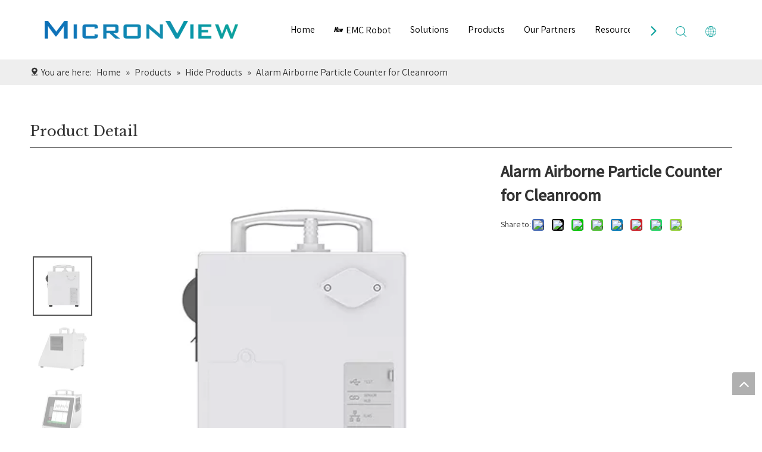

--- FILE ---
content_type: text/html;charset=utf-8
request_url: https://www.micronview.com/Alarm-Airborne-Particle-Counter-for-Cleanroom-pd48685721.html
body_size: 50190
content:
<!DOCTYPE html> <html lang="en" prefix="og: http://ogp.me/ns#" style="height: auto;"> <head> <link rel="preconnect" href="https://inrorwxhokpkll5p-static.micyjz.com"/> <link rel="preconnect" href="https://rlrorwxhokpkll5p-static.micyjz.com"/> <link rel="preconnect" href="https://jororwxhokpkll5p-static.micyjz.com"/><script>document.write=function(e){documentWrite(document.currentScript,e)};function documentWrite(documenturrentScript,e){var i=document.createElement("span");i.innerHTML=e;var o=i.querySelectorAll("script");if(o.length)o.forEach(function(t){if(t.src&&t.src!=""){var script=document.createElement("script");script.src=t.src;document.body.appendChild(script)}});document.body.appendChild(i)}
window.onloadHack=function(func){if(!!!func||typeof func!=="function")return;if(document.readyState==="complete")func();else if(window.addEventListener)window.addEventListener("load",func,false);else if(window.attachEvent)window.attachEvent("onload",func,false)};</script> <title>Alarm Airborne Particle Counter for Cleanroom from UK - MicronView</title> <meta name="keywords" content="Airborne Particle Counter for Cleanroom,Alarm Airborne Particle Counter,Alarm Airborne Particle Counter for Cleanroom"/> <meta name="description" content="Alarm Airborne Particle Counter for Cleanroom offered by UKMicronView. Buy Alarm Airborne Particle Counter for Cleanroom directly with low price and high quality."/> <link data-type="dns-prefetch" data-domain="jororwxhokpkll5p-static.micyjz.com" rel="dns-prefetch" href="//jororwxhokpkll5p-static.micyjz.com"> <link data-type="dns-prefetch" data-domain="inrorwxhokpkll5p-static.micyjz.com" rel="dns-prefetch" href="//inrorwxhokpkll5p-static.micyjz.com"> <link data-type="dns-prefetch" data-domain="rlrorwxhokpkll5p-static.micyjz.com" rel="dns-prefetch" href="//rlrorwxhokpkll5p-static.micyjz.com"> <link rel="amphtml" href="https://www.micronview.com/amp/Alarm-Airborne-Particle-Counter-for-Cleanroom-pd48685721.html"/> <link rel="canonical" href="https://www.micronview.com/Alarm-Airborne-Particle-Counter-for-Cleanroom-pd48685721.html"/> <meta http-equiv="X-UA-Compatible" content="IE=edge"/> <meta name="renderer" content="webkit"/> <meta http-equiv="Content-Type" content="text/html; charset=utf-8"/> <meta name="viewport" content="width=device-width, initial-scale=1, user-scalable=no"/> <link href="https://inrorwxhokpkll5p-static.micyjz.com/cloud/lpBplKlklmSRljkjonpliq/maikeweier-chenailizijishuqi-beimianwaiguan-800-800.jpg" as="image" rel="preload" fetchpriority="high"/> <link rel="icon" href="//inrorwxhokpkll5p-static.micyjz.com/cloud/liBplKlklmSRmijqlknoip/favicon.ico"> <link rel="preload" type="text/css" as="style" href="//inrorwxhokpkll5p-static.micyjz.com/concat/xmimKBwtwhRgiSoqoqqpjriqokk/static/assets/style/bootstrap/cus.bootstrap.grid.system.css,/static/assets/style/fontAwesome/4.7.0/css/font-awesome.css,/static/assets/style/iconfont/iconfont.css,/static/assets/widget/script/plugins/gallery/colorbox/colorbox.css,/static/assets/style/bootstrap/cus.bootstrap.grid.system.split.css,/develop/YPAUKpfKyUVT-gyfApKZYUldh-GvUApKfKKUAU-jnBqrKkjprjrqikjjir-joBqrKkjiirklilllnr/style.css,/static/assets/widget/script/plugins/picture/animate.css,/static/assets/widget/style/component/pictureNew/widget_setting_description/picture.description.css,/static/assets/widget/style/component/pictureNew/public/public.css,/static/assets/widget/style/component/graphic/graphic.css,/static/assets/widget/script/plugins/tooltipster/css/tooltipster.css,/static/assets/widget/style/component/follow/widget_setting_iconSize/iconSize24.css,/static/assets/widget/style/component/follow/public/public.css" onload="this.onload=null;this.rel='stylesheet'"/> <link rel="stylesheet" type="text/css" href="//inrorwxhokpkll5p-static.micyjz.com/concat/xmimKBwtwhRgiSoqoqqpjriqokk/static/assets/style/bootstrap/cus.bootstrap.grid.system.css,/static/assets/style/fontAwesome/4.7.0/css/font-awesome.css,/static/assets/style/iconfont/iconfont.css,/static/assets/widget/script/plugins/gallery/colorbox/colorbox.css,/static/assets/style/bootstrap/cus.bootstrap.grid.system.split.css,/develop/YPAUKpfKyUVT-gyfApKZYUldh-GvUApKfKKUAU-jnBqrKkjprjrqikjjir-joBqrKkjiirklilllnr/style.css,/static/assets/widget/script/plugins/picture/animate.css,/static/assets/widget/style/component/pictureNew/widget_setting_description/picture.description.css,/static/assets/widget/style/component/pictureNew/public/public.css,/static/assets/widget/style/component/graphic/graphic.css,/static/assets/widget/script/plugins/tooltipster/css/tooltipster.css,/static/assets/widget/style/component/follow/widget_setting_iconSize/iconSize24.css,/static/assets/widget/style/component/follow/public/public.css"/> <link rel="preload" type="text/css" as="style" href="//jororwxhokpkll5p-static.micyjz.com/concat/yniiKB8yb3RziSoqpqnonnlijol/static/assets/widget/style/component/position/position.css,/static/assets/widget/style/component/proddetail/public/public.css,/static/assets/widget/style/component/proddetail/public/comment.css,/static/assets/widget/style/component/proddetail/label/label.css,/static/assets/widget/style/component/orderList/public/public.css,/static/assets/widget/script/plugins/videojs/video-js.min.css,/static/assets/widget/script/plugins/select2/select2.css,/static/assets/widget/style/component/tiptap_richText/tiptap_richText.css,/static/assets/widget/script/plugins/easyzoom/css/easyzoom.css,/static/assets/widget/script/plugins/gallery/colorbox/colorbox.css,/static/assets/widget/script/plugins/owlcarousel/masterslider.css,/static/assets/widget/script/plugins/owlcarousel/style.css,/static/assets/widget/script/plugins/owlcarousel/ms-showcase2.css,/static/assets/widget/script/plugins/owlcarousel/owl.carousel.css" onload="this.onload=null;this.rel='stylesheet'"/> <link rel="preload" type="text/css" as="style" href="//inrorwxhokpkll5p-static.micyjz.com/concat/zoijKB6e63RsiSoqpqnonnlijol/static/assets/widget/style/component/proddetail/widget_style/style_2.css,/static/assets/widget/script/plugins/owlcarousel/owl.theme.css,/static/assets/widget/style/component/shoppingcartStatus/shoppingcartStatus.css,/static/assets/widget/script/plugins/slick/slick.css,/static/assets/widget/style/component/prodlistAsync/widget_style/style_11.css,/develop/VtKUpfArFBkE-hEKpfAFTVkOZ-GvUApKfKKUAU-jiBqrKojirlrijnrkkr-jkBqrKojirprmioniri/tiptap_richText.css,/static/assets/widget/style/component/form/form.css,/static/assets/widget/script/plugins/form/select2.css,/static/assets/widget/style/component/inquire/inquire.css,/static/assets/widget/script/plugins/air-datepicker/css/datepicker.css,/static/assets/widget/style/component/relatedProducts/relatedProducts.css,/static/assets/widget/style/component/touchgraphicslider/touchgraphicslider.css,/static/assets/widget/style/component/quicknavigation/quicknavigation.css" onload="this.onload=null;this.rel='stylesheet'"/> <link rel="stylesheet" type="text/css" href="//jororwxhokpkll5p-static.micyjz.com/concat/yniiKB8yb3RziSoqpqnonnlijol/static/assets/widget/style/component/position/position.css,/static/assets/widget/style/component/proddetail/public/public.css,/static/assets/widget/style/component/proddetail/public/comment.css,/static/assets/widget/style/component/proddetail/label/label.css,/static/assets/widget/style/component/orderList/public/public.css,/static/assets/widget/script/plugins/videojs/video-js.min.css,/static/assets/widget/script/plugins/select2/select2.css,/static/assets/widget/style/component/tiptap_richText/tiptap_richText.css,/static/assets/widget/script/plugins/easyzoom/css/easyzoom.css,/static/assets/widget/script/plugins/gallery/colorbox/colorbox.css,/static/assets/widget/script/plugins/owlcarousel/masterslider.css,/static/assets/widget/script/plugins/owlcarousel/style.css,/static/assets/widget/script/plugins/owlcarousel/ms-showcase2.css,/static/assets/widget/script/plugins/owlcarousel/owl.carousel.css"/> <link rel="stylesheet" type="text/css" href="//inrorwxhokpkll5p-static.micyjz.com/concat/zoijKB6e63RsiSoqpqnonnlijol/static/assets/widget/style/component/proddetail/widget_style/style_2.css,/static/assets/widget/script/plugins/owlcarousel/owl.theme.css,/static/assets/widget/style/component/shoppingcartStatus/shoppingcartStatus.css,/static/assets/widget/script/plugins/slick/slick.css,/static/assets/widget/style/component/prodlistAsync/widget_style/style_11.css,/develop/VtKUpfArFBkE-hEKpfAFTVkOZ-GvUApKfKKUAU-jiBqrKojirlrijnrkkr-jkBqrKojirprmioniri/tiptap_richText.css,/static/assets/widget/style/component/form/form.css,/static/assets/widget/script/plugins/form/select2.css,/static/assets/widget/style/component/inquire/inquire.css,/static/assets/widget/script/plugins/air-datepicker/css/datepicker.css,/static/assets/widget/style/component/relatedProducts/relatedProducts.css,/static/assets/widget/style/component/touchgraphicslider/touchgraphicslider.css,/static/assets/widget/style/component/quicknavigation/quicknavigation.css"/> <style>@media(min-width:990px){[data-type="rows"][data-level="rows"]{display:flex}}</style> <style id="speed3DefaultStyle">@supports not(aspect-ratio:1/1){.prodlist-wrap li .prodlist-cell{position:relative;padding-top:100%;width:100%}.prodlist-lists-style-13 .prod_img_a_t13,.prodlist-lists-style-12 .prod_img_a_t12,.prodlist-lists-style-nophoto-11 .prod_img_a_t12{position:unset !important;min-height:unset !important}.prodlist-wrap li .prodlist-picbox img{position:absolute;width:100%;left:0;top:0}}.piclist360 .prodlist-pic4-3 li .prodlist-display{max-width:100%}@media(max-width:600px){.prodlist-fix-num li{width:50% !important}}</style> <template id="appdStylePlace"></template> <link href="//inrorwxhokpkll5p-static.micyjz.com/theme/ikjpKBklmlRliSklmlRlkSkolpRljSijSRrjnjirqrqilnini/style/style.css" type="text/css" rel="preload" as="style" onload="this.onload=null;this.rel='stylesheet'" data-theme="true"/> <link href="//inrorwxhokpkll5p-static.micyjz.com/theme/ikjpKBklmlRliSklmlRlkSkolpRljSijSRrjnjirqrqilnini/style/style.css" type="text/css" rel="stylesheet"/> <style guid='u_0204e27916cc4185b7b912ca4001fc0e' emptyRender='true' placeholder='true' type='text/css'></style> <link href="//jororwxhokpkll5p-static.micyjz.com/site-res/lollKBklmlRlkSkolpRliSmqrkopRliSkorpnoRljSjrroriioiorlRqiSoqoqqpljrqrrSRRrjSAZjprnmoir.css?1767687027136" rel="preload" as="style" onload="this.onload=null;this.rel='stylesheet'" data-extStyle="true" type="text/css" data-extAttr="20260106161407"/> <link href="//jororwxhokpkll5p-static.micyjz.com/site-res/lollKBklmlRlkSkolpRliSmqrkopRliSkorpnoRljSjrroriioiorlRqiSoqoqqpljrqrrSRRrjSAZjprnmoir.css?1767687027136" data-extAttr="20260106161407" type="text/css" rel="stylesheet"/> <template data-js-type='style_respond' data-type='inlineStyle'></template><template data-js-type='style_head' data-type='inlineStyle'><style guid='aa5d4625-4ec6-4e63-b53f-735a27775396' pm_pageStaticHack='' jumpName='head' pm_styles='head' type='text/css'>.sitewidget-position-20150126161948 .sitewidget-position-description .block-icon{color:#333;vertical-align:initial}.sitewidget-prodDetail-20141127140104 .proddetail-wrap .video-js video{height:100% !important}.sitewidget-prodDetail-20141127140104 .prodetail-slider .prod-pic-item .prodetail-slider-btn{color:black}.sitewidget-prodDetail-20141127140104 .ms-skin-default .ms-nav-next,.sitewidget-prodDetail-20141127140104 .ms-skin-default .ms-nav-prev{color:black}.sitewidget-prodDetail-20141127140104 .pro-this-prodBrief table{max-width:100%}.sitewidget-prodDetail-20141127140104 .this-description-table .pro-detail-inquirewrap.prodd-btn-otl-colorful a.pro-detail-inquirebtn i,.sitewidget-prodDetail-20141127140104 .this-description-table .pro-detail-inquirewrap.prodd-btn-otl-colorful a.pro-detail-orderbtn i{margin-left:5px}.sitewidget-prodDetail-20141127140104 .this-description-table .pro-detail-inquirewrap.prodd-btn-otl-colorful a.pro-detail-basket i,.sitewidget-prodDetail-20141127140104 .this-description-table .pro-detail-inquirewrap.prodd-btn-otl-colorful a.pro-detail-cart i{margin-left:5px}.sitewidget-prodDetail-20141127140104 .this-description-table .pro-detail-inquirewrap.prodd-btn-otl-colorful a.pro-detail-inquirebtn,.sitewidget-prodDetail-20141127140104 .this-description-table .pro-detail-inquirewrap.prodd-btn-otl-colorful a.pro-detail-orderbtn{border:1px solid #0ba19c;color:#0ba19c}.sitewidget-prodDetail-20141127140104 .this-description-table .pro-detail-inquirewrap.prodd-btn-otl-colorful a.pro-detail-inquirebtn:hover,.sitewidget-prodDetail-20141127140104 .this-description-table .pro-detail-inquirewrap.prodd-btn-otl-colorful a.pro-detail-orderbtn:hover{background-color:#0ba19c;color:#fff}.sitewidget-prodDetail-20141127140104 .this-description-table .pro-detail-inquirewrap.prodd-btn-otl-colorful a.pro-detail-basket,.sitewidget-prodDetail-20141127140104 .this-description-table .pro-detail-inquirewrap.prodd-btn-otl-colorful a.pro-detail-cart{border:1px solid #0ba19c;color:#0ba19c}.sitewidget-prodDetail-20141127140104 .this-description-table .pro-detail-inquirewrap.prodd-btn-otl-colorful a.pro-detail-basket:hover,.sitewidget-prodDetail-20141127140104 .this-description-table .pro-detail-inquirewrap.prodd-btn-otl-colorful a.pro-detail-cart:hover{background-color:#0ba19c;color:#fff}.sitewidget-prodDetail-20141127140104 .prodd-btn-otl-colorful .pdfDownLoad{border:1px solid #0ba19c;color:#0ba19c}.sitewidget-prodDetail-20141127140104 .prodd-btn-otl-colorful .pdfDownLoad:hover{background-color:#0ba19c;color:#fff}.sitewidget-prodDetail-20141127140104 .detial-cont-divsions .detial-scroll-label .on a{color:#333}.sitewidget-prodDetail-20141127140104 .detial-cont-divsions .detial-scroll-label a:hover{color:#333}.sitewidget-prodDetail-20141127140104 #orderModel{display:block}.sitewidget-prodDetail-20141127140104 #paypalBtn{max-width:280px;margin-top:15px}.sitewidget-prodDetail-20141127140104 #paypalBtn #paypal-button-container{padding:0}.sitewidget-prodDetail-20141127140104 #paypalBtn #paypal-button-container .paypal-buttons>iframe.component-frame{z-index:1}@media(max-width:770px){.sitewidget-prodDetail-20141127140104 .this-description-table .pro-detail-inquirewrap.prodd-btn-otl-colorful a.pro-detail-inquirebtn,.sitewidget-prodDetail-20141127140104 .this-description-table .pro-detail-inquirewrap.prodd-btn-otl-colorful a.pro-detail-orderbtn{width:100%}.sitewidget-prodDetail-20141127140104 .this-description-table .pro-detail-inquirewrap.prodd-btn-otl-colorful a.pro-detail-basket,.sitewidget-prodDetail-20141127140104 .this-description-table .pro-detail-inquirewrap.prodd-btn-otl-colorful a.pro-detail-cart{width:100%}}@media(max-width:989px){.sitewidget-prodDetail-20141127140104 .sitewidget-proddetail .prodetail-slider{float:left}}.sitewidget-prodDetail-20141127140104 .proddetail-wrap .proddetail-picArea{position:relative}.sitewidget-prodDetail-20141127140104 .switch3D{bottom:10px;right:25px}@media(max-width:989px){.sitewidget-prodDetail-20141127140104 .switch3D{bottom:27px;right:15px}}@media(max-width:768px){.sitewidget-prodDetail-20141127140104 .switch3D{bottom:35px;right:10px}}.new-threed-box{position:fixed;top:50%;left:50%;transform:translate(-50%,-50%);box-shadow:0 0 20px 0 rgba(0,0,0,0.2);z-index:10000000000000;line-height:1;border-radius:10px}.new-threed-box iframe{width:950px;height:720px;max-width:100vw;max-height:100vh;border-radius:10px;border:0}.new-threed-box iframe .only_full_width{display:block !important}.new-threed-box .close{position:absolute;right:11px;top:12px;width:18px;height:18px;cursor:pointer}@media(max-width:800px){.new-threed-box iframe{width:100vw;height:100vh;border-radius:0}.new-threed-box{border-radius:0}}.sitewidget-prodDetail-20141127140104 .sitewidget-bd .tinymce-render-box *{all:revert-layer}.sitewidget-prodDetail-20141127140104 .sitewidget-bd .tinymce-render-box img{vertical-align:middle;max-width:100%}.sitewidget-prodDetail-20141127140104 .sitewidget-bd .tinymce-render-box iframe{max-width:100%}.sitewidget-prodDetail-20141127140104 .sitewidget-bd .tinymce-render-box table{border-collapse:collapse}.sitewidget-prodDetail-20141127140104 .sitewidget-bd .tinymce-render-box *{margin:0}.sitewidget-prodDetail-20141127140104 .sitewidget-bd .tinymce-render-box table:not([cellpadding]) td,.sitewidget-prodDetail-20141127140104 .sitewidget-bd .tinymce-render-box table:not([cellpadding]) th{padding:.4rem}.sitewidget-prodDetail-20141127140104 .sitewidget-bd .tinymce-render-box table[border]:not([border="0"]):not([style*=border-width]) td,.sitewidget-prodDetail-20141127140104 .sitewidget-bd .tinymce-render-box table[border]:not([border="0"]):not([style*=border-width]) th{border-width:1px}.sitewidget-prodDetail-20141127140104 .sitewidget-bd .tinymce-render-box table[border]:not([border="0"]):not([style*=border-style]) td,.sitewidget-prodDetail-20141127140104 .sitewidget-bd .tinymce-render-box table[border]:not([border="0"]):not([style*=border-style]) th{border-style:solid}.sitewidget-prodDetail-20141127140104 .sitewidget-bd .tinymce-render-box table[border]:not([border="0"]):not([style*=border-color]) td,.sitewidget-prodDetail-20141127140104 .sitewidget-bd .tinymce-render-box table[border]:not([border="0"]):not([style*=border-color]) th{border-color:#ccc}.sitewidget-prodDetail-20141127140104 .sitewidget-bd h1.this-description-name{font-size:28px;line-height:40px;letter-spacing:0;text-align:left;color:#333;font-weight:bold}.sitewidget-prodDetail-20141127140104 .proddetail-wrap .prod-specifics-brand label,.sitewidget-prodDetail-20141127140104 .proddetail-wrap .prod-specifics-num label,.sitewidget-prodDetail-20141127140104 .proddetails-detial-wrap .pro-itemspecifics-list>li label,.sitewidget-prodDetail-20141127140104 .proddetails-detial-wrap .proddetail-pic600 .pro-info-list>li label{font-size:20px;line-height:14px;letter-spacing:0;color:#0ba19c;font-weight:bold}.sitewidget-prodDetail-20141127140104 .proddetail-wrap .prod-specifics-brand p,.sitewidget-prodDetail-20141127140104 .proddetail-wrap .prod-specifics-num p,.sitewidget-prodDetail-20141127140104 .proddetails-detial-wrap .pro-itemspecifics-list>li p,.sitewidget-prodDetail-20141127140104 .proddetails-detial-wrap .proddetail-pic600 .pro-info-list>li p{font-size:20px;line-height:20px;letter-spacing:0;color:#0ba19c;font-weight:bold}.sitewidget-prodDetail-20141127140104 .prod_member_desc{position:relative}.sitewidget-prodDetail-20141127140104 .prod_member_desc .prod_member_desc_pop{display:none;position:absolute;border:1px solid #ccc;background:#fff;width:300px;border-radius:6px;padding:5px 8px;left:0;z-index:1000}.sitewidget-prodDetail-20141127140104 .prod_member_desc .prod_member_desc_icon{margin:0 1px;width:12px;height:12px;cursor:pointer;transform:translateY(-4px)}.download-container-main{padding:5px 20px 0 15px}.download-container{display:flex;justify-content:space-between;align-items:center;box-sizing:border-box;padding:15px 0}.download-container{width:100%;height:auto}.download-container .download-container-warp{display:flex;align-items:center}.download-container .download-container-warp{font-size:14px;color:#333}.download-container .download-icon{width:14px;height:14px}.download-container .download-container-warp img{width:30px;margin-right:12px}ol.list-paddingleft-2{padding-left:20px}.prod_des_sitewidget-162f6be7-60af-409f-a195-fbc2d9ed0d20-20230915095923 td,.prod_des_sitewidget-162f6be7-60af-409f-a195-fbc2d9ed0d20-20230915095923 th{border:1px solid #DDD;padding:5px 10px;border-collapse:collapse}.prod_des_sitewidget-162f6be7-60af-409f-a195-fbc2d9ed0d20-20230915095923 .inner{overflow:auto;width:100%}.prod_des_sitewidget-162f6be7-60af-409f-a195-fbc2d9ed0d20-20230915095923 .detial-cont-prodescription .prodDetail-editor-container img{max-width:100%;height:auto !important;vertical-align:top}.prod_des_sitewidget-162f6be7-60af-409f-a195-fbc2d9ed0d20-20230915095923 img{max-width:100%;height:auto}.prod_des_sitewidget-162f6be7-60af-409f-a195-fbc2d9ed0d20-20230915095923 .prod_describe_new_content .prodDetail-editor-container *{max-width:100%}.prod_des_sitewidget-162f6be7-60af-409f-a195-fbc2d9ed0d20-20230915095923 .prod_des_tabs_list{display:flex;height:45px;justify-content:center}.prod_des_sitewidget-162f6be7-60af-409f-a195-fbc2d9ed0d20-20230915095923 .prod_des_tabs_list{position:relative}.prod_des_sitewidget-162f6be7-60af-409f-a195-fbc2d9ed0d20-20230915095923 .prod_des_tabs_list:after{content:"";left:0;right:0;bottom:0;height:45px;position:absolute;border-bottom:1px solid #e5e5e5;z-index:88;background-color:#fff;margin-left:-100%;margin-right:-100%}.frontend-body-canvas #backstage-bodyArea{overflow:hidden}.prod_des_sitewidget-162f6be7-60af-409f-a195-fbc2d9ed0d20-20230915095923 .prod_des_tabs_list .prod_describe_new_title{cursor:pointer;flex:0 0 auto;overflow:hidden;white-space:nowrap;text-overflow:ellipsis;text-align:center;font-weight:bold;height:45px;line-height:45px;font-size:18px;color:#333;max-width:236px;z-index:97}.prod_des_sitewidget-162f6be7-60af-409f-a195-fbc2d9ed0d20-20230915095923 .prod_des_tabs_list .prod_describe_new_title:nth-child(2){margin-left:10%}.prod_des_sitewidget-162f6be7-60af-409f-a195-fbc2d9ed0d20-20230915095923 .prod_des_tabs_list .prod_describe_new_title:nth-child(3){margin-left:10%}.prod_des_sitewidget-162f6be7-60af-409f-a195-fbc2d9ed0d20-20230915095923 .prod_des_tabs_list .prod_describe_new_title:nth-child(4){margin-left:10%}.prod_des_sitewidget-162f6be7-60af-409f-a195-fbc2d9ed0d20-20230915095923 .prod_des_tabs_list .prod_describe_new_title:nth-child(5){margin-left:10%}.prod_des_sitewidget-162f6be7-60af-409f-a195-fbc2d9ed0d20-20230915095923 .prod_des_tabs_list .prod_describe_new_title.tab_active span{height:45px;line-height:45px;position:relative;display:inline-block}.prod_des_sitewidget-162f6be7-60af-409f-a195-fbc2d9ed0d20-20230915095923 .prod_des_tabs_list .prod_describe_new_title.tab_active span::after{content:"";position:absolute;left:0;right:0;bottom:0;height:2px;background-color:#333;z-index:2}.prod_des_sitewidget-162f6be7-60af-409f-a195-fbc2d9ed0d20-20230915095923 .prod_des_tabs_list .prod_describe_new_title:first span::after{text-align:right}.prod_des_sitewidget-162f6be7-60af-409f-a195-fbc2d9ed0d20-20230915095923 .prod_des_tabs_list .prod_describe_new_title.tab_active{color:#333;position:relative}.prod_des_sitewidget-162f6be7-60af-409f-a195-fbc2d9ed0d20-20230915095923 .prod_floating{position:fixed;top:100px;padding-top:0;z-index:98}.prod_des_sitewidget-162f6be7-60af-409f-a195-fbc2d9ed0d20-20230915095923 .detial-cont-prodescription_pc{margin-top:30px}.prod_des_sitewidget-162f6be7-60af-409f-a195-fbc2d9ed0d20-20230915095923 .detial-cont-prodescription_pc.prod_floating_mt{padding-top:45px}.prod_des_sitewidget-162f6be7-60af-409f-a195-fbc2d9ed0d20-20230915095923 .prod_left,.prod_des_sitewidget-162f6be7-60af-409f-a195-fbc2d9ed0d20-20230915095923 .prod_right{display:none}@media screen and (max-width:768px){.prod_des_sitewidget-162f6be7-60af-409f-a195-fbc2d9ed0d20-20230915095923 .prod_des_tabs_list{justify-content:space-between;box-sizing:border-box;margin-left:-20px;margin-right:-20px;overflow-x:scroll;overflow-y:hidden;border-bottom:1px solid #e5e5e5;height:40px;line-height:40px;background-color:#fff}.prod_des_sitewidget-162f6be7-60af-409f-a195-fbc2d9ed0d20-20230915095923 .prod_des_tabs_list .prod_describe_new_title.tab_active span{height:40px;line-height:40px;max-width:220px;overflow:hidden;white-space:nowrap;text-overflow:ellipsis}.prod_des_sitewidget-162f6be7-60af-409f-a195-fbc2d9ed0d20-20230915095923 .prod_des_tabs_list:after{display:none;margin-left:0;margin-right:0}.prod_des_sitewidget-162f6be7-60af-409f-a195-fbc2d9ed0d20-20230915095923 .prod_des_tabs_list::-webkit-scrollbar{display:none}.prod_des_sitewidget-162f6be7-60af-409f-a195-fbc2d9ed0d20-20230915095923 .prod_floating{top:0}.prod_des_sitewidget-162f6be7-60af-409f-a195-fbc2d9ed0d20-20230915095923 .prod_describe_new3.prod_new_active3{margin-top:20px}.prod_des_sitewidget-162f6be7-60af-409f-a195-fbc2d9ed0d20-20230915095923 .prod_des_tabs_list .prod_describe_new_title:nth-child(2){margin-left:0}.prod_des_sitewidget-162f6be7-60af-409f-a195-fbc2d9ed0d20-20230915095923 .prod_des_tabs_list .prod_describe_new_title:nth-child(3){margin-left:0}.prod_des_sitewidget-162f6be7-60af-409f-a195-fbc2d9ed0d20-20230915095923 .prod_des_tabs_list .prod_describe_new_title:nth-child(4){margin-left:0}.prod_des_sitewidget-162f6be7-60af-409f-a195-fbc2d9ed0d20-20230915095923 .prod_des_tabs_list .prod_describe_new_title:nth-child(5){margin-left:0}.prod_des_sitewidget-162f6be7-60af-409f-a195-fbc2d9ed0d20-20230915095923 .prod_des_tabs_list .prod_describe_new_title{height:40px;line-height:40px;font-size:14px;box-sizing:border-box;padding:0 15px}.prod_des_sitewidget-162f6be7-60af-409f-a195-fbc2d9ed0d20-20230915095923 .prod_des_tabs_list .prod_describe_new_title.tab_active::after{margin:0 10px}}.sitewidget-form-20230703170347 #formsubmit{pointer-events:none}.sitewidget-form-20230703170347 #formsubmit.releaseClick{pointer-events:unset}.sitewidget-form-20230703170347 .form-horizontal input,.sitewidget-form-20230703170347 .form-horizontal span:not(.select2-selection--single),.sitewidget-form-20230703170347 .form-horizontal label,.sitewidget-form-20230703170347 .form-horizontal .form-builder button{height:20px !important;line-height:20px !important}.sitewidget-form-20230703170347 .uploadBtn{padding:4px 15px !important;height:20px !important;line-height:20px !important}.sitewidget-form-20230703170347 select,.sitewidget-form-20230703170347 input[type="text"],.sitewidget-form-20230703170347 input[type="password"],.sitewidget-form-20230703170347 input[type="datetime"],.sitewidget-form-20230703170347 input[type="datetime-local"],.sitewidget-form-20230703170347 input[type="date"],.sitewidget-form-20230703170347 input[type="month"],.sitewidget-form-20230703170347 input[type="time"],.sitewidget-form-20230703170347 input[type="week"],.sitewidget-form-20230703170347 input[type="number"],.sitewidget-form-20230703170347 input[type="email"],.sitewidget-form-20230703170347 input[type="url"],.sitewidget-form-20230703170347 input[type="search"],.sitewidget-form-20230703170347 input[type="tel"],.sitewidget-form-20230703170347 input[type="color"],.sitewidget-form-20230703170347 .uneditable-input{height:20px !important}.sitewidget-form-20230703170347.sitewidget-inquire .control-group .controls .select2-container .select2-selection--single .select2-selection__rendered{height:20px !important;line-height:20px !important}.sitewidget-form-20230703170347 textarea.cus-message-input{min-height:20px !important}.sitewidget-form-20230703170347 .add-on,.sitewidget-form-20230703170347 .add-on{height:20px !important;line-height:20px !important}.sitewidget-form-20230703170347 .input-valid-bg{background:#ffece8 !important;outline:0}.sitewidget-form-20230703170347 .input-valid-bg:focus{background:#fff !important;border:1px solid #f53f3f !important}.sitewidget-form-20230703170347 .submitGroup .controls{text-align:left}.sitewidget-form-20230703170347 .control-label span{color:inherit}@media(min-width:500px){.sitewidget-form-20230703170347 form .controls{margin-right:60px}}.sitewidget-form-20230703170347 .multiple-parent input[type='checkbox']+label:before{content:"";display:inline-block;width:12px;height:12px;border:1px solid #888;border-radius:3px;margin-right:6px;margin-left:6px;transition-duration:.2s}.sitewidget-form-20230703170347 .multiple-parent input[type='checkbox']:checked+label:before{width:50%;border-color:#888;border-left-color:transparent;border-top-color:transparent;-webkit-transform:rotate(45deg) translate(1px,-4px);transform:rotate(45deg) translate(1px,-4px);margin-right:12px;width:6px}.sitewidget-form-20230703170347 .multiple-parent input[type="checkbox"]{display:none}.sitewidget-form-20230703170347 .multiple-parent{display:none;width:100%}.sitewidget-form-20230703170347 .multiple-parent ul{list-style:none;width:100%;text-align:left;border-radius:4px;padding:10px 5px;box-sizing:border-box;height:auto;overflow-x:hidden;overflow-y:scroll;box-shadow:0 4px 5px 0 rgb(0 0 0 / 14%),0 1px 10px 0 rgb(0 0 0 / 12%),0 2px 4px -1px rgb(0 0 0 / 30%);background-color:#fff;margin:2px 0 0 0;border:1px solid #ccc;box-shadow:1px 1px 2px rgb(0 0 0 / 10%) inset}.sitewidget-form-20230703170347 .multiple-parent ul::-webkit-scrollbar{width:2px;height:4px}.sitewidget-form-20230703170347 .multiple-parent ul::-webkit-scrollbar-thumb{border-radius:5px;-webkit-box-shadow:inset 0 0 5px rgba(0,0,0,0.2);background:#4e9e97}.sitewidget-form-20230703170347 .multiple-parent ul::-webkit-scrollbar-track{-webkit-box-shadow:inset 0 0 5px rgba(0,0,0,0.2);border-radius:0;background:rgba(202,202,202,0.23)}.sitewidget-form-20230703170347 .multiple-select{width:100%;height:auto;min-height:40px;line-height:40px;border-radius:4px;padding-right:10px;padding-left:10px;box-sizing:border-box;overflow:hidden;background-size:auto 80%;border:1px solid #ccc;box-shadow:1px 1px 2px rgb(0 0 0 / 10%) inset;background-color:#fff;position:relative}.sitewidget-form-20230703170347 .multiple-select:after{content:'';position:absolute;top:50%;right:6px;width:0;height:0;border:8px solid transparent;border-top-color:#888;transform:translateY(calc(-50% + 4px));cursor:pointer}.sitewidget-form-20230703170347 .multiple-select span{line-height:28px;color:#666}.sitewidget-form-20230703170347 .multiple-parent label{color:#333;display:inline-flex;align-items:center;height:30px;line-height:22px;padding:0}.sitewidget-form-20230703170347 .select-content{display:inline-block;border-radius:4px;line-height:23px;margin:2px 2px 0 2px;padding:0 3px;border:1px solid #888;height:auto}.sitewidget-form-20230703170347 .select-delete{cursor:pointer}.sitewidget-form-20230703170347 select[multiple]{display:none}.sitewidget-relatedProducts-20211109172825 .sitewidget-relatedProducts-container .InquireAndBasket,.sitewidget-relatedProducts-20211109172825 .sitewidget-relatedProducts-container .prodlist-pro-inquir,.sitewidget-relatedProducts-20211109172825 .sitewidget-relatedProducts-container .default-addbasket,.sitewidget-relatedProducts-20211109172825 .sitewidget-relatedProducts-container .prodlist-parameter-btns .default-button{color:;background-color:}.sitewidget-relatedProducts-20211109172825 .sitewidget-relatedProducts-container .InquireAndBasket i,.sitewidget-relatedProducts-20211109172825 .sitewidget-relatedProducts-container .prodlist-pro-inquir i,.sitewidget-relatedProducts-20211109172825 .sitewidget-relatedProducts-container.InquireAndBasket span,.sitewidget-relatedProducts-20211109172825 .sitewidget-relatedProducts-container .prodlist-pro-inquir span .sitewidget-relatedProducts-20211109172825 .prodlist-parameter-btns .default-button{color:}.sitewidget-relatedProducts-20211109172825 .sitewidget-relatedProducts-container .related-prod-video{display:block;position:relative;z-index:1}.sitewidget-relatedProducts-20211109172825 .sitewidget-relatedProducts-container .related-prod-video .related-prod-video-play-icon{background:rgba(0,0,0,0.50);border-radius:14px;color:#fff;padding:0 10px;left:10px;bottom:20px;cursor:pointer;font-size:12px;position:absolute;z-index:10}.sitewidget-relatedProducts .sitewidget-relatedProducts-hasBtns{padding:0 35px}</style></template><template data-js-type='style_respond' data-type='inlineStyle'></template><template data-js-type='style_head' data-type='inlineStyle'></template><script data-ignoreMinify="true">
	function loadInlineStyle(){
		var allInlineStyle = document.querySelectorAll("template[data-type='inlineStyle']");
		var length = document.querySelectorAll("template[data-type='inlineStyle']").length;
		for(var i = 0;i < length;i++){
			var style = allInlineStyle[i].innerHTML;
			allInlineStyle[i].outerHTML = style;
		}
	}
loadInlineStyle();
</script> <link rel='preload' as='style' onload='this.onload=null;this.rel="stylesheet"' href='https://fonts.googleapis.com/css?family=Assistant:400,500|Libre+Baskerville:400,700&display=swap' data-type='1' type='text/css' media='all'/> <script type="text/javascript" data-src="//rlrorwxhokpkll5p-static.micyjz.com/static/t-mjBpBKjKzqsiyj7r/assets/script/jquery-1.11.0.concat.js"></script> <script type="text/javascript" data-src="//ld-analytics.micyjz.com/lkinKBkolpRlrSSRRQRiiSqpiikr/ltm-web.js?v=1737509226000"></script><script type="text/x-delay-ids" data-type="delayIds" data-device="pc" data-xtype="0" data-delayIds='[152576064,294656992,145976754,303575722,271223004,150863944,145975704,271223014,145977774,145975884,145976764,148673404,154477364,145976624,145976564,145976634,145976664,148673074,145976674,146066694,146597134,146600584,154477344,145977604,145977614]'></script> <script async src="https://www.googletagmanager.com/gtag/js?id=G-GFFQT0VEJY"></script> <script>window.dataLayer=window.dataLayer||[];function gtag(){dataLayer.push(arguments)}gtag("js",new Date);gtag("config","G-GFFQT0VEJY");</script> <meta name="yandex-verification" content="4829d357b409f315"/> <meta name="msvalidate.01" content="C79FE94AEFBB15A260B303E3772F4184"/><script guid='e37f5f0d-4b43-47a6-a5dc-f45793482ca6' pm_pageStaticHack='true' jumpName='head' pm_scripts='head' type='text/javascript'>try{(function(window,undefined){var phoenixSite=window.phoenixSite||(window.phoenixSite={});phoenixSite.lanEdition="EN_US";var page=phoenixSite.page||(phoenixSite.page={});page.cdnUrl="//jororwxhokpkll5p-static.micyjz.com";page.siteUrl="https://www.micronview.com/en";page.lanEdition=phoenixSite.lanEdition;page._menu_prefix="";page._menu_trans_flag="";page._captcha_domain_prefix="captcha.c";page._pId="wTUpBmzYfIlE";phoenixSite._sViewMode="true";phoenixSite._templateSupport="false";phoenixSite._singlePublish=
"true"})(this)}catch(e){try{console&&console.log&&console.log(e)}catch(e){}};</script> <script id='u_cbec61a63e6b4876bff9f2c30e1ce9bb' guid='u_cbec61a63e6b4876bff9f2c30e1ce9bb' pm_script='init_top' type='text/javascript'>try{(function(window,undefined){var datalazyloadDefaultOptions=window.datalazyloadDefaultOptions||(window.datalazyloadDefaultOptions={});datalazyloadDefaultOptions["version"]="3.0.0";datalazyloadDefaultOptions["isMobileViewer"]="false";datalazyloadDefaultOptions["hasCLSOptimizeAuth"]="false";datalazyloadDefaultOptions["_version"]="3.0.0";datalazyloadDefaultOptions["isPcOptViewer"]="false"})(this);(function(window,undefined){window.__ph_optSet__='{"loadImgType":"0","publishControlState":false,"docReqType":"0","docDecrease":"1","docCallback":"1","isOpenFlagUA":true,"v30NewMode":"1","idsVer":"1"}'})(this)}catch(e){try{console&&
console.log&&console.log(e)}catch(e){}};</script> <script id='u_1247664bf5ea4b88b114be5a6d552ce9' guid='u_1247664bf5ea4b88b114be5a6d552ce9' type='text/javascript'>try{var thisUrl=location.host;var referUrl=document.referrer;if(referUrl.indexOf(thisUrl)==-1)localStorage.setItem("landedPage",document.URL)}catch(e){try{console&&console.log&&console.log(e)}catch(e){}};</script> </head> <body class=" frontend-body-canvas "> <template data-js-type='globalBody' data-type='code_template'> <script>setTimeout(()=>{console.log("ok",$(".nav01 #parent_2 #20999714"));$(".nav01 #parent_2").bind("mouseover",function(){var ulLeft=$(".nav01 #parent_2").offset().left;$(".nav02 #parent_2 .sub.subWraA.subActive").css("left",ulLeft-44+"px")})},500);</script> </template> <div id='backstage-headArea' headFlag='1'><div class="siteblocks-setting-wrap YPAUKpfKyUVT_20231130144454 siteblocks-bYUKfpAUmBlz-20211123103438" id="siteblocks-setting-wrap-rvUVFCkwQfGO" data-settingId="rvUVFCkwQfGO" data-versionNo="20231130144454" data-level="rows" data-type="siteblocks" data-mobileBg="true" data-classAttr="siteblocks-bYUKfpAUmBlz-20211123103438" data-appId="8019" data-encodeAppId="YPAUKpfKyUVT" data-purchased="true" data-hide-node=""> <div class="siteblocks-container" style='' data-module-radio="" data-module-width=""> <style styleDefault-block="true">@media screen and (max-width:990px){.QX-11228019 .nav02,.QX-11228019 .navCenter,.QX-11228019 .search-input,.QX-11228019 .spanStyle,.QX-11228019 .navStyle,.QX-11228019 .imgStyle02,.QX-11228019 .langWra,.QX-11228019 .navClose{display:none !important}.QX-11228019{width:100%;height:100px;box-sizing:content-box;background:#000;position:relative}.QX-11228019 .search-wrap>i{font-size:18px;color:#fff}.QX-11228019 .nav01{z-index:50;box-sizing:content-box;width:100%}.QX-11228019 .search-wrap>i{font-size:18px;color:#fff}.QX-11228019 .searchRight{width:20px;margin-left:30px;height:100%;display:flex;flex-wrap:nowrap;align-items:center;position:relative;z-index:300}.QX-11228019 .search-wrap{width:16px;position:relative}.QX-11228019 .language{width:20px;margin-left:30px;display:flex;align-items:center;position:relative}.QX-11228019 .navMenu{position:relative}.QX-11228019 .navMenu::after{content:"";display:block;width:100%;height:100%;position:absolute;left:0;top:0}.QX-11228019 .navWrapper{margin:auto;max-width:1845px;height:100px;padding-left:75px;display:flex;flex-wrap:nowrap;align-items:center;position:relative}.QX-11228019 .navCenter{max-width:1345px;height:100%;position:relative}.QX-11228019 .iconLeft{width:325px;height:100px}.QX-11228019 .iconBox,.QX-11228019 .backstage-componet,.QX-11228019 .backstage-componet-bd{width:100%;height:100%}.QX-11228019 .iconLeft .blocks-image{width:100%;height:100%;display:block}.QX-11228019 .iconLeft img{width:100%;height:100%;object-fit:contain}.QX-11228019{height:50px}.QX-11228019 .navWrapper{height:50px;padding-left:0}.QX-11228019 .iconLeft{height:50px;width:196px}.QX-11228019 .navCenter{display:none;position:absolute;top:98%;height:unset;margin-top:1px;width:100%;background:#000;z-index:100;opacity:.85}.QX-11228019 .searchRight{position:absolute;right:96px;top:0}.QX-11228019 .search-wrap>i{font-size:16px}.QX-11228019 .language{position:absolute;right:55px;top:30%}.QX-11228019 .imgStyle01{font-size:16px}.QX-11228019 .navMenu{display:block;position:absolute;right:15px;top:28%;color:#fff}.QX-11228019 .navStrart{font-size:14px}}</style> <style>.QX-11228019 svg{fill:currentColor}.QX-11228019 .block-iconsousuo1:before,.QX-11228019 .block-iconyuyanlan:before,.QX-11228019 .block-iconbaseline-close:before,.QX-11228019 .fa .fa-angle-right:before,.QX-11228019 .fa .fa-angle-left:before,.QX-11228019 .block-iconsangang:before,.QX-11228019 .block-iconxia:before,.QX-11228019 .block-iconshang:before{display:none}</style> <div class="QX-11228019a"></div> <div class="QX-11228019"> <div class="nav01"> <div class="navWrapper"> <div class="iconLeft"> <div class="backstage-blocksEditor-wrap iconBox" data-wrap-type="1" data-storage="0" data-blocksEditor-type="phoenix_blocks_image" data-auto_uuid=4b95e86e-2bee-4a0e-9538-642400fac976><div class="backstage-componet"> <div class="backstage-componet-bd" data-setting-base64="eyJzdW1UeXBlIjoiMCIsImxpbmtUeXBlIjoiMCIsInNlbGVjdGVkUGFnZUlkIjoic2lBcFZSek5LY2V0IiwiaXNPcGVuTmV3Ijp0cnVlLCJuZWVkTm9Gb2xsb3ciOmZhbHNlfQ=="><a class="blocks-image" href="/index.html" target="_blank"><picture><source media="(max-width:768px)" srcset=""><img data-original="//inrorwxhokpkll5p-static.micyjz.com/cloud/lnBplKlklmSRmijqjjmmip/LOGO.png" src="//inrorwxhokpkll5p-static.micyjz.com/cloud/lnBplKlklmSRmijqjjmmip/LOGO.png" alt="LOGO" title=""></picture></a></div></div></div> </div> <div class="navCenter"> <div class="button-prev"> <i class="font-icon fa-angle-left"> <svg t="1641359989395" class="icon" viewBox="0 0 1024 1024" version="1.1" xmlns="http://www.w3.org/2000/svg" p-id="14139" width="18" height="18"><path d="M410.7 512.4L749.1 174c24.9-24.9 24.9-65.6 0-90.5-24.9-24.9-65.6-24.9-90.5 0L274.9 467.2c-6.2 6.2-10.9 13.4-14 21.1-5.4 13.5-6.1 28.5-2 42.4 0.6 2 1.3 3.9 2 5.9 3.1 7.7 7.8 14.9 14 21.1l383.6 383.6c24.9 24.9 65.6 24.9 90.5 0 24.9-24.9 24.9-65.6 0-90.5L410.7 512.4z" p-id="14140"></path></svg> </i> </div> <div class="button-next"> <i class="font-icon fa-angle-right"> <svg t="1641359962384" class="icon" viewBox="0 0 1024 1024" version="1.1" xmlns="http://www.w3.org/2000/svg" p-id="13890" width="18" height="18"><path d="M613.3 512.4L274.9 850.8c-24.9 24.9-24.9 65.6 0 90.5 24.9 24.9 65.6 24.9 90.5 0L749 557.7c6.2-6.2 10.9-13.4 14-21.1 5.4-13.5 6.1-28.5 2-42.4-0.6-2-1.3-3.9-2-5.9-3.1-7.7-7.8-14.9-14-21.1L365.4 83.5c-24.9-24.9-65.6-24.9-90.5 0-24.9 24.9-24.9 65.6 0 90.5l338.4 338.4z" p-id="13891"></path></svg> </i> </div> <div class="backstage-blocksEditor-wrap navigation navStyle" data-wrap-type="1" data-relate-appId="MRAUpfKKpsgB" data-storage="1" data-blocksEditor-type="phoenix_blocks_navigation" data-auto_uuid=3e6d5c0a-b4d1-42a8-9d84-691def0e7a9d> <ul class="blockNavBar fix navBox"> <li id="parent_0" class="navTile"> <div class="arrow"> <i class="font-icon block-icon block-iconxia nav01Down"> <svg t="1641361323310" class="icon" viewBox="0 0 1934 1024" version="1.1" xmlns="http://www.w3.org/2000/svg" p-id="17622" width="15" height="15"><path d="M1792.63088 23.665094a83.624251 83.624251 0 0 1 117.642823 1.137745c29.353819 29.581368 31.629308 75.432488 7.167793 107.516894l-8.191763 9.101959-881.297207 858.883633a83.738025 83.738025 0 0 1-107.175571 7.964214l-9.329508-7.736666-886.303284-858.883632A82.145182 82.145182 0 0 1 23.55132 25.030388 83.738025 83.738025 0 0 1 131.97841 15.587105l9.329508 7.964215 828.278294 802.223935 823.044668-802.110161z" p-id="17623"></path></svg> </i> <i class="font-icon block-icon block-iconshang nav01Up"> <svg t="1641361336617" class="icon" viewBox="0 0 1934 1024" version="1.1" xmlns="http://www.w3.org/2000/svg" p-id="17810" width="15" height="15"><path d="M1792.465579 1000.337088a83.61654 83.61654 0 0 0 117.631976-1.13764 82.137608 82.137608 0 0 0 7.167132-107.50698l-8.191008-9.10112L1027.857737 23.673151a83.730304 83.730304 0 0 0-107.165687-7.96348l-9.328648 7.735952-886.221558 858.804433A82.137608 82.137608 0 0 0 23.549148 998.97192c29.237348 29.692404 75.425532 32.99156 108.303328 9.328648l9.328648-7.96348 828.201917-802.149962 822.968774 802.036198z" p-id="17811"></path></svg> </i> </div> <a id="20999674" target="_self" href="/"> <i class="icon "> </i> Home </a> <div class="lineStyle"></div> </li> <li id="parent_1" class="navTile"> <div class="arrow"> <i class="font-icon block-icon block-iconxia nav01Down"> <svg t="1641361323310" class="icon" viewBox="0 0 1934 1024" version="1.1" xmlns="http://www.w3.org/2000/svg" p-id="17622" width="15" height="15"><path d="M1792.63088 23.665094a83.624251 83.624251 0 0 1 117.642823 1.137745c29.353819 29.581368 31.629308 75.432488 7.167793 107.516894l-8.191763 9.101959-881.297207 858.883633a83.738025 83.738025 0 0 1-107.175571 7.964214l-9.329508-7.736666-886.303284-858.883632A82.145182 82.145182 0 0 1 23.55132 25.030388 83.738025 83.738025 0 0 1 131.97841 15.587105l9.329508 7.964215 828.278294 802.223935 823.044668-802.110161z" p-id="17623"></path></svg> </i> <i class="font-icon block-icon block-iconshang nav01Up"> <svg t="1641361336617" class="icon" viewBox="0 0 1934 1024" version="1.1" xmlns="http://www.w3.org/2000/svg" p-id="17810" width="15" height="15"><path d="M1792.465579 1000.337088a83.61654 83.61654 0 0 0 117.631976-1.13764 82.137608 82.137608 0 0 0 7.167132-107.50698l-8.191008-9.10112L1027.857737 23.673151a83.730304 83.730304 0 0 0-107.165687-7.96348l-9.328648 7.735952-886.221558 858.804433A82.137608 82.137608 0 0 0 23.549148 998.97192c29.237348 29.692404 75.425532 32.99156 108.303328 9.328648l9.328648-7.96348 828.201917-802.149962 822.968774 802.036198z" p-id="17811"></path></svg> </i> </div> <a id="28502082" target="_self" href="/emc-robot.html"> <i class="icon block-icon block-icona-zuixin2"> </i> EMC Robot </a> <div class="lineStyle"></div> </li> <li id="parent_2" class="navTile"> <div class="arrow"> <i class="font-icon block-icon block-iconxia nav01Down"> <svg t="1641361323310" class="icon" viewBox="0 0 1934 1024" version="1.1" xmlns="http://www.w3.org/2000/svg" p-id="17622" width="15" height="15"><path d="M1792.63088 23.665094a83.624251 83.624251 0 0 1 117.642823 1.137745c29.353819 29.581368 31.629308 75.432488 7.167793 107.516894l-8.191763 9.101959-881.297207 858.883633a83.738025 83.738025 0 0 1-107.175571 7.964214l-9.329508-7.736666-886.303284-858.883632A82.145182 82.145182 0 0 1 23.55132 25.030388 83.738025 83.738025 0 0 1 131.97841 15.587105l9.329508 7.964215 828.278294 802.223935 823.044668-802.110161z" p-id="17623"></path></svg> </i> <i class="font-icon block-icon block-iconshang nav01Up"> <svg t="1641361336617" class="icon" viewBox="0 0 1934 1024" version="1.1" xmlns="http://www.w3.org/2000/svg" p-id="17810" width="15" height="15"><path d="M1792.465579 1000.337088a83.61654 83.61654 0 0 0 117.631976-1.13764 82.137608 82.137608 0 0 0 7.167132-107.50698l-8.191008-9.10112L1027.857737 23.673151a83.730304 83.730304 0 0 0-107.165687-7.96348l-9.328648 7.735952-886.221558 858.804433A82.137608 82.137608 0 0 0 23.549148 998.97192c29.237348 29.692404 75.425532 32.99156 108.303328 9.328648l9.328648-7.96348 828.201917-802.149962 822.968774 802.036198z" p-id="17811"></path></svg> </i> </div> <a id="20999714" target="_self" href="/Pharmaceutical.html"> <i class="icon "> </i> Solutions </a> <div class="lineStyle"></div> <div class="sub subWra"> <ul class="ulSub"> <li class="liSub"> <div class="nav02Arrow"><i class="font-icon fa fa-angle-right"> <svg t="1641361563330" class="icon" viewBox="0 0 1024 1024" version="1.1" xmlns="http://www.w3.org/2000/svg" p-id="18044" width="10" height="10"><path d="M250.809686 1004.945409a65.525754 65.525754 0 0 1-4.933047-84.513331l5.212276-5.956887L641.358073 514.712245 250.809686 109.085488A65.525754 65.525754 0 0 1 245.783562 24.572158L251.088915 18.615271a60.685784 60.685784 0 0 1 81.907192-5.026123l5.863811 5.305352 434.294274 451.048018c22.338325 23.082936 23.920623 59.382715 4.933047 84.420254l-5.212276 6.049963-434.387351 444.904979a60.685784 60.685784 0 0 1-87.677926-0.372305z" p-id="18045"></path></svg> </i></div> <div class="imgBox"> </div> <div class="textBox"> <a target="_self" rel="" href="/Pharmaceutical.html"> <i class="icon undefined "> </i> Pharmaceuticals </a> </div> </li> <li class="liSub"> <div class="nav02Arrow"><i class="font-icon fa fa-angle-right"> <svg t="1641361563330" class="icon" viewBox="0 0 1024 1024" version="1.1" xmlns="http://www.w3.org/2000/svg" p-id="18044" width="10" height="10"><path d="M250.809686 1004.945409a65.525754 65.525754 0 0 1-4.933047-84.513331l5.212276-5.956887L641.358073 514.712245 250.809686 109.085488A65.525754 65.525754 0 0 1 245.783562 24.572158L251.088915 18.615271a60.685784 60.685784 0 0 1 81.907192-5.026123l5.863811 5.305352 434.294274 451.048018c22.338325 23.082936 23.920623 59.382715 4.933047 84.420254l-5.212276 6.049963-434.387351 444.904979a60.685784 60.685784 0 0 1-87.677926-0.372305z" p-id="18045"></path></svg> </i></div> <div class="imgBox"> </div> <div class="textBox"> <a target="_self" rel="" href="/Food.html"> <i class="icon undefined "> </i> Food and Beverage </a> </div> </li> <li class="liSub"> <div class="nav02Arrow"><i class="font-icon fa fa-angle-right"> <svg t="1641361563330" class="icon" viewBox="0 0 1024 1024" version="1.1" xmlns="http://www.w3.org/2000/svg" p-id="18044" width="10" height="10"><path d="M250.809686 1004.945409a65.525754 65.525754 0 0 1-4.933047-84.513331l5.212276-5.956887L641.358073 514.712245 250.809686 109.085488A65.525754 65.525754 0 0 1 245.783562 24.572158L251.088915 18.615271a60.685784 60.685784 0 0 1 81.907192-5.026123l5.863811 5.305352 434.294274 451.048018c22.338325 23.082936 23.920623 59.382715 4.933047 84.420254l-5.212276 6.049963-434.387351 444.904979a60.685784 60.685784 0 0 1-87.677926-0.372305z" p-id="18045"></path></svg> </i></div> <div class="imgBox"> </div> <div class="textBox"> <a target="_self" rel="" href="/Medical-Device.html"> <i class="icon undefined "> </i> Medical Device​​​​​​​s </a> </div> </li> <li class="liSub"> <div class="nav02Arrow"><i class="font-icon fa fa-angle-right"> <svg t="1641361563330" class="icon" viewBox="0 0 1024 1024" version="1.1" xmlns="http://www.w3.org/2000/svg" p-id="18044" width="10" height="10"><path d="M250.809686 1004.945409a65.525754 65.525754 0 0 1-4.933047-84.513331l5.212276-5.956887L641.358073 514.712245 250.809686 109.085488A65.525754 65.525754 0 0 1 245.783562 24.572158L251.088915 18.615271a60.685784 60.685784 0 0 1 81.907192-5.026123l5.863811 5.305352 434.294274 451.048018c22.338325 23.082936 23.920623 59.382715 4.933047 84.420254l-5.212276 6.049963-434.387351 444.904979a60.685784 60.685784 0 0 1-87.677926-0.372305z" p-id="18045"></path></svg> </i></div> <div class="imgBox"> </div> <div class="textBox"> <a target="_self" rel="" href="/Cosmetic.html"> <i class="icon undefined "> </i> Cosmetics </a> </div> </li> <li class="liSub"> <div class="nav02Arrow"><i class="font-icon fa fa-angle-right"> <svg t="1641361563330" class="icon" viewBox="0 0 1024 1024" version="1.1" xmlns="http://www.w3.org/2000/svg" p-id="18044" width="10" height="10"><path d="M250.809686 1004.945409a65.525754 65.525754 0 0 1-4.933047-84.513331l5.212276-5.956887L641.358073 514.712245 250.809686 109.085488A65.525754 65.525754 0 0 1 245.783562 24.572158L251.088915 18.615271a60.685784 60.685784 0 0 1 81.907192-5.026123l5.863811 5.305352 434.294274 451.048018c22.338325 23.082936 23.920623 59.382715 4.933047 84.420254l-5.212276 6.049963-434.387351 444.904979a60.685784 60.685784 0 0 1-87.677926-0.372305z" p-id="18045"></path></svg> </i></div> <div class="imgBox"> </div> <div class="textBox"> <a target="_self" rel="" href="/Solutions-for-Semiconductors.html"> <i class="icon undefined "> </i> Semiconductors </a> </div> </li> </ul> </div> </li> <li id="parent_3" class="navTile"> <div class="arrow"> <i class="font-icon block-icon block-iconxia nav01Down"> <svg t="1641361323310" class="icon" viewBox="0 0 1934 1024" version="1.1" xmlns="http://www.w3.org/2000/svg" p-id="17622" width="15" height="15"><path d="M1792.63088 23.665094a83.624251 83.624251 0 0 1 117.642823 1.137745c29.353819 29.581368 31.629308 75.432488 7.167793 107.516894l-8.191763 9.101959-881.297207 858.883633a83.738025 83.738025 0 0 1-107.175571 7.964214l-9.329508-7.736666-886.303284-858.883632A82.145182 82.145182 0 0 1 23.55132 25.030388 83.738025 83.738025 0 0 1 131.97841 15.587105l9.329508 7.964215 828.278294 802.223935 823.044668-802.110161z" p-id="17623"></path></svg> </i> <i class="font-icon block-icon block-iconshang nav01Up"> <svg t="1641361336617" class="icon" viewBox="0 0 1934 1024" version="1.1" xmlns="http://www.w3.org/2000/svg" p-id="17810" width="15" height="15"><path d="M1792.465579 1000.337088a83.61654 83.61654 0 0 0 117.631976-1.13764 82.137608 82.137608 0 0 0 7.167132-107.50698l-8.191008-9.10112L1027.857737 23.673151a83.730304 83.730304 0 0 0-107.165687-7.96348l-9.328648 7.735952-886.221558 858.804433A82.137608 82.137608 0 0 0 23.549148 998.97192c29.237348 29.692404 75.425532 32.99156 108.303328 9.328648l9.328648-7.96348 828.201917-802.149962 822.968774 802.036198z" p-id="17811"></path></svg> </i> </div> <a id="20999644" target="_self" href="/products.html"> <i class="icon "> </i> Products </a> <div class="lineStyle"></div> <div class="sub subWra"> <ul class="ulSub"> <li class="liSub"> <div class="nav02Arrow"><i class="font-icon fa fa-angle-right"> <svg t="1641361563330" class="icon" viewBox="0 0 1024 1024" version="1.1" xmlns="http://www.w3.org/2000/svg" p-id="18044" width="10" height="10"><path d="M250.809686 1004.945409a65.525754 65.525754 0 0 1-4.933047-84.513331l5.212276-5.956887L641.358073 514.712245 250.809686 109.085488A65.525754 65.525754 0 0 1 245.783562 24.572158L251.088915 18.615271a60.685784 60.685784 0 0 1 81.907192-5.026123l5.863811 5.305352 434.294274 451.048018c22.338325 23.082936 23.920623 59.382715 4.933047 84.420254l-5.212276 6.049963-434.387351 444.904979a60.685784 60.685784 0 0 1-87.677926-0.372305z" p-id="18045"></path></svg> </i></div> <div class="imgBox"> <img src="//inrorwxhokpkll5p-static.micyjz.com/cloud/llBplKlklmSRpjkommjiip/RealCLoth2-163_1593_1593-175-175.png" alt="RealCLoth2.163_1593_1593.png"> </div> <div class="textBox"> <a target="_self" rel="" href="/EMC-Robot-pl47513587.html"> <i class="icon "> </i> EMC Robot </a> </div> <ul class="nav03-ulSub"> <li class=" nav03-liSub" data-visible="1"> <div class="circleBox"></div> <div class="nav03Arrow"><i class="font-icon fa fa-angle-right"> <svg t="1641361738699" class="icon" viewBox="0 0 1024 1024" version="1.1" xmlns="http://www.w3.org/2000/svg" p-id="18232" width="10" height="10"><path d="M250.809686 1004.945409a65.525754 65.525754 0 0 1-4.933047-84.513331l5.212276-5.956887L641.358073 514.712245 250.809686 109.085488A65.525754 65.525754 0 0 1 245.783562 24.572158L251.088915 18.615271a60.685784 60.685784 0 0 1 81.907192-5.026123l5.863811 5.305352 434.294274 451.048018c22.338325 23.082936 23.920623 59.382715 4.933047 84.420254l-5.212276 6.049963-434.387351 444.904979a60.685784 60.685784 0 0 1-87.677926-0.372305z" p-id="18233"></path></svg> </i></div> <div class="nav03-imgBox"> <img src="//inrorwxhokpkll5p-static.micyjz.com/cloud/liBplKlklmSRmknijiiniq/APC-Robot-275-275.png" alt="APC Robot-1.png"> <a id="nav_27260924" class="sitewidget-sub-nav nav03Icon" target="_blank" rel="" data-currentIndex='' href="/APC-Robot-pd554957598.html"></a> </div> <a id="nav_27260924" class="sitewidget-sub-nav" target="_blank" rel="" data-currentIndex='' href="/APC-Robot-pd554957598.html"> APC Robot </a> </li> <li class=" nav03-liSub" data-visible="1"> <div class="circleBox"></div> <div class="nav03Arrow"><i class="font-icon fa fa-angle-right"> <svg t="1641361738699" class="icon" viewBox="0 0 1024 1024" version="1.1" xmlns="http://www.w3.org/2000/svg" p-id="18232" width="10" height="10"><path d="M250.809686 1004.945409a65.525754 65.525754 0 0 1-4.933047-84.513331l5.212276-5.956887L641.358073 514.712245 250.809686 109.085488A65.525754 65.525754 0 0 1 245.783562 24.572158L251.088915 18.615271a60.685784 60.685784 0 0 1 81.907192-5.026123l5.863811 5.305352 434.294274 451.048018c22.338325 23.082936 23.920623 59.382715 4.933047 84.420254l-5.212276 6.049963-434.387351 444.904979a60.685784 60.685784 0 0 1-87.677926-0.372305z" p-id="18233"></path></svg> </i></div> <div class="nav03-imgBox"> <img src="//inrorwxhokpkll5p-static.micyjz.com/cloud/lqBplKlklmSRmknipiiniq/APC-BAS-Robot-275-275.png" alt="APC&BAS Robot-1.png"> <a id="nav_28150302" class="sitewidget-sub-nav nav03Icon" target="_blank" rel="" data-currentIndex='' href="/APC-BAS-Dual-Mode-Robot-pd518397178.html"></a> </div> <a id="nav_28150302" class="sitewidget-sub-nav" target="_blank" rel="" data-currentIndex='' href="/APC-BAS-Dual-Mode-Robot-pd518397178.html"> APC/BAS Dual Mode Robot </a> </li> <li class=" nav03-liSub" data-visible="1"> <div class="circleBox"></div> <div class="nav03Arrow"><i class="font-icon fa fa-angle-right"> <svg t="1641361738699" class="icon" viewBox="0 0 1024 1024" version="1.1" xmlns="http://www.w3.org/2000/svg" p-id="18232" width="10" height="10"><path d="M250.809686 1004.945409a65.525754 65.525754 0 0 1-4.933047-84.513331l5.212276-5.956887L641.358073 514.712245 250.809686 109.085488A65.525754 65.525754 0 0 1 245.783562 24.572158L251.088915 18.615271a60.685784 60.685784 0 0 1 81.907192-5.026123l5.863811 5.305352 434.294274 451.048018c22.338325 23.082936 23.920623 59.382715 4.933047 84.420254l-5.212276 6.049963-434.387351 444.904979a60.685784 60.685784 0 0 1-87.677926-0.372305z" p-id="18233"></path></svg> </i></div> <div class="nav03-imgBox"> <img src="//inrorwxhokpkll5p-static.micyjz.com/cloud/lnBplKlklmSRmknimjmkip/BAMS-Robot-275-275.png" alt="BAMS Robot-1.png"> <a id="nav_28465062" class="sitewidget-sub-nav nav03Icon" target="_blank" rel="" data-currentIndex='' href="/BAMS-Robot-pd746607788.html"></a> </div> <a id="nav_28465062" class="sitewidget-sub-nav" target="_blank" rel="" data-currentIndex='' href="/BAMS-Robot-pd746607788.html"> BAMS Robot </a> </li> </ul> </li> <li class="liSub"> <div class="nav02Arrow"><i class="font-icon fa fa-angle-right"> <svg t="1641361563330" class="icon" viewBox="0 0 1024 1024" version="1.1" xmlns="http://www.w3.org/2000/svg" p-id="18044" width="10" height="10"><path d="M250.809686 1004.945409a65.525754 65.525754 0 0 1-4.933047-84.513331l5.212276-5.956887L641.358073 514.712245 250.809686 109.085488A65.525754 65.525754 0 0 1 245.783562 24.572158L251.088915 18.615271a60.685784 60.685784 0 0 1 81.907192-5.026123l5.863811 5.305352 434.294274 451.048018c22.338325 23.082936 23.920623 59.382715 4.933047 84.420254l-5.212276 6.049963-434.387351 444.904979a60.685784 60.685784 0 0 1-87.677926-0.372305z" p-id="18045"></path></svg> </i></div> <div class="imgBox"> <img src="//inrorwxhokpkll5p-static.micyjz.com/cloud/loBplKlklmSRmimqlklnip/product_06-175-175.png" alt="product_06.png"> </div> <div class="textBox"> <a target="_self" rel="" href="/BioAerosol-Monitoring-System-pl3683621.html"> <i class="icon "> </i> BioAerosol Monitoring System </a> </div> <ul class="nav03-ulSub"> <li class=" nav03-liSub" data-visible="1"> <div class="circleBox"></div> <div class="nav03Arrow"><i class="font-icon fa fa-angle-right"> <svg t="1641361738699" class="icon" viewBox="0 0 1024 1024" version="1.1" xmlns="http://www.w3.org/2000/svg" p-id="18232" width="10" height="10"><path d="M250.809686 1004.945409a65.525754 65.525754 0 0 1-4.933047-84.513331l5.212276-5.956887L641.358073 514.712245 250.809686 109.085488A65.525754 65.525754 0 0 1 245.783562 24.572158L251.088915 18.615271a60.685784 60.685784 0 0 1 81.907192-5.026123l5.863811 5.305352 434.294274 451.048018c22.338325 23.082936 23.920623 59.382715 4.933047 84.420254l-5.212276 6.049963-434.387351 444.904979a60.685784 60.685784 0 0 1-87.677926-0.372305z" p-id="18233"></path></svg> </i></div> <div class="nav03-imgBox"> <img src="//inrorwxhokpkll5p-static.micyjz.com/cloud/loBplKlklmSRrjrlkmrlio/Bioaerosol-Monitoring-System-275-275.png" alt="Bioaerosol Monitoring System.png"> <a id="nav_21438594" class="sitewidget-sub-nav nav03Icon" target="_blank" rel="" data-currentIndex='' href="/BioAerosol-Monitoring-System-2-83LPM-M120-pd43365213.html"></a> </div> <a id="nav_21438594" class="sitewidget-sub-nav" target="_blank" rel="" data-currentIndex='' href="/BioAerosol-Monitoring-System-2-83LPM-M120-pd43365213.html"> BioAerosol Monitoring System </a> </li> </ul> </li> <li class="liSub"> <div class="nav02Arrow"><i class="font-icon fa fa-angle-right"> <svg t="1641361563330" class="icon" viewBox="0 0 1024 1024" version="1.1" xmlns="http://www.w3.org/2000/svg" p-id="18044" width="10" height="10"><path d="M250.809686 1004.945409a65.525754 65.525754 0 0 1-4.933047-84.513331l5.212276-5.956887L641.358073 514.712245 250.809686 109.085488A65.525754 65.525754 0 0 1 245.783562 24.572158L251.088915 18.615271a60.685784 60.685784 0 0 1 81.907192-5.026123l5.863811 5.305352 434.294274 451.048018c22.338325 23.082936 23.920623 59.382715 4.933047 84.420254l-5.212276 6.049963-434.387351 444.904979a60.685784 60.685784 0 0 1-87.677926-0.372305z" p-id="18045"></path></svg> </i></div> <div class="imgBox"> </div> <div class="textBox"> <a target="_self" rel="" href="/Airborne-Particle-Counter-pl3583621.html"> <i class="icon "> </i> Airborne Particle Counter </a> </div> <ul class="nav03-ulSub"> <li class=" nav03-liSub" data-visible="1"> <div class="circleBox"></div> <div class="nav03Arrow"><i class="font-icon fa fa-angle-right"> <svg t="1641361738699" class="icon" viewBox="0 0 1024 1024" version="1.1" xmlns="http://www.w3.org/2000/svg" p-id="18232" width="10" height="10"><path d="M250.809686 1004.945409a65.525754 65.525754 0 0 1-4.933047-84.513331l5.212276-5.956887L641.358073 514.712245 250.809686 109.085488A65.525754 65.525754 0 0 1 245.783562 24.572158L251.088915 18.615271a60.685784 60.685784 0 0 1 81.907192-5.026123l5.863811 5.305352 434.294274 451.048018c22.338325 23.082936 23.920623 59.382715 4.933047 84.420254l-5.212276 6.049963-434.387351 444.904979a60.685784 60.685784 0 0 1-87.677926-0.372305z" p-id="18233"></path></svg> </i></div> <div class="nav03-imgBox"> <img src="//inrorwxhokpkll5p-static.micyjz.com/cloud/ljBplKlklmSRkkkqnnjriq/Airborne-Particle-Counter-mini-mini-APC-Front_1461_1461-275-275.png" alt="Airborne Particle Counter-mini （mini APC）Front_1461_1461.png"> <a id="nav_30267444" class="sitewidget-sub-nav nav03Icon" target="_blank" rel="" data-currentIndex='' href="/Airborne-Particle-Counter-mini-pl48195457.html"></a> </div> <a id="nav_30267444" class="sitewidget-sub-nav" target="_blank" rel="" data-currentIndex='' href="/Airborne-Particle-Counter-mini-pl48195457.html"> Airborne Particle Counter - mini </a> </li> <li class=" nav03-liSub" data-visible="1"> <div class="circleBox"></div> <div class="nav03Arrow"><i class="font-icon fa fa-angle-right"> <svg t="1641361738699" class="icon" viewBox="0 0 1024 1024" version="1.1" xmlns="http://www.w3.org/2000/svg" p-id="18232" width="10" height="10"><path d="M250.809686 1004.945409a65.525754 65.525754 0 0 1-4.933047-84.513331l5.212276-5.956887L641.358073 514.712245 250.809686 109.085488A65.525754 65.525754 0 0 1 245.783562 24.572158L251.088915 18.615271a60.685784 60.685784 0 0 1 81.907192-5.026123l5.863811 5.305352 434.294274 451.048018c22.338325 23.082936 23.920623 59.382715 4.933047 84.420254l-5.212276 6.049963-434.387351 444.904979a60.685784 60.685784 0 0 1-87.677926-0.372305z" p-id="18233"></path></svg> </i></div> <div class="nav03-imgBox"> <img src="//inrorwxhokpkll5p-static.micyjz.com/cloud/ljBplKlklmSRilnkkpopip/0-1um-APC-image-new-275-275.png" alt="0.1um APC image-new.png"> <a id="nav_34579024" class="sitewidget-sub-nav nav03Icon" target="_self" rel="" data-currentIndex='' href="/0-1-m-Airborne-Particle-Counter-pl47134697.html"></a> </div> <a id="nav_34579024" class="sitewidget-sub-nav" target="_self" rel="" data-currentIndex='' href="/0-1-m-Airborne-Particle-Counter-pl47134697.html"> 0.1µm Airborne Particle Counter </a> </li> </ul> </li> <li class="liSub"> <div class="nav02Arrow"><i class="font-icon fa fa-angle-right"> <svg t="1641361563330" class="icon" viewBox="0 0 1024 1024" version="1.1" xmlns="http://www.w3.org/2000/svg" p-id="18044" width="10" height="10"><path d="M250.809686 1004.945409a65.525754 65.525754 0 0 1-4.933047-84.513331l5.212276-5.956887L641.358073 514.712245 250.809686 109.085488A65.525754 65.525754 0 0 1 245.783562 24.572158L251.088915 18.615271a60.685784 60.685784 0 0 1 81.907192-5.026123l5.863811 5.305352 434.294274 451.048018c22.338325 23.082936 23.920623 59.382715 4.933047 84.420254l-5.212276 6.049963-434.387351 444.904979a60.685784 60.685784 0 0 1-87.677926-0.372305z" p-id="18045"></path></svg> </i></div> <div class="imgBox"> </div> <div class="textBox"> <a target="_self" rel="" href="/BioAerosol-Sampler-pl3483621.html"> <i class="icon "> </i> BioAerosol Sampler </a> </div> <ul class="nav03-ulSub"> <li class=" nav03-liSub" data-visible="1"> <div class="circleBox"></div> <div class="nav03Arrow"><i class="font-icon fa fa-angle-right"> <svg t="1641361738699" class="icon" viewBox="0 0 1024 1024" version="1.1" xmlns="http://www.w3.org/2000/svg" p-id="18232" width="10" height="10"><path d="M250.809686 1004.945409a65.525754 65.525754 0 0 1-4.933047-84.513331l5.212276-5.956887L641.358073 514.712245 250.809686 109.085488A65.525754 65.525754 0 0 1 245.783562 24.572158L251.088915 18.615271a60.685784 60.685784 0 0 1 81.907192-5.026123l5.863811 5.305352 434.294274 451.048018c22.338325 23.082936 23.920623 59.382715 4.933047 84.420254l-5.212276 6.049963-434.387351 444.904979a60.685784 60.685784 0 0 1-87.677926-0.372305z" p-id="18233"></path></svg> </i></div> <div class="nav03-imgBox"> <img src="//inrorwxhokpkll5p-static.micyjz.com/cloud/llBplKlklmSRlkqnrpkriq/BAS-BioAerosol-Sampler-_Front-275-275.png" alt="BAS（BioAerosol Sampler）_Front 1.png"> <a id="nav_21440404" class="sitewidget-sub-nav nav03Icon" target="_blank" rel="" data-currentIndex='' href="/BioAerosol-Sampler-pd43498333.html"></a> </div> <a id="nav_21440404" class="sitewidget-sub-nav" target="_blank" rel="" data-currentIndex='' href="/BioAerosol-Sampler-pd43498333.html"> BioAerosol Sampler </a> </li> <li class=" nav03-liSub" data-visible="1"> <div class="circleBox"></div> <div class="nav03Arrow"><i class="font-icon fa fa-angle-right"> <svg t="1641361738699" class="icon" viewBox="0 0 1024 1024" version="1.1" xmlns="http://www.w3.org/2000/svg" p-id="18232" width="10" height="10"><path d="M250.809686 1004.945409a65.525754 65.525754 0 0 1-4.933047-84.513331l5.212276-5.956887L641.358073 514.712245 250.809686 109.085488A65.525754 65.525754 0 0 1 245.783562 24.572158L251.088915 18.615271a60.685784 60.685784 0 0 1 81.907192-5.026123l5.863811 5.305352 434.294274 451.048018c22.338325 23.082936 23.920623 59.382715 4.933047 84.420254l-5.212276 6.049963-434.387351 444.904979a60.685784 60.685784 0 0 1-87.677926-0.372305z" p-id="18233"></path></svg> </i></div> <div class="nav03-imgBox"> <img src="//inrorwxhokpkll5p-static.micyjz.com/cloud/liBplKlklmSRlkookkiiiq/BAS-Pro-BioAerosol-Sampler-Professional-275-275.png" alt="BAS-Pro（BioAerosol Sampler-Professional）.png"> <a id="nav_31046204" class="sitewidget-sub-nav nav03Icon" target="_blank" rel="" data-currentIndex='' href="/BioAerosol-Sampler-Professional-pd594344868.html"></a> </div> <a id="nav_31046204" class="sitewidget-sub-nav" target="_blank" rel="" data-currentIndex='' href="/BioAerosol-Sampler-Professional-pd594344868.html"> BioAerosol Sampler Professional </a> </li> <li class=" nav03-liSub" data-visible="1"> <div class="circleBox"></div> <div class="nav03Arrow"><i class="font-icon fa fa-angle-right"> <svg t="1641361738699" class="icon" viewBox="0 0 1024 1024" version="1.1" xmlns="http://www.w3.org/2000/svg" p-id="18232" width="10" height="10"><path d="M250.809686 1004.945409a65.525754 65.525754 0 0 1-4.933047-84.513331l5.212276-5.956887L641.358073 514.712245 250.809686 109.085488A65.525754 65.525754 0 0 1 245.783562 24.572158L251.088915 18.615271a60.685784 60.685784 0 0 1 81.907192-5.026123l5.863811 5.305352 434.294274 451.048018c22.338325 23.082936 23.920623 59.382715 4.933047 84.420254l-5.212276 6.049963-434.387351 444.904979a60.685784 60.685784 0 0 1-87.677926-0.372305z" p-id="18233"></path></svg> </i></div> <div class="nav03-imgBox"> <img src="//inrorwxhokpkll5p-static.micyjz.com/cloud/llBplKlklmSRklnpikoriq/C320-zhengmiantu-275-275.png" alt="C320 正面图.png"> <a id="nav_36984474" class="sitewidget-sub-nav nav03Icon" target="_self" rel="" data-currentIndex='' href="/BioAerosol-Sampler-Neo-pl43041286.html"></a> </div> <a id="nav_36984474" class="sitewidget-sub-nav" target="_self" rel="" data-currentIndex='' href="/BioAerosol-Sampler-Neo-pl43041286.html"> BioAerosol Sampler Neo </a> </li> <li class=" nav03-liSub" data-visible="1"> <div class="circleBox"></div> <div class="nav03Arrow"><i class="font-icon fa fa-angle-right"> <svg t="1641361738699" class="icon" viewBox="0 0 1024 1024" version="1.1" xmlns="http://www.w3.org/2000/svg" p-id="18232" width="10" height="10"><path d="M250.809686 1004.945409a65.525754 65.525754 0 0 1-4.933047-84.513331l5.212276-5.956887L641.358073 514.712245 250.809686 109.085488A65.525754 65.525754 0 0 1 245.783562 24.572158L251.088915 18.615271a60.685784 60.685784 0 0 1 81.907192-5.026123l5.863811 5.305352 434.294274 451.048018c22.338325 23.082936 23.920623 59.382715 4.933047 84.420254l-5.212276 6.049963-434.387351 444.904979a60.685784 60.685784 0 0 1-87.677926-0.372305z" p-id="18233"></path></svg> </i></div> <div class="nav03-imgBox"> <img src="//inrorwxhokpkll5p-static.micyjz.com/cloud/ljBplKlklmSRlkoonmrnip/BAS-Eco-BioAerosol-Sampler-Economic-275-275.png" alt="BAS-Eco(BioAerosol Sampler-Economic).png"> <a id="nav_30997184" class="sitewidget-sub-nav nav03Icon" target="_self" rel="" data-currentIndex='' href="/BioAerosol-Sampler-Eco-pd556586868.html"></a> </div> <a id="nav_30997184" class="sitewidget-sub-nav" target="_self" rel="" data-currentIndex='' href="/BioAerosol-Sampler-Eco-pd556586868.html"> BioAerosol Sampler Economic </a> </li> <li class=" nav03-liSub" data-visible="1"> <div class="circleBox"></div> <div class="nav03Arrow"><i class="font-icon fa fa-angle-right"> <svg t="1641361738699" class="icon" viewBox="0 0 1024 1024" version="1.1" xmlns="http://www.w3.org/2000/svg" p-id="18232" width="10" height="10"><path d="M250.809686 1004.945409a65.525754 65.525754 0 0 1-4.933047-84.513331l5.212276-5.956887L641.358073 514.712245 250.809686 109.085488A65.525754 65.525754 0 0 1 245.783562 24.572158L251.088915 18.615271a60.685784 60.685784 0 0 1 81.907192-5.026123l5.863811 5.305352 434.294274 451.048018c22.338325 23.082936 23.920623 59.382715 4.933047 84.420254l-5.212276 6.049963-434.387351 444.904979a60.685784 60.685784 0 0 1-87.677926-0.372305z" p-id="18233"></path></svg> </i></div> <div class="nav03-imgBox"> <img src="//inrorwxhokpkll5p-static.micyjz.com/cloud/liBplKlklmSRrjrlppjkiq/Multi-PressureBioAerosolSampler-275-275.png" alt="Multi-PressureBioAerosolSampler.png"> <a id="nav_21440464" class="sitewidget-sub-nav nav03Icon" target="_blank" rel="" data-currentIndex='' href="/Multi-Pressure-BioAerosol-Sampler-pd43051693.html"></a> </div> <a id="nav_21440464" class="sitewidget-sub-nav" target="_blank" rel="" data-currentIndex='' href="/Multi-Pressure-BioAerosol-Sampler-pd43051693.html"> Multi-Pressure BioAerosol Sampler </a> </li> </ul> </li> <li class="liSub"> <div class="nav02Arrow"><i class="font-icon fa fa-angle-right"> <svg t="1641361563330" class="icon" viewBox="0 0 1024 1024" version="1.1" xmlns="http://www.w3.org/2000/svg" p-id="18044" width="10" height="10"><path d="M250.809686 1004.945409a65.525754 65.525754 0 0 1-4.933047-84.513331l5.212276-5.956887L641.358073 514.712245 250.809686 109.085488A65.525754 65.525754 0 0 1 245.783562 24.572158L251.088915 18.615271a60.685784 60.685784 0 0 1 81.907192-5.026123l5.863811 5.305352 434.294274 451.048018c22.338325 23.082936 23.920623 59.382715 4.933047 84.420254l-5.212276 6.049963-434.387351 444.904979a60.685784 60.685784 0 0 1-87.677926-0.372305z" p-id="18045"></path></svg> </i></div> <div class="imgBox"> </div> <div class="textBox"> <a target="_self" rel="" href="/Remote-Monitoring-System-pl49696507.html"> <i class="icon undefined "> </i> Remote Monitoring System </a> </div> <ul class="nav03-ulSub"> <li class=" nav03-liSub" data-visible="1"> <div class="circleBox"></div> <div class="nav03Arrow"><i class="font-icon fa fa-angle-right"> <svg t="1641361738699" class="icon" viewBox="0 0 1024 1024" version="1.1" xmlns="http://www.w3.org/2000/svg" p-id="18232" width="10" height="10"><path d="M250.809686 1004.945409a65.525754 65.525754 0 0 1-4.933047-84.513331l5.212276-5.956887L641.358073 514.712245 250.809686 109.085488A65.525754 65.525754 0 0 1 245.783562 24.572158L251.088915 18.615271a60.685784 60.685784 0 0 1 81.907192-5.026123l5.863811 5.305352 434.294274 451.048018c22.338325 23.082936 23.920623 59.382715 4.933047 84.420254l-5.212276 6.049963-434.387351 444.904979a60.685784 60.685784 0 0 1-87.677926-0.372305z" p-id="18233"></path></svg> </i></div> <div class="nav03-imgBox"> <img src="//inrorwxhokpkll5p-static.micyjz.com/cloud/lnBplKlklmSRiliojippiq/Remote-BAMS-serieszaixianshifuyoujunshishijianceyi-Solid-Shapes-lititu-275-275.png" alt="Remote BAMS series在线式浮游菌实时监测仪 Solid Shapes 立体图.png"> <a id="nav_32960544" class="sitewidget-sub-nav nav03Icon" target="_blank" rel="" data-currentIndex='' href="/BioAerosol-Monitor-Remote-pd561816858.html"></a> </div> <a id="nav_32960544" class="sitewidget-sub-nav" target="_blank" rel="" data-currentIndex='' href="/BioAerosol-Monitor-Remote-pd561816858.html"> BioAerosol Monitor-Remote </a> </li> <li class=" nav03-liSub" data-visible="1"> <div class="circleBox"></div> <div class="nav03Arrow"><i class="font-icon fa fa-angle-right"> <svg t="1641361738699" class="icon" viewBox="0 0 1024 1024" version="1.1" xmlns="http://www.w3.org/2000/svg" p-id="18232" width="10" height="10"><path d="M250.809686 1004.945409a65.525754 65.525754 0 0 1-4.933047-84.513331l5.212276-5.956887L641.358073 514.712245 250.809686 109.085488A65.525754 65.525754 0 0 1 245.783562 24.572158L251.088915 18.615271a60.685784 60.685784 0 0 1 81.907192-5.026123l5.863811 5.305352 434.294274 451.048018c22.338325 23.082936 23.920623 59.382715 4.933047 84.420254l-5.212276 6.049963-434.387351 444.904979a60.685784 60.685784 0 0 1-87.677926-0.372305z" p-id="18233"></path></svg> </i></div> <div class="nav03-imgBox"> <img src="//inrorwxhokpkll5p-static.micyjz.com/cloud/lkBplKlklmSRlloqmpriip/Remote-BAS-Family-275-275.png" alt="Remote BAS Family.png"> <a id="nav_32960554" class="sitewidget-sub-nav nav03Icon" target="_self" rel="" data-currentIndex='' href="/BioAerosol-Sampler-Remote-pl42596507.html"></a> </div> <a id="nav_32960554" class="sitewidget-sub-nav" target="_self" rel="" data-currentIndex='' href="/BioAerosol-Sampler-Remote-pl42596507.html"> BioAerosol Sampler-Remote </a> </li> <li class=" nav03-liSub" data-visible="1"> <div class="circleBox"></div> <div class="nav03Arrow"><i class="font-icon fa fa-angle-right"> <svg t="1641361738699" class="icon" viewBox="0 0 1024 1024" version="1.1" xmlns="http://www.w3.org/2000/svg" p-id="18232" width="10" height="10"><path d="M250.809686 1004.945409a65.525754 65.525754 0 0 1-4.933047-84.513331l5.212276-5.956887L641.358073 514.712245 250.809686 109.085488A65.525754 65.525754 0 0 1 245.783562 24.572158L251.088915 18.615271a60.685784 60.685784 0 0 1 81.907192-5.026123l5.863811 5.305352 434.294274 451.048018c22.338325 23.082936 23.920623 59.382715 4.933047 84.420254l-5.212276 6.049963-434.387351 444.904979a60.685784 60.685784 0 0 1-87.677926-0.372305z" p-id="18233"></path></svg> </i></div> <div class="nav03-imgBox"> <img src="//inrorwxhokpkll5p-static.micyjz.com/cloud/loBplKlklmSRilioliliio/A5301-Remote-APCzaixianshichenailizijishuqi-lititu-275-275.png" alt="A5301 Remote APC在线式尘埃粒子计数器 立体图.png"> <a id="nav_32960564" class="sitewidget-sub-nav nav03Icon" target="_self" rel="" data-currentIndex='' href="/Airborne-Particle-Counter-Remote-pl41596507.html"></a> </div> <a id="nav_32960564" class="sitewidget-sub-nav" target="_self" rel="" data-currentIndex='' href="/Airborne-Particle-Counter-Remote-pl41596507.html"> Airborne Particle Counter-Remote </a> </li> </ul> </li> <li class="liSub"> <div class="nav02Arrow"><i class="font-icon fa fa-angle-right"> <svg t="1641361563330" class="icon" viewBox="0 0 1024 1024" version="1.1" xmlns="http://www.w3.org/2000/svg" p-id="18044" width="10" height="10"><path d="M250.809686 1004.945409a65.525754 65.525754 0 0 1-4.933047-84.513331l5.212276-5.956887L641.358073 514.712245 250.809686 109.085488A65.525754 65.525754 0 0 1 245.783562 24.572158L251.088915 18.615271a60.685784 60.685784 0 0 1 81.907192-5.026123l5.863811 5.305352 434.294274 451.048018c22.338325 23.082936 23.920623 59.382715 4.933047 84.420254l-5.212276 6.049963-434.387351 444.904979a60.685784 60.685784 0 0 1-87.677926-0.372305z" p-id="18045"></path></svg> </i></div> <div class="imgBox"> </div> <div class="textBox"> <a target="_self" rel="" href="/Compressed-Gas-Detecting-pl3383621.html"> <i class="icon "> </i> Compressed Gas Detecting </a> </div> <ul class="nav03-ulSub"> <li class=" nav03-liSub" data-visible="1"> <div class="circleBox"></div> <div class="nav03Arrow"><i class="font-icon fa fa-angle-right"> <svg t="1641361738699" class="icon" viewBox="0 0 1024 1024" version="1.1" xmlns="http://www.w3.org/2000/svg" p-id="18232" width="10" height="10"><path d="M250.809686 1004.945409a65.525754 65.525754 0 0 1-4.933047-84.513331l5.212276-5.956887L641.358073 514.712245 250.809686 109.085488A65.525754 65.525754 0 0 1 245.783562 24.572158L251.088915 18.615271a60.685784 60.685784 0 0 1 81.907192-5.026123l5.863811 5.305352 434.294274 451.048018c22.338325 23.082936 23.920623 59.382715 4.933047 84.420254l-5.212276 6.049963-434.387351 444.904979a60.685784 60.685784 0 0 1-87.677926-0.372305z" p-id="18233"></path></svg> </i></div> <div class="nav03-imgBox"> <img src="//inrorwxhokpkll5p-static.micyjz.com/cloud/llBplKlklmSRlkloniioiq/DHPD-Dual-Mode-High-Pressure-Diffuser-275-275.png" alt="DHPD(Dual-Mode High Pressure Diffuser).png"> <a id="nav_21440434" class="sitewidget-sub-nav nav03Icon" target="_blank" rel="" data-currentIndex='' href="/Dual-Mode-High-Pressure-Diffuser-pd41998333.html"></a> </div> <a id="nav_21440434" class="sitewidget-sub-nav" target="_blank" rel="" data-currentIndex='' href="/Dual-Mode-High-Pressure-Diffuser-pd41998333.html"> Dual-Mode High Pressure Diffuser </a> </li> <li class=" nav03-liSub" data-visible="1"> <div class="circleBox"></div> <div class="nav03Arrow"><i class="font-icon fa fa-angle-right"> <svg t="1641361738699" class="icon" viewBox="0 0 1024 1024" version="1.1" xmlns="http://www.w3.org/2000/svg" p-id="18232" width="10" height="10"><path d="M250.809686 1004.945409a65.525754 65.525754 0 0 1-4.933047-84.513331l5.212276-5.956887L641.358073 514.712245 250.809686 109.085488A65.525754 65.525754 0 0 1 245.783562 24.572158L251.088915 18.615271a60.685784 60.685784 0 0 1 81.907192-5.026123l5.863811 5.305352 434.294274 451.048018c22.338325 23.082936 23.920623 59.382715 4.933047 84.420254l-5.212276 6.049963-434.387351 444.904979a60.685784 60.685784 0 0 1-87.677926-0.372305z" p-id="18233"></path></svg> </i></div> <div class="nav03-imgBox"> <img src="//inrorwxhokpkll5p-static.micyjz.com/cloud/lrBplKlklmSRrjrlppikiq/ElectricHighPressureDiffuser-Economic-275-275.png" alt="ElectricHighPressureDiffuser-Economic.png"> <a id="nav_21440444" class="sitewidget-sub-nav nav03Icon" target="_blank" rel="" data-currentIndex='' href="/Electric-High-Pressure-Diffuser-Economic-pd47398333.html"></a> </div> <a id="nav_21440444" class="sitewidget-sub-nav" target="_blank" rel="" data-currentIndex='' href="/Electric-High-Pressure-Diffuser-Economic-pd47398333.html"> Electric High Pressure Diffuser-Economic </a> </li> <li class=" nav03-liSub" data-visible="1"> <div class="circleBox"></div> <div class="nav03Arrow"><i class="font-icon fa fa-angle-right"> <svg t="1641361738699" class="icon" viewBox="0 0 1024 1024" version="1.1" xmlns="http://www.w3.org/2000/svg" p-id="18232" width="10" height="10"><path d="M250.809686 1004.945409a65.525754 65.525754 0 0 1-4.933047-84.513331l5.212276-5.956887L641.358073 514.712245 250.809686 109.085488A65.525754 65.525754 0 0 1 245.783562 24.572158L251.088915 18.615271a60.685784 60.685784 0 0 1 81.907192-5.026123l5.863811 5.305352 434.294274 451.048018c22.338325 23.082936 23.920623 59.382715 4.933047 84.420254l-5.212276 6.049963-434.387351 444.904979a60.685784 60.685784 0 0 1-87.677926-0.372305z" p-id="18233"></path></svg> </i></div> <div class="nav03-imgBox"> <img src="//inrorwxhokpkll5p-static.micyjz.com/cloud/ljBplKlklmSRrjrlppkkiq/HighPressureDiffuser-275-275.png" alt="HighPressureDiffuser.png"> <a id="nav_21440454" class="sitewidget-sub-nav nav03Icon" target="_blank" rel="" data-currentIndex='' href="/High-Pressure-Diffuser-pd49998333.html"></a> </div> <a id="nav_21440454" class="sitewidget-sub-nav" target="_blank" rel="" data-currentIndex='' href="/High-Pressure-Diffuser-pd49998333.html"> High Pressure Diffuser </a> </li> </ul> </li> </ul> </div> </li> <li id="parent_4" class="navTile"> <div class="arrow"> <i class="font-icon block-icon block-iconxia nav01Down"> <svg t="1641361323310" class="icon" viewBox="0 0 1934 1024" version="1.1" xmlns="http://www.w3.org/2000/svg" p-id="17622" width="15" height="15"><path d="M1792.63088 23.665094a83.624251 83.624251 0 0 1 117.642823 1.137745c29.353819 29.581368 31.629308 75.432488 7.167793 107.516894l-8.191763 9.101959-881.297207 858.883633a83.738025 83.738025 0 0 1-107.175571 7.964214l-9.329508-7.736666-886.303284-858.883632A82.145182 82.145182 0 0 1 23.55132 25.030388 83.738025 83.738025 0 0 1 131.97841 15.587105l9.329508 7.964215 828.278294 802.223935 823.044668-802.110161z" p-id="17623"></path></svg> </i> <i class="font-icon block-icon block-iconshang nav01Up"> <svg t="1641361336617" class="icon" viewBox="0 0 1934 1024" version="1.1" xmlns="http://www.w3.org/2000/svg" p-id="17810" width="15" height="15"><path d="M1792.465579 1000.337088a83.61654 83.61654 0 0 0 117.631976-1.13764 82.137608 82.137608 0 0 0 7.167132-107.50698l-8.191008-9.10112L1027.857737 23.673151a83.730304 83.730304 0 0 0-107.165687-7.96348l-9.328648 7.735952-886.221558 858.804433A82.137608 82.137608 0 0 0 23.549148 998.97192c29.237348 29.692404 75.425532 32.99156 108.303328 9.328648l9.328648-7.96348 828.201917-802.149962 822.968774 802.036198z" p-id="17811"></path></svg> </i> </div> <a id="27690224" target="_self" href="/Our-Partners.html"> <i class="icon "> </i> Our Partners </a> <div class="lineStyle"></div> </li> <li id="parent_5" class="navTile"> <div class="arrow"> <i class="font-icon block-icon block-iconxia nav01Down"> <svg t="1641361323310" class="icon" viewBox="0 0 1934 1024" version="1.1" xmlns="http://www.w3.org/2000/svg" p-id="17622" width="15" height="15"><path d="M1792.63088 23.665094a83.624251 83.624251 0 0 1 117.642823 1.137745c29.353819 29.581368 31.629308 75.432488 7.167793 107.516894l-8.191763 9.101959-881.297207 858.883633a83.738025 83.738025 0 0 1-107.175571 7.964214l-9.329508-7.736666-886.303284-858.883632A82.145182 82.145182 0 0 1 23.55132 25.030388 83.738025 83.738025 0 0 1 131.97841 15.587105l9.329508 7.964215 828.278294 802.223935 823.044668-802.110161z" p-id="17623"></path></svg> </i> <i class="font-icon block-icon block-iconshang nav01Up"> <svg t="1641361336617" class="icon" viewBox="0 0 1934 1024" version="1.1" xmlns="http://www.w3.org/2000/svg" p-id="17810" width="15" height="15"><path d="M1792.465579 1000.337088a83.61654 83.61654 0 0 0 117.631976-1.13764 82.137608 82.137608 0 0 0 7.167132-107.50698l-8.191008-9.10112L1027.857737 23.673151a83.730304 83.730304 0 0 0-107.165687-7.96348l-9.328648 7.735952-886.221558 858.804433A82.137608 82.137608 0 0 0 23.549148 998.97192c29.237348 29.692404 75.425532 32.99156 108.303328 9.328648l9.328648-7.96348 828.201917-802.149962 822.968774 802.036198z" p-id="17811"></path></svg> </i> </div> <a id="33493304" target="_self" href="/resources.html"> <i class="icon "> </i> Resources </a> <div class="lineStyle"></div> <div class="sub subWra"> <ul class="ulSub"> <li class="liSub"> <div class="nav02Arrow"><i class="font-icon fa fa-angle-right"> <svg t="1641361563330" class="icon" viewBox="0 0 1024 1024" version="1.1" xmlns="http://www.w3.org/2000/svg" p-id="18044" width="10" height="10"><path d="M250.809686 1004.945409a65.525754 65.525754 0 0 1-4.933047-84.513331l5.212276-5.956887L641.358073 514.712245 250.809686 109.085488A65.525754 65.525754 0 0 1 245.783562 24.572158L251.088915 18.615271a60.685784 60.685784 0 0 1 81.907192-5.026123l5.863811 5.305352 434.294274 451.048018c22.338325 23.082936 23.920623 59.382715 4.933047 84.420254l-5.212276 6.049963-434.387351 444.904979a60.685784 60.685784 0 0 1-87.677926-0.372305z" p-id="18045"></path></svg> </i></div> <div class="imgBox"> </div> <div class="textBox"> <a target="_self" rel="" href="/Blogs-ic3376546.html"> <i class="icon undefined "> </i> Blogs </a> </div> </li> <li class="liSub"> <div class="nav02Arrow"><i class="font-icon fa fa-angle-right"> <svg t="1641361563330" class="icon" viewBox="0 0 1024 1024" version="1.1" xmlns="http://www.w3.org/2000/svg" p-id="18044" width="10" height="10"><path d="M250.809686 1004.945409a65.525754 65.525754 0 0 1-4.933047-84.513331l5.212276-5.956887L641.358073 514.712245 250.809686 109.085488A65.525754 65.525754 0 0 1 245.783562 24.572158L251.088915 18.615271a60.685784 60.685784 0 0 1 81.907192-5.026123l5.863811 5.305352 434.294274 451.048018c22.338325 23.082936 23.920623 59.382715 4.933047 84.420254l-5.212276 6.049963-434.387351 444.904979a60.685784 60.685784 0 0 1-87.677926-0.372305z" p-id="18045"></path></svg> </i></div> <div class="imgBox"> </div> <div class="textBox"> <a target="_self" rel="" href="/White-Papers-ic3987546.html"> <i class="icon undefined "> </i> White Papers </a> </div> </li> <li class="liSub"> <div class="nav02Arrow"><i class="font-icon fa fa-angle-right"> <svg t="1641361563330" class="icon" viewBox="0 0 1024 1024" version="1.1" xmlns="http://www.w3.org/2000/svg" p-id="18044" width="10" height="10"><path d="M250.809686 1004.945409a65.525754 65.525754 0 0 1-4.933047-84.513331l5.212276-5.956887L641.358073 514.712245 250.809686 109.085488A65.525754 65.525754 0 0 1 245.783562 24.572158L251.088915 18.615271a60.685784 60.685784 0 0 1 81.907192-5.026123l5.863811 5.305352 434.294274 451.048018c22.338325 23.082936 23.920623 59.382715 4.933047 84.420254l-5.212276 6.049963-434.387351 444.904979a60.685784 60.685784 0 0 1-87.677926-0.372305z" p-id="18045"></path></svg> </i></div> <div class="imgBox"> </div> <div class="textBox"> <a target="_self" rel="" href="/Industry-Publications-ic261568.html"> <i class="icon undefined "> </i> Industry Publications </a> </div> </li> <li class="liSub"> <div class="nav02Arrow"><i class="font-icon fa fa-angle-right"> <svg t="1641361563330" class="icon" viewBox="0 0 1024 1024" version="1.1" xmlns="http://www.w3.org/2000/svg" p-id="18044" width="10" height="10"><path d="M250.809686 1004.945409a65.525754 65.525754 0 0 1-4.933047-84.513331l5.212276-5.956887L641.358073 514.712245 250.809686 109.085488A65.525754 65.525754 0 0 1 245.783562 24.572158L251.088915 18.615271a60.685784 60.685784 0 0 1 81.907192-5.026123l5.863811 5.305352 434.294274 451.048018c22.338325 23.082936 23.920623 59.382715 4.933047 84.420254l-5.212276 6.049963-434.387351 444.904979a60.685784 60.685784 0 0 1-87.677926-0.372305z" p-id="18045"></path></svg> </i></div> <div class="imgBox"> </div> <div class="textBox"> <a target="_self" rel="" href="/News-and-Events-ic251568.html"> <i class="icon undefined "> </i> News and Events </a> </div> </li> </ul> </div> </li> <li id="parent_6" class="navTile"> <div class="arrow"> <i class="font-icon block-icon block-iconxia nav01Down"> <svg t="1641361323310" class="icon" viewBox="0 0 1934 1024" version="1.1" xmlns="http://www.w3.org/2000/svg" p-id="17622" width="15" height="15"><path d="M1792.63088 23.665094a83.624251 83.624251 0 0 1 117.642823 1.137745c29.353819 29.581368 31.629308 75.432488 7.167793 107.516894l-8.191763 9.101959-881.297207 858.883633a83.738025 83.738025 0 0 1-107.175571 7.964214l-9.329508-7.736666-886.303284-858.883632A82.145182 82.145182 0 0 1 23.55132 25.030388 83.738025 83.738025 0 0 1 131.97841 15.587105l9.329508 7.964215 828.278294 802.223935 823.044668-802.110161z" p-id="17623"></path></svg> </i> <i class="font-icon block-icon block-iconshang nav01Up"> <svg t="1641361336617" class="icon" viewBox="0 0 1934 1024" version="1.1" xmlns="http://www.w3.org/2000/svg" p-id="17810" width="15" height="15"><path d="M1792.465579 1000.337088a83.61654 83.61654 0 0 0 117.631976-1.13764 82.137608 82.137608 0 0 0 7.167132-107.50698l-8.191008-9.10112L1027.857737 23.673151a83.730304 83.730304 0 0 0-107.165687-7.96348l-9.328648 7.735952-886.221558 858.804433A82.137608 82.137608 0 0 0 23.549148 998.97192c29.237348 29.692404 75.425532 32.99156 108.303328 9.328648l9.328648-7.96348 828.201917-802.149962 822.968774 802.036198z" p-id="17811"></path></svg> </i> </div> <a id="20999664" target="_self" href="/contactus.html"> <i class="icon "> </i> Contact Us </a> <div class="lineStyle"></div> </li> </ul> </div> </div> <div class="searchRight"> <div class="backstage-blocksEditor-wrap serach " data-wrap-type="1" data-relate-appId="PEfApUKpfjQL" data-storage="1" data-blocksEditor-type="phoenix_blocks_serach" data-auto_uuid=d0eea85a-66bc-4f39-941e-6e303c88b3a1><form action="/phoenix/admin/prod/search" method="get" novalidate> <div class="search-wrap"> <i class=" block-iconsousuo1"> <svg t="1641352738990" class="icon" style="vertical-align: text-bottom;" viewBox="0 0 1024 1024" version="1.1" xmlns="http://www.w3.org/2000/svg" p-id="12746" width="18" height="18"><path d="M811.1616 769.8944l203.52 201.3184a30.72 30.72 0 0 1-43.2128 43.6736L768 813.568a30.72 30.72 0 1 1 43.2128-43.6736zM448 0a448 448 0 1 1 0 896 448 448 0 0 1 0-896z m0 61.44a386.56 386.56 0 1 0 0 773.12 386.56 386.56 0 0 0 0-773.12z" p-id="12747"></path></svg> </i> <div class="search-input"> <div class="searchBox"> <input class="searchInput" type="text" name="searchValue" id="inputSearch" placeholder="Search" autocomplete="off"/> <button class="searchButton" type="submit"> <i class="font-icon block-icon block-iconsousuo1"> <svg t="1641353343700" class="icon" viewBox="0 0 1024 1024" version="1.1" xmlns="http://www.w3.org/2000/svg" p-id="13168" width="14" height="14"><path d="M811.1616 769.8944l203.52 201.3184a30.72 30.72 0 0 1-43.2128 43.6736L768 813.568a30.72 30.72 0 1 1 43.2128-43.6736zM448 0a448 448 0 1 1 0 896 448 448 0 0 1 0-896z m0 61.44a386.56 386.56 0 1 0 0 773.12 386.56 386.56 0 0 0 0-773.12z" p-id="13169"></path></svg> </i> </button> <div class="closeBox"> <i class="font-icon block-icon block-iconbaseline-close"> <svg t="1641353416353" style="margin-right: 5px;" class="icon" viewBox="0 0 1024 1024" version="1.1" xmlns="http://www.w3.org/2000/svg" p-id="13402" width="12" height="12"><path d="M95.573333 1024l417.28-416.597333 415.573334 414.72L1024 926.72 608.512 512 1024 97.28 928.426667 1.877333l-415.573334 414.72L95.573333 0 0 95.402667 417.28 512 0 928.597333z" p-id="13403"></path></svg> </i> </div> </div> </div> </div> </form></div> </div> <div class="language" style="display:flex;"> <div class="backstage-blocksEditor-wrap langBar" data-wrap-type="1" data-relate-appId="PNpfKAUAiAnL" data-storage="1" data-blocksEditor-type="phoenix_blocks_langBar" data-auto_uuid=435cb022-f102-4bbf-b779-f5063da9a3e8> <div class="lang-show-word"> <span class="sq_language_span" style="display:flex"> <i class="imgStyle01 block-iconyuyanlan"> <svg t="1641353146305" style="vertical-align: text-bottom;" class="icon" viewBox="0 0 1024 1024" version="1.1" xmlns="http://www.w3.org/2000/svg" p-id="12934" width="18" height="18"><path d="M494.8992 0h34.048c59.2384 2.304 117.6576 14.6432 172.7488 36.5056a513.9456 513.9456 0 0 1 266.6496 243.3024A513.5872 513.5872 0 0 1 1024 502.784v18.3808a513.536 513.536 0 0 1-54.3232 220.3136 514.048 514.048 0 0 1-141.2608 172.9536 510.208 510.208 0 0 1-206.4384 97.5872c-30.5664 6.5024-61.6448 10.496-92.8256 11.9808H495.104a545.8432 545.8432 0 0 1-120.9344-18.8928 512.1024 512.1024 0 0 1-247.3984-155.9552A511.3344 511.3344 0 0 1 0 521.1648V502.784a513.28 513.28 0 0 1 79.7696-265.1136A513.9968 513.9968 0 0 1 302.6944 44.6976 521.2672 521.2672 0 0 1 494.8992 0zM397.1584 109.2608c-32.4096 40.704-53.6064 89.088-70.8096 137.8816 24.1664 6.0416 48.9472 8.704 73.5232 12.3904a932.352 932.352 0 0 0 91.648 6.144V42.9568c-39.0144 8.192-70.4 35.7888-94.3104 66.304zM532.48 265.6256a871.424 871.424 0 0 0 123.8528-10.8544c13.8752-1.792 27.6992-4.352 41.3184-7.7312-20.1216-57.1392-46.08-114.1248-88.576-158.2592-20.7872-21.76-46.6944-39.6288-76.544-45.9776v222.8224H532.48zM356.7104 67.2256a471.0912 471.0912 0 0 0-190.3616 124.928c37.9904 20.0704 78.6944 34.9184 120.32 45.568 21.76-65.536 52.224-130.2528 101.2736-179.8656-10.6496 2.2016-20.8896 5.888-31.232 9.3696z m279.1424-9.6256c10.24 9.472 18.432 20.6848 27.392 31.2832 33.3824 44.6976 56.832 96.0512 74.24 148.9408a577.6384 577.6384 0 0 0 120.32-45.568 468.224 468.224 0 0 0-221.952-134.656zM139.008 224.2048A471.3984 471.3984 0 0 0 41.472 491.52c68.3008-0.1024 136.4992-0.0512 204.8-0.0512 1.28-72.2432 10.5472-144.384 28.672-214.4256A604.928 604.928 0 0 1 139.008 224.256z m609.9968 52.992c18.2272 69.9392 27.4944 142.08 28.7744 214.3232h204.8a472.2176 472.2176 0 0 0-97.6384-267.3664c-43.008 23.0912-88.6272 40.96-135.936 53.0432zM287.1296 491.3152c68.096 0.4096 136.2944 0.1024 204.3904 0.2048V306.5856a904.3968 904.3968 0 0 1-176.64-19.968 877.8752 877.8752 0 0 0-27.8016 204.6464v0.0512zM532.48 306.688V491.52c68.1472-0.1024 136.2944 0.2048 204.3904-0.2048A879.872 879.872 0 0 0 709.12 286.72c-58.0096 12.8-117.2992 18.8928-176.64 19.968zM41.472 532.48a471.8592 471.8592 0 0 0 97.536 267.3152 605.696 605.696 0 0 1 135.9872-52.992A924.7232 924.7232 0 0 1 246.272 532.48c-68.3008 0.1024-136.5504 0.1024-204.8 0l0.0512 0.0512z m245.7088 0.2048c1.536 68.9152 9.984 137.984 27.7504 204.6976a889.2928 889.2928 0 0 1 176.5376-19.968V532.48c-68.096 0.1024-136.192-0.2048-204.288 0.2048zM532.48 532.48v184.8832c59.3408 1.1264 118.7328 7.3216 176.64 19.9168 17.408-66.816 26.624-135.7824 27.4944-204.8512-67.9936 0.256-136.0896 0-204.1344 0.0512z m245.248 0a916.2752 916.2752 0 0 1-28.672 214.4256c47.2576 12.032 92.8768 29.7984 135.8848 52.8896a472.2176 472.2176 0 0 0 97.6384-267.264h-204.8l-0.0512-0.0512z m-451.328 244.2752c19.968 57.2928 46.08 114.2784 88.576 158.464 20.7872 21.76 46.6944 39.5776 76.4928 45.824v-222.72a862.4128 862.4128 0 0 0-165.0688 18.432z m206.08-18.4832l0.0512 222.8736c38.912-8.2944 70.2464-35.7376 94.1568-66.2016 32.512-40.8064 53.8112-89.1904 70.912-138.24-24.832-5.9392-50.2272-8.8064-75.52-12.4928a988.16 988.16 0 0 0-89.6-5.9392z m-366.2848 73.472a467.456 467.456 0 0 0 221.9008 134.5024c-49.1008-49.664-79.7696-114.432-101.4272-180.0192-41.7792 10.496-82.176 25.7536-120.4736 45.4656v0.0512z m571.1872-45.568c-21.8112 65.6384-52.4288 130.56-101.5808 180.224a469.2992 469.2992 0 0 0 221.952-134.6048 553.984 553.984 0 0 0-120.32-45.6192z" p-id="12935"></path></svg> </i> <span class="spanStyle">English</span> <img class="imgStyle02" src="//inrorwxhokpkll5p-static.micyjz.com/cloud/ioBqjKlqRinSkjqiqnjo/jiantou.png" alt="" title=""> </span> </div> <ul class="lang-list langWra"> <li class="lang-item langBox"> <a class="langImgBox" href='https://www.micronview.cn'> <span class="langImg lang-sprites-slide sprites sprites-1"></span> <span class="langNa">简体中文</span> </a> </li> <li class="lang-item langBox"> <a class="langImgBox" href='https://www.micronview.com/fr/'> <span class="langImg lang-sprites-slide sprites sprites-4"></span> <span class="langNa">Français</span> </a> </li> <li class="lang-item langBox"> <a class="langImgBox" href='https://www.micronview.com/es/'> <span class="langImg lang-sprites-slide sprites sprites-6"></span> <span class="langNa">Español</span> </a> </li> <li class="lang-item langBox"> <a class="langImgBox" href='https://www.micronview.com/de/'> <span class="langImg lang-sprites-slide sprites sprites-8"></span> <span class="langNa">Deutsch</span> </a> </li> </ul></div> </div> <div class="navMenu"> <i class="navStrart block-iconsangang"> <svg t="1641360263199" class="icon" style="vertical-align: text-bottom;" viewBox="0 0 1092 1024" version="1.1" xmlns="http://www.w3.org/2000/svg" p-id="17246" width="16" height="15"><path d="M1058.133333 955.733333a34.133333 34.133333 0 1 1 0 68.266667H34.133333a34.133333 34.133333 0 1 1 0-68.266667h1024z m0-477.866666a34.133333 34.133333 0 1 1 0 68.266666H34.133333a34.133333 34.133333 0 0 1 0-68.266666h1024z m0-477.866667a34.133333 34.133333 0 1 1 0 68.266667H34.133333a34.133333 34.133333 0 1 1 0-68.266667h1024z" p-id="17247"></path></svg> </i> <i class="navClose block-iconbaseline-close"> <svg t="1641360685633" class="icon" viewBox="0 0 1024 1024" version="1.1" xmlns="http://www.w3.org/2000/svg" p-id="17434" width="14" height="14"><path d="M95.573333 1024l417.28-416.597333 415.573334 414.72L1024 926.72 608.512 512 1024 97.28 928.426667 1.877333l-415.573334 414.72L95.573333 0 0 95.402667 417.28 512 0 928.597333z" p-id="17435"></path></svg> </i> </div> </div> </div> <div class="nav02"> <div class="backstage-blocksEditor-wrap navigation navStyleA" data-wrap-type="1" data-relate-appId="MRAUpfKKpsgB" data-storage="1" data-blocksEditor-type="phoenix_blocks_navigation" data-auto_uuid=d32e6c28-0280-4d57-9fe5-d3b6f2d2651d> <ul class="blockNavBar fix navBoxA"> <li id="parent_0" class="navTileA"> <a id="20999674" target="_self" href="/"> <i class="icon "> </i> Home </a> </li> <li id="parent_1" class="navTileA"> <a id="28502082" target="_self" href="/emc-robot.html"> <i class="icon "> </i> EMC Robot </a> </li> <li id="parent_2" class="navTileA"> <a id="20999714" target="_self" href="/Pharmaceutical.html"> <i class="icon "> </i> Solutions </a> <div class="sub subWraA"> <ul class="ulSubA"> <li class="liSubA"> <div class="imgBoxA"> </div> <div class="textBoxA"> <div class="text02"> <a target="_self" rel="" href="/Pharmaceutical.html"> <i class="icon "> </i> Pharmaceuticals </a> </div> <div class="lineStyle02"></div> </div> <div class="nav02Icon"><i class="font-icon fa fa-angle-right"></i></div> </li> <li class="liSubA"> <div class="imgBoxA"> </div> <div class="textBoxA"> <div class="text02"> <a target="_self" rel="" href="/Food.html"> <i class="icon "> </i> Food and Beverage </a> </div> <div class="lineStyle02"></div> </div> <div class="nav02Icon"><i class="font-icon fa fa-angle-right"></i></div> </li> <li class="liSubA"> <div class="imgBoxA"> </div> <div class="textBoxA"> <div class="text02"> <a target="_self" rel="" href="/Medical-Device.html"> <i class="icon "> </i> Medical Device​​​​​​​s </a> </div> <div class="lineStyle02"></div> </div> <div class="nav02Icon"><i class="font-icon fa fa-angle-right"></i></div> </li> <li class="liSubA"> <div class="imgBoxA"> </div> <div class="textBoxA"> <div class="text02"> <a target="_self" rel="" href="/Cosmetic.html"> <i class="icon "> </i> Cosmetics </a> </div> <div class="lineStyle02"></div> </div> <div class="nav02Icon"><i class="font-icon fa fa-angle-right"></i></div> </li> <li class="liSubA"> <div class="imgBoxA"> </div> <div class="textBoxA"> <div class="text02"> <a target="_self" rel="" href="/Solutions-for-Semiconductors.html"> <i class="icon "> </i> Semiconductors </a> </div> <div class="lineStyle02"></div> </div> <div class="nav02Icon"><i class="font-icon fa fa-angle-right"></i></div> </li> </ul> </div> </li> <li id="parent_3" class="navTileA"> <a id="20999644" target="_self" href="/products.html"> <i class="icon "> </i> Products </a> <div class="sub subWraA"> <ul class="ulSubA"> <li class="liSubA"> <div class="imgBoxA"> </div> <div class="textBoxA"> <div class="text02"> <a target="_self" rel="" href="/EMC-Robot-pl47513587.html"> <i class="icon "> </i> EMC Robot </a> </div> <div class="lineStyle02"></div> </div> <div class="nav02Icon"><i class="font-icon fa fa-angle-right"></i></div> <ul class="nav03-ulSubA"> <li class=" nav03-liSubA" data-visible="1"> <div class="nav03-imgBoxA"> <a id="nav_27260924" class="sitewidget-sub-nav nav03Icon" target="_self" rel="" data-currentIndex='' href="/APC-Robot-pd554957598.html"></a> </div> <a id="nav_27260924" class="sitewidget-sub-nav nav03Text" target="_self" rel="" data-currentIndex='' href="/APC-Robot-pd554957598.html"> APC Robot </a> </li> <li class=" nav03-liSubA" data-visible="1"> <div class="nav03-imgBoxA"> <a id="nav_28150302" class="sitewidget-sub-nav nav03Icon" target="_self" rel="" data-currentIndex='' href="/APC-BAS-Dual-Mode-Robot-pd518397178.html"></a> </div> <a id="nav_28150302" class="sitewidget-sub-nav nav03Text" target="_self" rel="" data-currentIndex='' href="/APC-BAS-Dual-Mode-Robot-pd518397178.html"> APC/BAS Dual Mode Robot </a> </li> <li class=" nav03-liSubA" data-visible="1"> <div class="nav03-imgBoxA"> <a id="nav_28465062" class="sitewidget-sub-nav nav03Icon" target="_self" rel="" data-currentIndex='' href="/BAMS-Robot-pd746607788.html"></a> </div> <a id="nav_28465062" class="sitewidget-sub-nav nav03Text" target="_self" rel="" data-currentIndex='' href="/BAMS-Robot-pd746607788.html"> BAMS Robot </a> </li> </ul> </li> <li class="liSubA"> <div class="imgBoxA"> </div> <div class="textBoxA"> <div class="text02"> <a target="_self" rel="" href="/BioAerosol-Monitoring-System-pl3683621.html"> <i class="icon "> </i> BioAerosol Monitoring System </a> </div> <div class="lineStyle02"></div> </div> <div class="nav02Icon"><i class="font-icon fa fa-angle-right"></i></div> <ul class="nav03-ulSubA"> <li class=" nav03-liSubA" data-visible="1"> <div class="nav03-imgBoxA"> <a id="nav_21438594" class="sitewidget-sub-nav nav03Icon" target="_self" rel="" data-currentIndex='' href="/BioAerosol-Monitoring-System-2-83LPM-M120-pd43365213.html"></a> </div> <a id="nav_21438594" class="sitewidget-sub-nav nav03Text" target="_self" rel="" data-currentIndex='' href="/BioAerosol-Monitoring-System-2-83LPM-M120-pd43365213.html"> BioAerosol Monitoring System </a> </li> </ul> </li> <li class="liSubA"> <div class="imgBoxA"> </div> <div class="textBoxA"> <div class="text02"> <a target="_self" rel="" href="/Airborne-Particle-Counter-pl3583621.html"> <i class="icon "> </i> Airborne Particle Counter </a> </div> <div class="lineStyle02"></div> </div> <div class="nav02Icon"><i class="font-icon fa fa-angle-right"></i></div> <ul class="nav03-ulSubA"> <li class=" nav03-liSubA" data-visible="1"> <div class="nav03-imgBoxA"> <a id="nav_30267444" class="sitewidget-sub-nav nav03Icon" target="_self" rel="" data-currentIndex='' href="/Airborne-Particle-Counter-mini-pl48195457.html"></a> </div> <a id="nav_30267444" class="sitewidget-sub-nav nav03Text" target="_self" rel="" data-currentIndex='' href="/Airborne-Particle-Counter-mini-pl48195457.html"> Airborne Particle Counter - mini </a> </li> <li class=" nav03-liSubA" data-visible="1"> <div class="nav03-imgBoxA"> <a id="nav_34579024" class="sitewidget-sub-nav nav03Icon" target="_self" rel="" data-currentIndex='' href="/0-1-m-Airborne-Particle-Counter-pl47134697.html"></a> </div> <a id="nav_34579024" class="sitewidget-sub-nav nav03Text" target="_self" rel="" data-currentIndex='' href="/0-1-m-Airborne-Particle-Counter-pl47134697.html"> 0.1µm Airborne Particle Counter </a> </li> </ul> </li> <li class="liSubA"> <div class="imgBoxA"> </div> <div class="textBoxA"> <div class="text02"> <a target="_self" rel="" href="/BioAerosol-Sampler-pl3483621.html"> <i class="icon "> </i> BioAerosol Sampler </a> </div> <div class="lineStyle02"></div> </div> <div class="nav02Icon"><i class="font-icon fa fa-angle-right"></i></div> <ul class="nav03-ulSubA"> <li class=" nav03-liSubA" data-visible="1"> <div class="nav03-imgBoxA"> <a id="nav_21440404" class="sitewidget-sub-nav nav03Icon" target="_self" rel="" data-currentIndex='' href="/BioAerosol-Sampler-pd43498333.html"></a> </div> <a id="nav_21440404" class="sitewidget-sub-nav nav03Text" target="_self" rel="" data-currentIndex='' href="/BioAerosol-Sampler-pd43498333.html"> BioAerosol Sampler </a> </li> <li class=" nav03-liSubA" data-visible="1"> <div class="nav03-imgBoxA"> <a id="nav_31046204" class="sitewidget-sub-nav nav03Icon" target="_self" rel="" data-currentIndex='' href="/BioAerosol-Sampler-Professional-pd594344868.html"></a> </div> <a id="nav_31046204" class="sitewidget-sub-nav nav03Text" target="_self" rel="" data-currentIndex='' href="/BioAerosol-Sampler-Professional-pd594344868.html"> BioAerosol Sampler Professional </a> </li> <li class=" nav03-liSubA" data-visible="1"> <div class="nav03-imgBoxA"> <a id="nav_36984474" class="sitewidget-sub-nav nav03Icon" target="_self" rel="" data-currentIndex='' href="/BioAerosol-Sampler-Neo-pl43041286.html"></a> </div> <a id="nav_36984474" class="sitewidget-sub-nav nav03Text" target="_self" rel="" data-currentIndex='' href="/BioAerosol-Sampler-Neo-pl43041286.html"> BioAerosol Sampler Neo </a> </li> <li class=" nav03-liSubA" data-visible="1"> <div class="nav03-imgBoxA"> <a id="nav_30997184" class="sitewidget-sub-nav nav03Icon" target="_self" rel="" data-currentIndex='' href="/BioAerosol-Sampler-Eco-pd556586868.html"></a> </div> <a id="nav_30997184" class="sitewidget-sub-nav nav03Text" target="_self" rel="" data-currentIndex='' href="/BioAerosol-Sampler-Eco-pd556586868.html"> BioAerosol Sampler Economic </a> </li> <li class=" nav03-liSubA" data-visible="1"> <div class="nav03-imgBoxA"> <a id="nav_21440464" class="sitewidget-sub-nav nav03Icon" target="_self" rel="" data-currentIndex='' href="/Multi-Pressure-BioAerosol-Sampler-pd43051693.html"></a> </div> <a id="nav_21440464" class="sitewidget-sub-nav nav03Text" target="_self" rel="" data-currentIndex='' href="/Multi-Pressure-BioAerosol-Sampler-pd43051693.html"> Multi-Pressure BioAerosol Sampler </a> </li> </ul> </li> <li class="liSubA"> <div class="imgBoxA"> </div> <div class="textBoxA"> <div class="text02"> <a target="_self" rel="" href="/Remote-Monitoring-System-pl49696507.html"> <i class="icon "> </i> Remote Monitoring System </a> </div> <div class="lineStyle02"></div> </div> <div class="nav02Icon"><i class="font-icon fa fa-angle-right"></i></div> <ul class="nav03-ulSubA"> <li class=" nav03-liSubA" data-visible="1"> <div class="nav03-imgBoxA"> <a id="nav_32960544" class="sitewidget-sub-nav nav03Icon" target="_self" rel="" data-currentIndex='' href="/BioAerosol-Monitor-Remote-pd561816858.html"></a> </div> <a id="nav_32960544" class="sitewidget-sub-nav nav03Text" target="_self" rel="" data-currentIndex='' href="/BioAerosol-Monitor-Remote-pd561816858.html"> BioAerosol Monitor-Remote </a> </li> <li class=" nav03-liSubA" data-visible="1"> <div class="nav03-imgBoxA"> <a id="nav_32960554" class="sitewidget-sub-nav nav03Icon" target="_self" rel="" data-currentIndex='' href="/BioAerosol-Sampler-Remote-pl42596507.html"></a> </div> <a id="nav_32960554" class="sitewidget-sub-nav nav03Text" target="_self" rel="" data-currentIndex='' href="/BioAerosol-Sampler-Remote-pl42596507.html"> BioAerosol Sampler-Remote </a> </li> <li class=" nav03-liSubA" data-visible="1"> <div class="nav03-imgBoxA"> <a id="nav_32960564" class="sitewidget-sub-nav nav03Icon" target="_self" rel="" data-currentIndex='' href="/Airborne-Particle-Counter-Remote-pl41596507.html"></a> </div> <a id="nav_32960564" class="sitewidget-sub-nav nav03Text" target="_self" rel="" data-currentIndex='' href="/Airborne-Particle-Counter-Remote-pl41596507.html"> Airborne Particle Counter-Remote </a> </li> </ul> </li> <li class="liSubA"> <div class="imgBoxA"> </div> <div class="textBoxA"> <div class="text02"> <a target="_self" rel="" href="/Compressed-Gas-Detecting-pl3383621.html"> <i class="icon "> </i> Compressed Gas Detecting </a> </div> <div class="lineStyle02"></div> </div> <div class="nav02Icon"><i class="font-icon fa fa-angle-right"></i></div> <ul class="nav03-ulSubA"> <li class=" nav03-liSubA" data-visible="1"> <div class="nav03-imgBoxA"> <a id="nav_21440434" class="sitewidget-sub-nav nav03Icon" target="_self" rel="" data-currentIndex='' href="/Dual-Mode-High-Pressure-Diffuser-pd41998333.html"></a> </div> <a id="nav_21440434" class="sitewidget-sub-nav nav03Text" target="_self" rel="" data-currentIndex='' href="/Dual-Mode-High-Pressure-Diffuser-pd41998333.html"> Dual-Mode High Pressure Diffuser </a> </li> <li class=" nav03-liSubA" data-visible="1"> <div class="nav03-imgBoxA"> <a id="nav_21440444" class="sitewidget-sub-nav nav03Icon" target="_self" rel="" data-currentIndex='' href="/Electric-High-Pressure-Diffuser-Economic-pd47398333.html"></a> </div> <a id="nav_21440444" class="sitewidget-sub-nav nav03Text" target="_self" rel="" data-currentIndex='' href="/Electric-High-Pressure-Diffuser-Economic-pd47398333.html"> Electric High Pressure Diffuser-Economic </a> </li> <li class=" nav03-liSubA" data-visible="1"> <div class="nav03-imgBoxA"> <a id="nav_21440454" class="sitewidget-sub-nav nav03Icon" target="_self" rel="" data-currentIndex='' href="/High-Pressure-Diffuser-pd49998333.html"></a> </div> <a id="nav_21440454" class="sitewidget-sub-nav nav03Text" target="_self" rel="" data-currentIndex='' href="/High-Pressure-Diffuser-pd49998333.html"> High Pressure Diffuser </a> </li> </ul> </li> </ul> </div> </li> <li id="parent_4" class="navTileA"> <a id="27690224" target="_self" href="/Our-Partners.html"> <i class="icon "> </i> Our Partners </a> </li> <li id="parent_5" class="navTileA"> <a id="33493304" target="_self" href="/resources.html"> <i class="icon "> </i> Resources </a> <div class="sub subWraA"> <ul class="ulSubA"> <li class="liSubA"> <div class="imgBoxA"> </div> <div class="textBoxA"> <div class="text02"> <a target="_self" rel="" href="/Blogs-ic3376546.html"> <i class="icon "> </i> Blogs </a> </div> <div class="lineStyle02"></div> </div> <div class="nav02Icon"><i class="font-icon fa fa-angle-right"></i></div> </li> <li class="liSubA"> <div class="imgBoxA"> </div> <div class="textBoxA"> <div class="text02"> <a target="_self" rel="" href="/White-Papers-ic3987546.html"> <i class="icon "> </i> White Papers </a> </div> <div class="lineStyle02"></div> </div> <div class="nav02Icon"><i class="font-icon fa fa-angle-right"></i></div> </li> <li class="liSubA"> <div class="imgBoxA"> </div> <div class="textBoxA"> <div class="text02"> <a target="_self" rel="" href="/Industry-Publications-ic261568.html"> <i class="icon "> </i> Industry Publications </a> </div> <div class="lineStyle02"></div> </div> <div class="nav02Icon"><i class="font-icon fa fa-angle-right"></i></div> </li> <li class="liSubA"> <div class="imgBoxA"> </div> <div class="textBoxA"> <div class="text02"> <a target="_self" rel="" href="/News-and-Events-ic251568.html"> <i class="icon "> </i> News and Events </a> </div> <div class="lineStyle02"></div> </div> <div class="nav02Icon"><i class="font-icon fa fa-angle-right"></i></div> </li> </ul> </div> </li> <li id="parent_6" class="navTileA"> <a id="20999664" target="_self" href="/contactus.html"> <i class="icon "> </i> Contact Us </a> </li> </ul> </div> </div> </div> </div> <input type="hidden" name="appIsDev" value="0"/> <script type="text/x-delay-script" data-id="rvUVFCkwQfGO" data-alias="a2f2767e-1b5c-4fc4-a708-07311dab49b9" data-jsLazyload='true' data-type="siteBlock" data-jsDepand='["//inrorwxhokpkll5p-static.micyjz.com/develop/YPAUKpfKyUVT-ZrfpAKtDUvHh-GvUApKfKKUAU-jkBqrKkjjrjjmronlli-joBqrKkjiirklilllnr/demo.js"]' data-jsThreshold='5' data-cssDepand='' data-cssThreshold='5'>(function(window,$,undefined){try{$(function(){window._block_namespaces_["block8019"].init({"settingId":"rvUVFCkwQfGO","nodeId":""})})}catch(e){try{console&&console.log&&console.log(e)}catch(e){}}try{(function(window,$,undefined){$(function(){onloadHack(function(){$(".siteblocks-setting-wrap[data-isTimeout\x3d1]").each(function(){$(this).detach()})})})})(window,jQuery)}catch(e){try{console&&console.log&&console.log(e)}catch(e){}}try{(function(window,jQuery,undefined){$(function(){var $thisBlock=$("#siteblocks-setting-wrap-rvUVFCkwQfGO");
var handleStyleDomId="handlestyle_rvUVFCkwQfGO";if($thisBlock.find("*[data-handleColorId]").length>0){if($thisBlock.find("#"+handleStyleDomId).length>0)$thisBlock.find("#"+handleStyleDomId).remove();$thisBlock.append('\x3cstyle id\x3d"'+handleStyleDomId+'"\x3e\x3c/style\x3e')}$("#siteblocks-setting-wrap-rvUVFCkwQfGO").find("*[data-blockSetting-color]").each(function(index,item){var curColorStr=$(this).attr("data-blockSetting-color")||"";var handleColorId=$(this).attr("data-handleColorId")||"";var curColorObj;
if(!!curColorStr)curColorObj=eval("("+curColorStr+")");if(curColorObj instanceof Object){var classObj={};for(var k in curColorObj){var kValList=curColorObj[k].split("-");if(kValList.length!=3&&!kValList[2])continue;var kArray=k.split("_");if(kArray.length==1)classObj[k]=kValList[2];else $("#"+handleStyleDomId).append('#siteblocks-setting-wrap-rvUVFCkwQfGO [data-handleColorId\x3d"'+handleColorId+'"]:'+kArray[0]+"{"+kArray[1]+":"+kValList[2]+"!important}")}$(this).css(classObj)}})})})(window,jQuery)}catch(e){try{console&&
console.log&&console.log(e)}catch(e){}}})(window,$);</script> </div> <script type="text" attr="mobileHeadArea">{"mobilenHeadBtnFlage":null,"mobileHeadIsUpdate":"1","mobilenHeadBgcolor":null,"mobilenHeadFontcolor":null}</script></div><div id="backstage-bodyArea"><div class="outerContainer" data-mobileBg="true" id="outerContainer_1633483569763" data-type="outerContainer" data-level="rows"><div class="container" data-type="container" data-level="rows" cnttype="backstage-container-mark"><div class="row" data-type="rows" data-level="rows" data-attr-xs="null" data-attr-sm="null"><div class="col-md-12" id="column_1633482392500" data-type="columns" data-level="columns"><div id="location_1633482392503" data-type="locations" data-level="rows"><div class="backstage-stwidgets-settingwrap" scope="0" settingId="BUfgjkewPSnZ" id="component_BUfgjkewPSnZ" relationCommonId="wTUpBmzYfIlE" classAttr="sitewidget-position-20150126161948"> <div class="sitewidget-position sitewidget-position-20150126161948"> <div class="sitewidget-bd fix "> <div class="sitewidget-position-innericon5"> <span class="sitewidget-position-description"> <i class="block-icon block-icondingwei-2"></i> You are here: </span> <span itemprop="itemListElement" itemscope="" itemtype="https://schema.org/ListItem"> <a itemprop="item" href="/"> <span itemprop="name">Home</span> </a> <meta itemprop="position" content="1"> </span> &raquo; <span itemprop="itemListElement" itemscope="" itemtype="https://schema.org/ListItem"> <a itemprop="item" href="/products.html"> <span itemprop="name">Products</span> </a> <meta itemprop="position" content="2"> </span> &raquo; <span itemprop="itemListElement" itemscope="" itemtype="https://schema.org/ListItem"> <a itemprop="item" href="/Hide-Products-pl3354800.html"> <span itemprop="name">Hide Products</span> </a> <meta itemprop="position" content="3"> </span> &raquo; <span class="sitewidget-position-current">Alarm Airborne Particle Counter for Cleanroom</span> <script type="application/ld+json">{"itemListElement":[{"item":"https://www.micronview.com/","@type":"ListItem","name":"Home","position":1},{"item":"https://www.micronview.com/products.html","@type":"ListItem","name":"Products","position":2},{"item":"https://www.micronview.com/Hide-Products-pl3354800.html","@type":"ListItem","name":"Hide Products","position":3}],"@type":"BreadcrumbList","@context":"http://schema.org"}</script> </div> </div> </div> <script type="text/x-delay-script" data-id="BUfgjkewPSnZ" data-jsLazyloadType="1" data-alias="position" data-jsLazyload='true' data-type="component" data-jsDepand='' data-jsThreshold='5' data-cssDepand='' data-cssThreshold='5'>(function(window,$,undefined){})(window,$);</script></div> </div></div></div></div></div><div class="outerContainer" data-mobileBg="true" id="outerContainer_1535436405251" data-type="outerContainer" data-level="rows"><div class="container" data-type="container" data-level="rows" cnttype="backstage-container-mark"><div class="row" data-type="rows" data-level="rows" data-attr-xs="null" data-attr-sm="null"><div class="col-md-12" id="column_1535436323525" data-type="columns" data-level="columns"><div id="location_1535436323528" data-type="locations" data-level="rows"><div class="backstage-stwidgets-settingwrap" id="component_AWAqZaewlHkO" data-scope="0" data-settingId="AWAqZaewlHkO" data-relationCommonId="wTUpBmzYfIlE" data-classAttr="sitewidget-placeHolder-20180828140644"> <div class="sitewidget-placeholder sitewidget-placeHolder-20180828140644"> <div class="sitewidget-bd"> <div class="resizee" style="height:52px"></div> </div> </div> <script type="text/x-delay-script" data-id="AWAqZaewlHkO" data-jsLazyloadType="1" data-alias="placeHolder" data-jsLazyload='true' data-type="component" data-jsDepand='' data-jsThreshold='' data-cssDepand='' data-cssThreshold=''>(function(window,$,undefined){})(window,$);</script></div> </div></div></div></div></div><div class="outerContainer" data-mobileBg="true" id="outerContainer_1417067775027" data-type="outerContainer" data-level="rows"><div class="container" data-type="container" data-level="rows" cnttype="backstage-container-mark"><div class="row" data-type="rows" data-level="rows" data-attr-xs="null" data-attr-sm="null"><div class="col-md-12" id="column_7315ee1ae38d42ef85602636eda8a7a1" data-type="columns" data-level="columns"><div id="location_1417067775056" data-type="locations" data-level="rows"><style>.sitewidget-prodDetail-20141127140104 .this-description-table th{font-weight:inherit;font-style:inherit}</style> <div class="backstage-stwidgets-settingwrap" scope="0" settingId="vEAqtPeHuwfj" data-speedType="hight" id="component_vEAqtPeHuwfj" relationCommonId="wTUpBmzYfIlE" classAttr="sitewidget-prodDetail-20141127140104"> <div data-fieldAlignStyle="0" class="sitewidget-proddetail sitewidget-prodDetail-20141127140104 sitewidget-proddetail-9 "> <div class="sitewidget-hd"> <h2>Product Detail</h2> </div> <div class="sitewidget-bd prodDetail-tab-style prodDetail-tab-style-blue prodd-color-otl prodd-btn-otl-colorful"> <form id="productInfo" method="post" novalidate> <input type="hidden" name="id" value="fRApmGLDKrUE"/> <input type="hidden" name="name" value="Alarm Airborne Particle Counter for Cleanroom"/> <input type="hidden" name="category" value=""/> <input type="hidden" name="brand" value=""/> <input type="hidden" name="variant" value=""/> <input type="hidden" name="price" value="0"/> <input type="hidden" name="commentUrl" value=""/> <input type="hidden" name="isOpenFlashSaleCfg" value="0"/> </form> <style>@media(min-width:989px){.pro_pic_big{display:block}.pro_pic_small{display:none}}@media(max-width:990px){.pro_pic_big{display:none}.pro_pic_small{display:block}.pro_pic_small .owl-controls{position:absulate;margin-top:-40px;left:0;right:0}}</style> <div class="proddetail-wrap proddetail-wrap-picslider fix 10 prdetail-main-default" hasProdVideo="false"> <div class="proddetail-picArea ms-showcase2-vertical"> <div class="placeholder-container" style="height: auto;text-align: right"> <img class="img-default-bgc img-default-fast" style="width: calc(100% - 137px)" src="//inrorwxhokpkll5p-static.micyjz.com/cloud/lpBplKlklmSRljkjonpliq/maikeweier-chenailizijishuqi-beimianwaiguan-800-800.jpg" width="400" height="380" alt="Alarm Airborne Particle Counter for Cleanroom"> </div> <div class="ms-showcase2-template pro_pic_big s222" style="position: relative"> <div class="labelclass" style="width: calc(100% - 137px);height: 100% ;position: absolute;top: 0;margin:0 0 0 137px"> <div class="prodDetail-0-ttl prodDetail-ttl"><div></div></div> <div class="prodDetail-0-ttr prodDetail-ttr"><div></div></div> <div class="prodDetail-0-tt prodDetail-tt"></div> <div class="prodDetail-0-itl prodDetail-itl"><img src=""/></div> <div class="prodDetail-0-itr prodDetail-itr"><img src=""/></div> <div class="prodDetail-0-ir prodDetail-ir"></div> </div> <div class="master-slider ms-skin-default" id="masterslider"> <div class="ms-slide"> <img id='//inrorwxhokpkll5p-static.micyjz.com/cloud/lpBplKlklmSRljkjonpliq/maikeweier-chenailizijishuqi-beimianwaiguan.jpg' class="viewsImg img-default-bgc history-point-image" data-src="//inrorwxhokpkll5p-static.micyjz.com/cloud/lpBplKlklmSRljkjonpliq/maikeweier-chenailizijishuqi-beimianwaiguan.jpg" src="//inrorwxhokpkll5p-static.micyjz.com/cloud/lpBplKlklmSRljkjonpliq/maikeweier-chenailizijishuqi-beimianwaiguan.jpg" alt="Alarm Airborne Particle Counter for Cleanroom"/> <img class="ms-thumb img-default-bgc history-point-image" data-original="//inrorwxhokpkll5p-static.micyjz.com/cloud/lpBplKlklmSRljkjonpliq/maikeweier-chenailizijishuqi-beimianwaiguan-100-100.jpg" src="//inrorwxhokpkll5p-static.micyjz.com/cloud/lpBplKlklmSRljkjonpliq/maikeweier-chenailizijishuqi-beimianwaiguan-100-100.jpg" alt="Alarm Airborne Particle Counter for Cleanroom"/> </div> <div class="ms-slide"> <img id='//inrorwxhokpkll5p-static.micyjz.com/cloud/lmBplKlklmSRljkjonmliq/maikeweier-chenailizijishuqi-cemianwaiguan.jpg' class="viewsImg img-default-bgc history-point-image" data-src="//inrorwxhokpkll5p-static.micyjz.com/cloud/lmBplKlklmSRljkjonmliq/maikeweier-chenailizijishuqi-cemianwaiguan.jpg" src="//inrorwxhokpkll5p-static.micyjz.com/cloud/lmBplKlklmSRljkjonmliq/maikeweier-chenailizijishuqi-cemianwaiguan.jpg" alt="Alarm Airborne Particle Counter for Cleanroom"/> <img class="ms-thumb img-default-bgc history-point-image" data-original="//inrorwxhokpkll5p-static.micyjz.com/cloud/lmBplKlklmSRljkjonmliq/maikeweier-chenailizijishuqi-cemianwaiguan-100-100.jpg" src="//inrorwxhokpkll5p-static.micyjz.com/cloud/lmBplKlklmSRljkjonmliq/maikeweier-chenailizijishuqi-cemianwaiguan-100-100.jpg" alt="Alarm Airborne Particle Counter for Cleanroom"/> </div> <div class="ms-slide"> <img id='//inrorwxhokpkll5p-static.micyjz.com/cloud/liBplKlklmSRljkjonrniq/maikeweier-chenailizijishuqi-zhutu.jpg' class="viewsImg img-default-bgc history-point-image" data-src="//inrorwxhokpkll5p-static.micyjz.com/cloud/liBplKlklmSRljkjonrniq/maikeweier-chenailizijishuqi-zhutu.jpg" src="//inrorwxhokpkll5p-static.micyjz.com/cloud/liBplKlklmSRljkjonrniq/maikeweier-chenailizijishuqi-zhutu.jpg" alt="Alarm Airborne Particle Counter for Cleanroom"/> <img class="ms-thumb img-default-bgc history-point-image" data-original="//inrorwxhokpkll5p-static.micyjz.com/cloud/liBplKlklmSRljkjonrniq/maikeweier-chenailizijishuqi-zhutu-100-100.jpg" src="//inrorwxhokpkll5p-static.micyjz.com/cloud/liBplKlklmSRljkjonrniq/maikeweier-chenailizijishuqi-zhutu-100-100.jpg" alt="Alarm Airborne Particle Counter for Cleanroom"/> </div> </div> </div> <div class="pro_pic_small"> <span class="video_play_icon hide"></span> <div class="prodetail-slider owl-carousel" id="slider-vEAqtPeHuwfj"> <div class="prod-pic-item" style="position: relative"> <div class="labelclass" style="width: 100%;height: 100%;position: absolute;top: 0;"> <div class="prodDetail-0-ttl prodDetail-ttl"><div></div></div> <div class="prodDetail-0-ttr prodDetail-ttr"><div></div></div> <div class="prodDetail-0-tt prodDetail-tt"></div> <div class="prodDetail-0-itl prodDetail-itl"><img src=""/></div> <div class="prodDetail-0-itr prodDetail-itr"><img src=""/></div> <div class="prodDetail-0-ir prodDetail-ir"></div> </div> <a href="javascript:;"> <picture> <img class="history-point-image" src="//inrorwxhokpkll5p-static.micyjz.com/cloud/lpBplKlklmSRljkjonpliq/maikeweier-chenailizijishuqi-beimianwaiguan.jpg" org-src='//inrorwxhokpkll5p-static.micyjz.com/cloud/lpBplKlklmSRljkjonpliq/maikeweier-chenailizijishuqi-beimianwaiguan.jpg' alt="Alarm Airborne Particle Counter for Cleanroom"> </picture> </a> </div> <div class="prod-pic-item" style="position: relative"> <div class="labelclass" style="width: 100%;height: 100%;position: absolute;top: 0;"> <div class="prodDetail-0-ttl prodDetail-ttl"><div></div></div> <div class="prodDetail-0-ttr prodDetail-ttr"><div></div></div> <div class="prodDetail-0-tt prodDetail-tt"></div> <div class="prodDetail-0-itl prodDetail-itl"><img src=""/></div> <div class="prodDetail-0-itr prodDetail-itr"><img src=""/></div> <div class="prodDetail-0-ir prodDetail-ir"></div> </div> <a href="javascript:;"> <picture> <img class="history-point-image" src="//inrorwxhokpkll5p-static.micyjz.com/cloud/lmBplKlklmSRljkjonmliq/maikeweier-chenailizijishuqi-cemianwaiguan.jpg" org-src='//inrorwxhokpkll5p-static.micyjz.com/cloud/lmBplKlklmSRljkjonmliq/maikeweier-chenailizijishuqi-cemianwaiguan.jpg' alt="Alarm Airborne Particle Counter for Cleanroom"> </picture> </a> </div> <div class="prod-pic-item" style="position: relative"> <div class="labelclass" style="width: 100%;height: 100%;position: absolute;top: 0;"> <div class="prodDetail-0-ttl prodDetail-ttl"><div></div></div> <div class="prodDetail-0-ttr prodDetail-ttr"><div></div></div> <div class="prodDetail-0-tt prodDetail-tt"></div> <div class="prodDetail-0-itl prodDetail-itl"><img src=""/></div> <div class="prodDetail-0-itr prodDetail-itr"><img src=""/></div> <div class="prodDetail-0-ir prodDetail-ir"></div> </div> <a href="javascript:;"> <picture> <img class="history-point-image" src="//inrorwxhokpkll5p-static.micyjz.com/cloud/liBplKlklmSRljkjonrniq/maikeweier-chenailizijishuqi-zhutu.jpg" org-src='//inrorwxhokpkll5p-static.micyjz.com/cloud/liBplKlklmSRljkjonrniq/maikeweier-chenailizijishuqi-zhutu.jpg' alt="Alarm Airborne Particle Counter for Cleanroom"> </picture> </a> </div> </div> </div> <div style="display: none"> <input type="hidden" id="adaptationWindow" value="Fit model to window"> <input type="hidden" id="yUp" value="Set Y axis as up vector"> <input type="hidden" id="zUp" value="Set Z axis as up vector"> <input type="hidden" id="flipUp" value="Flip up vector"> <input type="hidden" id="upwardFixation" value="Fixed up vector"> <input type="hidden" id="freeOrbit" value="Free orbit"> <input type="hidden" id="lightMode" value="Light mode"> <input type="hidden" id="darkMode" value="Dark mode"> <input type="hidden" id="modelDisplay" value="Model Display"> <input type="hidden" id="backgroundColor" value="Background Color"> <input type="hidden" id="environment" value="Environment"> <input type="hidden" id="showEdges" value="Show Edges"> <input type="hidden" id="edgeColor" value="Edge Color"> <input type="hidden" id="restorDefault" value="Reset to Default"> <input type="hidden" id="backgroundImage" value="Use as background image"> <input type="hidden" id="modelLoading" value="Loading Model"> <input type="hidden" id="defaultColor" value="Default Color"> <input type="hidden" id="importSettings" value="Import Settings"> </div> <div class="switch3D hide"> </div> <div class="threeDBox hide"> <div class="ThreeD_containter" id="ThreeD_containter_main"> <div id="threeDLoading" class="caseViolette"> <div id="cercle"> <div id="cercleCache"></div> </div> <div id="load"> <p>loading</p> </div> <div id="point"></div> </div> <div id="threeDclose"> <svg xmlns="http://www.w3.org/2000/svg" xmlns:xlink="http://www.w3.org/1999/xlink" t="1680162299428" class="icon" viewBox="0 0 1024 1024" version="1.1" p-id="2720" width="200" height="200" style=""> <path d="M872.802928 755.99406 872.864326 755.99406 872.864326 755.624646Z" fill="#272536" p-id="2721"></path> <path d="M927.846568 511.997953c0-229.315756-186.567139-415.839917-415.838893-415.839917-229.329059 0-415.85322 186.524161-415.85322 415.839917 0 229.300406 186.524161 415.84094 415.85322 415.84094C741.278405 927.838893 927.846568 741.29836 927.846568 511.997953M512.007675 868.171955c-196.375529 0-356.172979-159.827125-356.172979-356.174002 0-196.374506 159.797449-356.157629 356.172979-356.157629 196.34483 0 356.144326 159.783123 356.144326 356.157629C868.152001 708.34483 708.352505 868.171955 512.007675 868.171955" fill="#272536" p-id="2722"></path> <path d="M682.378947 642.227993 553.797453 513.264806 682.261267 386.229528c11.661597-11.514241 11.749602-30.332842 0.234337-41.995463-11.514241-11.676947-30.362518-11.765975-42.026162-0.222057L511.888971 471.195665 385.223107 344.130711c-11.602246-11.603269-30.393217-11.661597-42.025139-0.059352-11.603269 11.618619-11.603269 30.407544-0.059352 42.011836l126.518508 126.887922L342.137823 639.104863c-11.662621 11.543917-11.780301 30.305213-0.23536 41.96988 5.830799 5.89015 13.429871 8.833179 21.086248 8.833179 7.53972 0 15.136745-2.8847 20.910239-8.569166l127.695311-126.311801L640.293433 684.195827c5.802146 5.8001 13.428847 8.717546 21.056572 8.717546 7.599072 0 15.165398-2.917446 20.968567-8.659217C693.922864 672.681586 693.950494 653.889591 682.378947 642.227993" fill="#272536" p-id="2723"></path> </svg> </div> <div id="threeDControl"> <div class="zoom-box" style="display: none"> <svg id="zoom_amplify" xmlns="http://www.w3.org/2000/svg" xmlns:xlink="http://www.w3.org/1999/xlink" t="1680082784015" class="icon" viewBox="0 0 1024 1024" version="1.1" p-id="5603" width="200" height="200"> <path d="M919.264 905.984l-138.912-138.912C851.808 692.32 896 591.328 896 480c0-229.376-186.624-416-416-416S64 250.624 64 480s186.624 416 416 416c95.008 0 182.432-32.384 252.544-86.208l141.44 141.44a31.904 31.904 0 0 0 45.248 0 32 32 0 0 0 0.032-45.248zM128 480C128 285.92 285.92 128 480 128s352 157.92 352 352-157.92 352-352 352S128 674.08 128 480z" p-id="5604"/> <path d="M625.792 448H512v-112a32 32 0 0 0-64 0V448h-112a32 32 0 0 0 0 64H448v112a32 32 0 1 0 64 0V512h113.792a32 32 0 1 0 0-64z" p-id="5605"/> </svg> <svg id="zoom_reduce" xmlns="http://www.w3.org/2000/svg" xmlns:xlink="http://www.w3.org/1999/xlink" t="1680082773861" class="icon" viewBox="0 0 1024 1024" version="1.1" p-id="4606" width="200" height="200"> <path d="M919.264 905.984l-138.912-138.912C851.808 692.32 896 591.328 896 480c0-229.376-186.624-416-416-416S64 250.624 64 480s186.624 416 416 416c95.008 0 182.432-32.384 252.544-86.208l141.44 141.44a31.904 31.904 0 0 0 45.248 0 32 32 0 0 0 0.032-45.248zM128 480C128 285.92 285.92 128 480 128s352 157.92 352 352-157.92 352-352 352S128 674.08 128 480z" p-id="4607"/> <path d="M625.792 448H336a32 32 0 0 0 0 64h289.792a32 32 0 1 0 0-64z" p-id="4608"/> </svg> </div> <div class="setting-box" style="display: none"> <svg id="full_screen" xmlns="http://www.w3.org/2000/svg" xmlns:xlink="http://www.w3.org/1999/xlink" t="1680090352428" class="icon" viewBox="0 0 1024 1024" version="1.1" p-id="5693" width="200" height="200" style=""> <path d="M237.248 192H352a32 32 0 1 0 0-64H160a32 32 0 0 0-32 32v192a32 32 0 1 0 64 0v-114.752l137.36 137.36a32 32 0 1 0 45.232-45.264L237.248 192zM832 237.248V352a32 32 0 1 0 64 0V160a32 32 0 0 0-32-32H672a32 32 0 1 0 0 64h114.752l-137.36 137.36a32 32 0 1 0 45.264 45.232L832 237.248zM237.248 832H352a32 32 0 1 1 0 64H160a32 32 0 0 1-32-32V672a32 32 0 1 1 64 0v114.752l137.36-137.36a32 32 0 1 1 45.232 45.264L237.248 832zM832 786.752V672a32 32 0 1 1 64 0v192a32 32 0 0 1-32 32H672a32 32 0 1 1 0-64h114.752l-137.36-137.36a32 32 0 1 1 45.264-45.232L832 786.752z" fill="#231815" p-id="5694"> </path> </svg> </div> </div> </div> </div> </div> <div class="prodetail-video-box hide ms-showcase2-vertical"> <span class="fa fa-close closeVideo"></span> <div class="prodetail-video-wrap" data-mute="1"> </div> </div> <div class="proddetail-style-slider-description proddetail-style-volid-slider-description"> <h1 class="proddetail-style-slider-name this-description-name"> <span class="prodDetail-tts"></span> Alarm Airborne Particle Counter for Cleanroom </h1> <div class="prodlist-pro-shareit"> <div class="prod-share-wrap fix"> <div class="fll prodlist-pro-shareiten">Share to: </div> <div class="fll"> <div class="st-custom-button" data-network="facebook"> <img alt="facebook sharing button" src="//platform-cdn.sharethis.com/img/facebook.svg"/> </div> <div class="st-custom-button" data-network="twitter"> <img alt="twitter sharing button" src="//platform-cdn.sharethis.com/img/twitter.svg"/> </div> <div class="st-custom-button" data-network="line"> <img alt="line sharing button" src="//platform-cdn.sharethis.com/img/line.svg"/> </div> <div class="st-custom-button" data-network="wechat"> <img alt="wechat sharing button" src="//platform-cdn.sharethis.com/img/wechat.svg"/> </div> <div class="st-custom-button" data-network="linkedin"> <img alt="linkedin sharing button" src="//platform-cdn.sharethis.com/img/linkedin.svg"/> </div> <div class="st-custom-button" data-network="pinterest"> <img alt="pinterest sharing button" src="//platform-cdn.sharethis.com/img/pinterest.svg"/> </div> <div class="st-custom-button" data-network="whatsapp"> <img alt="whatsapp sharing button" src="//platform-cdn.sharethis.com/img/whatsapp.svg"/> </div> <div class="st-custom-button" data-network="sharethis"> <img alt="sharethis sharing button" src="//platform-cdn.sharethis.com/img/sharethis.svg"/> </div> <template data-type='js_template' data-settingId='vEAqtPeHuwfj'><script type='text/javascript' src='//platform-api.sharethis.com/js/sharethis.js#property=657aaf9c4850bc0012599081&product=sop' async='async'></script></template> <template data-type='js_template' data-settingId='vEAqtPeHuwfj'><script type="text/javascript">var switchTo5x=true;</script></template> <style>#stcpDiv{top:-9999999px !important;left:-9999988px !important}.en-social-icon{display:inline-block;width:16px;height:16px;vertical-align:baseline}.en-social-icon.social-icon-wechat{background:url("//rlrorwxhokpkll5p-static.micyjz.com/static/assets/widget/images/follow/weixin.png");background-size:100%}.en-social-icon.social-icon-line{background:url("//jororwxhokpkll5p-static.micyjz.com/static/assets/widget/images/follow/line.png");background-size:100%}.share-span{cursor:pointer;margin-right:3px}.share-span .stButton .stLarge:hover{opacity:.75;background-position:0 0}.share-span.share-large{width:32px;height:32px;margin-right:0}</style> <style>.sitewidget-prodDetail-20141127140104 .prodlist-pro-shareit{display:flex;flex-wrap:wrap}.st-custom-button{background-color:#4267b2;-moz-box-sizing:border-box;-webkit-box-sizing:border-box;box-sizing:border-box;-moz-transition:all .2s ease-in;-ms-transition:all .2s ease-in;-o-transition:all .2s ease-in;-webkit-transition:all .2s ease-in;transition:all .2s ease-in;border:0;cursor:pointer;display:inline-block;height:20px;line-height:24px;margin-bottom:0;opacity:1;overflow:hidden;padding:2px;position:relative;text-align:left;top:0;vertical-align:top;white-space:nowrap;width:20px;border-radius:4px;margin:0 10px 6px 0}.st-custom-button>img{-webkit-transition:all .2s ease-in;transition:all .2s ease-in;height:16px;margin-left:0;vertical-align:top;width:16px}.st-custom-button:hover{opacity:.8}.st-custom-button[data-network='facebook']{background-color:#4267b2}.st-custom-button[data-network='twitter']{background-color:#000}.st-custom-button[data-network='line']{background-color:#00c300}.st-custom-button[data-network='wechat']{background-color:#4ec034}.st-custom-button[data-network='linkedin']{background-color:#0077b5}.st-custom-button[data-network='pinterest']{background-color:#cb2027}.st-custom-button[data-network='whatsapp']{background-color:#25d366}.st-custom-button[data-network='kakao']{background-color:#f9dd4a}.st-custom-button[data-network='snapchat']{background-color:#fffc00}.st-custom-button[data-network='sharethis']{background-color:#95d03a}</style> </div> </div> </div> <div class="proddetail-style-slider-brief"></div> <div class="prod-discount-main hide"> <div class="discount-tips"></div> </div> <div class="detial-cont-info"> <ul class="proddetail-style-slider-info-list fix"> </ul> </div> <table class="proddetail-style-slider-description-table proddetail-description-table this-description-table"> <tbody> <tr class="skuState hide"> <th>Availability:</th> <td class="skuStateLabel"><span></span><div class="absoluteLabel hide"></div></td> </tr> <tr class="skuStateBottonLabel"> <th></th> <td class="bottomLabel hide"></td> </tr> <tr> <td colspan="2"></td> </tr> <tr> <td colspan="2"> </td> </tr> <tr> <td colspan="2"> <div id="prod_subscription"></div> <div class="pro-detail-inquirewrap prodd-btn-otl-colorful"> <input type="hidden" name="notifyStatus" id="notifyStatus" value="0"> <input type="hidden" name="outStockNotifyFlag" id="outStockNotifyFlag" value="1"> <p class="prowishBtn"> </p> </div> </td> </tr> <tr> <th></th> <td> </td> </tr> </tbody> </table> </div> </div> <div class="proddetail-style-slider-detail-wrap"> <div class="detial-wrap-cont"> <div class="detial-cont-index"> </div> </div> </div> <template data-type='component_unUseTemplate' data-settingId='vEAqtPeHuwfj'><script data-type="component_unUseTemplate">
	function reloadSwiper(){
		if(!window.loadFlag){
			window.loadFlag = false
		}else{
			return
		}
        if($(".sitewidget-prodDetail-20141127140104 #masterslider img").length){
            var slider = new MasterSlider(),
                slide_w = 127,
                slide_h = 127,
                picalign='left',
                direction='v',
                bigPicWidth=$(".proddetail-wrap").width() * 2 / 3 - slide_w,
                bigPicHeight=$(".proddetail-wrap").width() * 2 / 3 - slide_w;


            slider.control('arrows');
            slider.control('scrollbar' , {dir:'h'});
            slider.control('thumblist' , {autohide:false, dir:direction, arrows:false, align:picalign, width:100, height:100, margin:5, space:5, hideUnder:300});

            slider.setup('masterslider' , {
                width:640,
				height:640,

                space:5
            });

            slider.api.addEventListener(MSSliderEvent.CHANGE_START, function(){
                $(".sitewidget-prodDetail-20141127140104 .ms-slide .ms-slide-bgcont").find(".skuChangImg").fadeOut(200,function(){
                    $(this).remove();
                });
                $(".sitewidget-prodDetail-20141127140104 .ms-slide .ms-slide-bgcont").find("img").removeClass("transparent");
            });
        }
    }
    var timer = setInterval(function() {
		try{
			if (MasterSlider && typeof MasterSlider == "function"){
			reloadSwiper();
			clearInterval(timer);
			window.loadFlag = true;
			$('.placeholder-container').remove()
			$('.mobile_3-small').remove()
		}
		}catch(err){

		}
		
	}, 10)
</script></template> <template data-type='js_template' data-settingId='vEAqtPeHuwfj'><script>var name="FPS\x3d";var ca=document.cookie.split(";");for(var i=0;i<ca.length;i++){var c=ca[i].trim();if(c.indexOf(name)==0)if(c.substring(name.length,c.length)=="0"){$(".sitewidget-prodDetail-20141127140104 .prod-desc-money").css("display","none");$(".sitewidget-prodDetail-20141127140104 .this-description-table").find(".pro-detail-cart").css("display","none")}};</script></template> <input type="hidden" id="isSkuProd" value="1"/> <input type="hidden" name="" id="has3d_state" value="false"/> <input type="hidden" name="customUnit" value=""/> <input type="hidden" name="prodSeparatorColon" value=':'/> <input type="hidden" name="phoenix_product_member_remark" value='Remark'/> <input type="hidden" name="phoenix_product_member_remark_txt" value='Actual member prices are subject to the amounts displayed on the checkout page.'/> <input type="hidden" name="memberPriceText" value="Member Price"/> <script type="text/x-delay-script" data-id="vEAqtPeHuwfj" data-jsLazyloadType="1" data-alias="prodDetail" data-jsLazyload='true' data-type="component" data-jsDepand='["//inrorwxhokpkll5p-static.micyjz.com/static/t-mmBoBKpKjjnpno7o/assets/widget/script/plugins/owlcarousel/masterslider.js","//rlrorwxhokpkll5p-static.micyjz.com/static/t-qjBpBKjKqsqzyp7i/assets/widget/script/plugins/proddetail/js/prodDetail_table.js","//jororwxhokpkll5p-static.micyjz.com/static/t-glBpBKmKiwyzkl7l/assets/widget/script/plugins/proddetail/js/prodDetail_base.js","//inrorwxhokpkll5p-static.micyjz.com/static/t-nlBqBKmKznzpqr7o/assets/widget/script/plugins/proddetail/js/comment.js","//rlrorwxhokpkll5p-static.micyjz.com/static/t-lkBpBKkKlplwsz7r/assets/widget/script/plugins/jquery.lazyload.js","//jororwxhokpkll5p-static.micyjz.com/static/t-ioBqBKlKomyjwi7l/assets/widget/script/plugins/select2/select2.js","//inrorwxhokpkll5p-static.micyjz.com/static/t-poBpBKkKpgpswi7r/assets/widget/script/plugins/tiptap_richText/tiptap_richText.js","//rlrorwxhokpkll5p-static.micyjz.com/static/t-mmBoBKpKjjnpno7o/assets/widget/script/plugins/owlcarousel/masterslider.js","//jororwxhokpkll5p-static.micyjz.com/static/t-skBpBKnKxxlloj7r/assets/widget/script/plugins/owlcarousel/owl.carousel.js","//inrorwxhokpkll5p-static.micyjz.com/static/t-joBpBKsKgjwwow7p/assets/widget/script/plugins/shoppingcartStatus/shoppingcartStatus.js","//rlrorwxhokpkll5p-static.micyjz.com/static/t-wjBpBKwKmszkwj7m/assets/widget/script/plugins/slick/slick.js","//jororwxhokpkll5p-static.micyjz.com/static/t-skBpBKnKxxlloj7r/assets/widget/script/plugins/owlcarousel/owl.carousel.js"]' data-jsThreshold='5' data-cssDepand='' data-cssThreshold='5'>(function(window,$,undefined){try{$(function(){$("#component_vEAqtPeHuwfj .prodetail-slider").owlCarousel({slideSpeed:1E3,rewindSpeed:1E3,paginationSpeed:1E3,singleItem:true,autoHeight:true,addClassActive:true,beforeMove:function(){$(".sitewidget-prodDetail-20141127140104 .owl-carousel .owl-item").each(function(){var img=$(this).find("img");img.attr("src",img.attr("org-img"))});if($(".skuChangImgWrap").length)$("#component_vEAqtPeHuwfj"+" .skuChangImgWrap").removeClass("skuChangImgWrap").find("\x3eimg").remove()}});
$(".skuParams .description-btn-wrap a").bind("click",function(){var MobileWrap=$(".prodetail-slider .owl-wrapper-outer .owl-wrapper a");var flagMobile=navigator.userAgent.match(/(phone|pad|pod|iPhone|iPod|ios|iPad|Android|Mobile|BlackBerry|IEMobile|MQQBrowser|JUC|Fennec|wOSBrowser|BrowserNG|WebOS|Symbian|Windows Phone)/i);var this_=$(this);var imageWrap=$(".ms-container .ms-slide.ms-sl-selected .ms-slide-bgcont");if(!$(this).hasClass("choosed"))if(!!$(this).attr("attr-img")){var testStr=$(this).attr("attr-img");
var testArray=testStr.split(",");testStr=testArray[0];var re=new RegExp("(.*)-(.*)-(.*)","ig");var r=re.exec(testStr);var Imgtype="."+testStr.replace(/^.+\./,"");var src=r[1]+Imgtype;if(!imageWrap.find(".skuChangImg").length){imageWrap.find("img").first().addClass("transparent");imageWrap.append('\x3cimg bigimgonly\x3d"attr_BigImgOnly_leadong" class\x3d"skuChangImg" style\x3d"width: 100%; height: auto; position: absolute; top: 50%; left: 0px; transform: translateY(-50%); z-index:9;" src\x3d"'+src+
'" /\x3e')}else{imageWrap.find("img").first().addClass("transparent");imageWrap.find(".skuChangImg").attr("src",src)}setTimeout(function(){$(".sitewidget-prodDetail-20141127140104 #skuImgUrl").val(src)});var html="";var htmlM="";if(testArray.length===1)if(flagMobile){if(!MobileWrap.find(".skuChangImg").length){MobileWrap.find("img").first().addClass("transparent");MobileWrap.first().append('\x3cimg bigimgonly\x3d"attr_BigImgOnly_leadong " class\x3d"skuChangImg viewsImg" style\x3d"width: 100%; height: auto; position: absolute; top: 50%; left: 0px; transform: translateY(-50%); " src\x3d"'+
src+'" /\x3e');MobileWrap.first().find("img").attr("src",src)}else{MobileWrap.find("img").first().addClass("transparent");MobileWrap.find(".skuChangImg").attr("src",src);MobileWrap.first().find("img").attr("src",src)}$("#component_vEAqtPeHuwfj .prodetail-slider").data("owlCarousel").reinit({items:1,autoPlay:false})}if(testArray.length>1){html+='\x3cspan class\x3d"video_play_icon hide 3" \x3e\x3c/span\x3e';testArray.forEach(function(item){html+="\x3cdiv class\x3d'ms-slide'\x3e";html+="\x3cimg src\x3d'"+
item+"' alt\x3d'"+item+"'/\x3e";html+="\x3cimg class\x3d'ms-thumb' src\x3d'"+item+"' alt\x3d'"+item+"'/\x3e";html+="\x3c/div\x3e";htmlM+='\x3cdiv class\x3d"prod-pic-item labelclass"\x3e';if($(".sitewidget-prodDetail-20141127140104 .pro_pic_small").css("display")!="none"){htmlM+='\x3cdiv class\x3d"prodDetail-0-ttl prodDetail-ttl"\x3e';htmlM+="\x3cdiv\x3e\x3c/div\x3e";htmlM+="\x3c/div\x3e";htmlM+='\x3cdiv class\x3d"prodDetail-0-ttr prodDetail-ttr"\x3e';htmlM+="\x3cdiv\x3e\x3c/div\x3e";htmlM+="\x3c/div\x3e";
htmlM+='\x3cdiv class\x3d"prodDetail-0-tt prodDetail-tt"\x3e\x3c/div\x3e';htmlM+='\x3cdiv class\x3d"prodDetail-0-itl prodDetail-itl"\x3e\x3cimg src\x3d"" /\x3e\x3c/div\x3e';htmlM+='\x3cdiv class\x3d"prodDetail-0-itr prodDetail-itr"\x3e\x3cimg src\x3d"" /\x3e\x3c/div\x3e';htmlM+='\x3cdiv class\x3d"prodDetail-0-ir prodDetail-ir"\x3e\x3c/div\x3e'}htmlM+="\x3ca href\x3d'javascript:;'\x3e";htmlM+="\x3cimg src\x3d'"+item+"' org-src\x3d'"+item+"' alt\x3d'"+item+"'  class\x3d'viewsImg'/\x3e";htmlM+="\x3c/a\x3e";
htmlM+="\x3c/div\x3e"});$("#component_vEAqtPeHuwfj #masterslider").empty().append(html);if(flagMobile){$("#component_vEAqtPeHuwfj #slider-vEAqtPeHuwfj").empty().append(htmlM);if($(".sitewidget-prodDetail-20141127140104 #slider-vEAqtPeHuwfj img").length)$("#component_vEAqtPeHuwfj .prodetail-slider").data("owlCarousel").reinit({items:1,autoPlay:false});initLabel()}if($(".sitewidget-prodDetail-20141127140104 #masterslider img").length){var slider=new MasterSlider,slide_w=127,slide_h=127,picalign="left",
direction="v",bigPicWidth=$(".proddetail-wrap").width()*2/3-slide_w,bigPicHeight=$(".proddetail-wrap").width()*2/3-slide_w;slider.control("arrows");slider.control("scrollbar",{dir:"h"});slider.control("thumblist",{autohide:false,dir:direction,arrows:false,align:picalign,width:100,height:100,margin:5,space:5,hideUnder:300});slider.setup("masterslider",{width:640,height:640,space:5});slider.api.addEventListener(MSSliderEvent.CHANGE_START,function(){$(".sitewidget-prodDetail-20141127140104 .ms-slide .ms-slide-bgcont").find(".skuChangImg").fadeOut(200,
function(){$(this).remove()});$(".sitewidget-prodDetail-20141127140104 .ms-slide .ms-slide-bgcont").find("img").removeClass("transparent")})}}else if(!imageWrap.find(".skuChangImg").length){imageWrap.find("img").first().addClass("transparent");imageWrap.append('\x3cimg bigimgonly\x3d"attr_BigImgOnly_leadong" class\x3d"skuChangImg" style\x3d"width: 100%; height: auto; position: absolute; top: 50%; left: 0px; transform: translateY(-50%); z-index:9;" src\x3d"'+src+'" /\x3e')}else{imageWrap.find("img").first().addClass("transparent");
imageWrap.find(".skuChangImg").attr("src",src)}}else{$(".sitewidget-prodDetail-20141127140104 .ms-container").find("img[bigimgonly\x3dattr_BigImgOnly_leadong]").remove();$(".sitewidget-prodDetail-20141127140104 .ms-container").find("img").removeClass("transparent");$(".sitewidget-prodDetail-20141127140104 #skuImgUrl").val("")}else{var flag=0;$(".skuParams .description-btn-wrap a").each(function(){if($(this).hasClass("choosed"))if($(this).attr("value")!=this_.attr("value"))flag++});if(flag>0){var id=
this_.attr("value");var testStr=$(".skuParams .description-btn-wrap a.choosed[value!\x3d"+id+"]").attr("attr-img");if(!!testStr){var testArray=testStr.split(",");testStr=testArray[0];var re=new RegExp("(.*)-(.*)-(.*)","ig");var r=re.exec(testStr);var Imgtype="."+testStr.replace(/^.+\./,"");var src=r[1]+Imgtype;$("img[bigimgonly\x3dattr_BigImgOnly_leadong]").attr("src",src);var html="";if(testArray.length>1){html+='\x3cspan class\x3d"video_play_icon hide 4" \x3e\x3c/span\x3e';testArray.forEach(function(item){html+=
"\x3cdiv class\x3d'ms-slide'\x3e";html+="\x3cimg src\x3d'"+item+"' alt\x3d'"+item+"'/\x3e";html+="\x3cimg class\x3d'ms-thumb' src\x3d'"+item+"' alt\x3d'"+item+"'/\x3e";html+="\x3c/div\x3e";htmlM+='\x3cdiv class\x3d"prod-pic-item labelclass"\x3e';if($(".sitewidget-prodDetail-20141127140104 .pro_pic_small").css("display")!="none"){htmlM+='\x3cdiv class\x3d"prodDetail-0-ttl prodDetail-ttl"\x3e';htmlM+="\x3cdiv\x3e\x3c/div\x3e";htmlM+="\x3c/div\x3e";htmlM+='\x3cdiv class\x3d"prodDetail-0-ttr prodDetail-ttr"\x3e';
htmlM+="\x3cdiv\x3e\x3c/div\x3e";htmlM+="\x3c/div\x3e";htmlM+='\x3cdiv class\x3d"prodDetail-0-tt prodDetail-tt"\x3e\x3c/div\x3e';htmlM+='\x3cdiv class\x3d"prodDetail-0-itl prodDetail-itl"\x3e\x3cimg src\x3d"" /\x3e\x3c/div\x3e';htmlM+='\x3cdiv class\x3d"prodDetail-0-itr prodDetail-itr"\x3e\x3cimg src\x3d"" /\x3e\x3c/div\x3e';htmlM+='\x3cdiv class\x3d"prodDetail-0-ir prodDetail-ir"\x3e\x3c/div\x3e'}htmlM+="\x3ca href\x3d'javascript:;'\x3e";htmlM+="\x3cimg src\x3d'"+item+"' org-src\x3d'"+item+"' alt\x3d'"+
item+"'  class\x3d'viewsImg'/\x3e";htmlM+="\x3c/a\x3e";htmlM+="\x3c/div\x3e"});$("#component_vEAqtPeHuwfj #masterslider").empty().append(html);if(flagMobile){$("#component_vEAqtPeHuwfj #slider-vEAqtPeHuwfj").empty().append(htmlM);if($(".sitewidget-prodDetail-20141127140104 #slider-vEAqtPeHuwfj img").length)$("#component_vEAqtPeHuwfj .prodetail-slider").data("owlCarousel").reinit({items:1,autoPlay:false});initLabel()}if($(".sitewidget-prodDetail-20141127140104 #masterslider img").length){var slider=
new MasterSlider,slide_w=127,slide_h=127,picalign="left",direction="v",bigPicWidth=$(".proddetail-wrap").width()*2/3-slide_w,bigPicHeight=$(".proddetail-wrap").width()*2/3-slide_w;slider.control("arrows");slider.control("scrollbar",{dir:"h"});slider.control("thumblist",{autohide:false,dir:direction,arrows:false,align:picalign,width:100,height:100,margin:5,space:5,hideUnder:300});slider.setup("masterslider",{width:640,height:640,space:5});slider.api.addEventListener(MSSliderEvent.CHANGE_START,function(){$(".sitewidget-prodDetail-20141127140104 .ms-slide .ms-slide-bgcont").find(".skuChangImg").fadeOut(200,
function(){$(this).remove()});$(".sitewidget-prodDetail-20141127140104 .ms-slide .ms-slide-bgcont").find("img").removeClass("transparent")})}}else if(!imageWrap.find(".skuChangImg").length){imageWrap.find("img").first().addClass("transparent");imageWrap.append('\x3cimg bigimgonly\x3d"attr_BigImgOnly_leadong" class\x3d"skuChangImg" style\x3d"width: 100%; height: auto; position: absolute; top: 50%; left: 0px; transform: translateY(-50%); z-index:9;" src\x3d"'+src+'" /\x3e')}else{imageWrap.find("img").first().addClass("transparent");
imageWrap.find(".skuChangImg").attr("src",src)}}}else{var html="";html+='\x3cspan class\x3d"video_play_icon hide 5" \x3e\x3c/span\x3e';html+='\x3cdiv class\x3d"ms-slide"\x3e';html+="\x3cimg src\x3d'' data-src\x3d'//inrorwxhokpkll5p-static.micyjz.com/cloud/lpBplKlklmSRljkjonpliq/maikeweier-chenailizijishuqi-beimianwaiguan.jpg' alt\x3d'Alarm Airborne Particle Counter for Cleanroom'/\x3e";html+="\x3cimg class\x3d'ms-thumb' src\x3d'//inrorwxhokpkll5p-static.micyjz.com/cloud/lpBplKlklmSRljkjonpliq/maikeweier-chenailizijishuqi-beimianwaiguan.jpg' alt\x3d'Alarm Airborne Particle Counter for Cleanroom'  /\x3e";
html+="\x3c/div\x3e";html+='\x3cdiv class\x3d"ms-slide"\x3e';html+="\x3cimg src\x3d'' data-src\x3d'//inrorwxhokpkll5p-static.micyjz.com/cloud/lmBplKlklmSRljkjonmliq/maikeweier-chenailizijishuqi-cemianwaiguan.jpg' alt\x3d'Alarm Airborne Particle Counter for Cleanroom'/\x3e";html+="\x3cimg class\x3d'ms-thumb' src\x3d'//inrorwxhokpkll5p-static.micyjz.com/cloud/lmBplKlklmSRljkjonmliq/maikeweier-chenailizijishuqi-cemianwaiguan.jpg' alt\x3d'Alarm Airborne Particle Counter for Cleanroom'  /\x3e";html+="\x3c/div\x3e";
html+='\x3cdiv class\x3d"ms-slide"\x3e';html+="\x3cimg src\x3d'' data-src\x3d'//inrorwxhokpkll5p-static.micyjz.com/cloud/liBplKlklmSRljkjonrniq/maikeweier-chenailizijishuqi-zhutu.jpg' alt\x3d'Alarm Airborne Particle Counter for Cleanroom'/\x3e";html+="\x3cimg class\x3d'ms-thumb' src\x3d'//inrorwxhokpkll5p-static.micyjz.com/cloud/liBplKlklmSRljkjonrniq/maikeweier-chenailizijishuqi-zhutu.jpg' alt\x3d'Alarm Airborne Particle Counter for Cleanroom'  /\x3e";html+="\x3c/div\x3e";var htmlM="";htmlM+='\x3cdiv class\x3d"prod-pic-item labelclass"\x3e';
if($(".sitewidget-prodDetail-20141127140104 .pro_pic_small").css("display")!="none"){htmlM+='\x3cdiv class\x3d"prodDetail-0-ttl prodDetail-ttl"\x3e';htmlM+="\x3cdiv\x3e\x3c/div\x3e";htmlM+="\x3c/div\x3e";htmlM+='\x3cdiv class\x3d"prodDetail-0-ttr prodDetail-ttr"\x3e';htmlM+="\x3cdiv\x3e\x3c/div\x3e";htmlM+="\x3c/div\x3e";htmlM+='\x3cdiv class\x3d"prodDetail-0-tt prodDetail-tt"\x3e\x3c/div\x3e';htmlM+='\x3cdiv class\x3d"prodDetail-0-itl prodDetail-itl"\x3e\x3cimg src\x3d"" /\x3e\x3c/div\x3e';htmlM+=
'\x3cdiv class\x3d"prodDetail-0-itr prodDetail-itr"\x3e\x3cimg src\x3d"" /\x3e\x3c/div\x3e';htmlM+='\x3cdiv class\x3d"prodDetail-0-ir prodDetail-ir"\x3e\x3c/div\x3e'}htmlM+='\x3ca href\x3d"javascript:;"\x3e';htmlM+='\x3cimg src\x3d"//inrorwxhokpkll5p-static.micyjz.com/cloud/lpBplKlklmSRljkjonpliq/maikeweier-chenailizijishuqi-beimianwaiguan.jpg" org-src\x3d"//inrorwxhokpkll5p-static.micyjz.com/cloud/lpBplKlklmSRljkjonpliq/maikeweier-chenailizijishuqi-beimianwaiguan.jpg" alt\x3d"Alarm Airborne Particle Counter for Cleanroom"  class\x3d"viewsImg"\x3e';
htmlM+="\x3c/a\x3e";htmlM+="\x3c/div\x3e";htmlM+='\x3cdiv class\x3d"prod-pic-item labelclass"\x3e';if($(".sitewidget-prodDetail-20141127140104 .pro_pic_small").css("display")!="none"){htmlM+='\x3cdiv class\x3d"prodDetail-0-ttl prodDetail-ttl"\x3e';htmlM+="\x3cdiv\x3e\x3c/div\x3e";htmlM+="\x3c/div\x3e";htmlM+='\x3cdiv class\x3d"prodDetail-0-ttr prodDetail-ttr"\x3e';htmlM+="\x3cdiv\x3e\x3c/div\x3e";htmlM+="\x3c/div\x3e";htmlM+='\x3cdiv class\x3d"prodDetail-0-tt prodDetail-tt"\x3e\x3c/div\x3e';htmlM+=
'\x3cdiv class\x3d"prodDetail-0-itl prodDetail-itl"\x3e\x3cimg src\x3d"" /\x3e\x3c/div\x3e';htmlM+='\x3cdiv class\x3d"prodDetail-0-itr prodDetail-itr"\x3e\x3cimg src\x3d"" /\x3e\x3c/div\x3e';htmlM+='\x3cdiv class\x3d"prodDetail-0-ir prodDetail-ir"\x3e\x3c/div\x3e'}htmlM+='\x3ca href\x3d"javascript:;"\x3e';htmlM+='\x3cimg src\x3d"//inrorwxhokpkll5p-static.micyjz.com/cloud/lmBplKlklmSRljkjonmliq/maikeweier-chenailizijishuqi-cemianwaiguan.jpg" org-src\x3d"//inrorwxhokpkll5p-static.micyjz.com/cloud/lmBplKlklmSRljkjonmliq/maikeweier-chenailizijishuqi-cemianwaiguan.jpg" alt\x3d"Alarm Airborne Particle Counter for Cleanroom"  class\x3d"viewsImg"\x3e';
htmlM+="\x3c/a\x3e";htmlM+="\x3c/div\x3e";htmlM+='\x3cdiv class\x3d"prod-pic-item labelclass"\x3e';if($(".sitewidget-prodDetail-20141127140104 .pro_pic_small").css("display")!="none"){htmlM+='\x3cdiv class\x3d"prodDetail-0-ttl prodDetail-ttl"\x3e';htmlM+="\x3cdiv\x3e\x3c/div\x3e";htmlM+="\x3c/div\x3e";htmlM+='\x3cdiv class\x3d"prodDetail-0-ttr prodDetail-ttr"\x3e';htmlM+="\x3cdiv\x3e\x3c/div\x3e";htmlM+="\x3c/div\x3e";htmlM+='\x3cdiv class\x3d"prodDetail-0-tt prodDetail-tt"\x3e\x3c/div\x3e';htmlM+=
'\x3cdiv class\x3d"prodDetail-0-itl prodDetail-itl"\x3e\x3cimg src\x3d"" /\x3e\x3c/div\x3e';htmlM+='\x3cdiv class\x3d"prodDetail-0-itr prodDetail-itr"\x3e\x3cimg src\x3d"" /\x3e\x3c/div\x3e';htmlM+='\x3cdiv class\x3d"prodDetail-0-ir prodDetail-ir"\x3e\x3c/div\x3e'}htmlM+='\x3ca href\x3d"javascript:;"\x3e';htmlM+='\x3cimg src\x3d"//inrorwxhokpkll5p-static.micyjz.com/cloud/liBplKlklmSRljkjonrniq/maikeweier-chenailizijishuqi-zhutu.jpg" org-src\x3d"//inrorwxhokpkll5p-static.micyjz.com/cloud/liBplKlklmSRljkjonrniq/maikeweier-chenailizijishuqi-zhutu.jpg" alt\x3d"Alarm Airborne Particle Counter for Cleanroom"  class\x3d"viewsImg"\x3e';
htmlM+="\x3c/a\x3e";htmlM+="\x3c/div\x3e";if(flagMobile){$("#component_vEAqtPeHuwfj #slider-vEAqtPeHuwfj").empty().append(htmlM);if($(".sitewidget-prodDetail-20141127140104 #slider-vEAqtPeHuwfj img").length)$("#component_vEAqtPeHuwfj .prodetail-slider").data("owlCarousel").reinit({items:1,autoPlay:false});initLabel()}$("#component_vEAqtPeHuwfj #masterslider").empty().append(html);if($(".sitewidget-prodDetail-20141127140104 #masterslider img").length){var slider=new MasterSlider,slide_w=127,slide_h=
127,picalign="left",direction="v",bigPicWidth=$(".proddetail-wrap").width()*2/3-slide_w,bigPicHeight=$(".proddetail-wrap").width()*2/3-slide_w;slider.control("arrows");slider.control("scrollbar",{dir:"h"});slider.control("thumblist",{autohide:false,dir:direction,arrows:false,align:picalign,width:100,height:100,margin:5,space:5,hideUnder:300});slider.setup("masterslider",{width:640,height:640,space:5});slider.api.addEventListener(MSSliderEvent.CHANGE_START,function(){$(".sitewidget-prodDetail-20141127140104 .ms-slide .ms-slide-bgcont").find(".skuChangImg").fadeOut(200,
function(){$(this).remove()});$(".sitewidget-prodDetail-20141127140104 .ms-slide .ms-slide-bgcont").find("img").removeClass("transparent")})}$(".sitewidget-prodDetail-20141127140104 .ms-container").find("img[bigimgonly\x3dattr_BigImgOnly_leadong]").remove();$(".sitewidget-prodDetail-20141127140104 .ms-container").find("img").removeClass("transparent");$(".sitewidget-prodDetail-20141127140104 #skuImgUrl").val("")}}})});var timer=null;function initLabel(){isLoadLabel=false;clearTimeout(timer);timer=
setTimeout(function(){phoenixSite.prodDetail.initLabel({encodeProductId:"fRApmGLDKrUE",widgetClass:"sitewidget-prodDetail-20141127140104",isMobile:true})},50)}}catch(e){try{console&&console.log&&console.log(e)}catch(e){}}try{$(function(){var templateSaveJson="";var templateSaveJsonEncode="";var isShow3d=false;var payModuleFlag=$("input[name\x3dpayModuleFlag]")[0]==undefined?"0":"1";var orderModuleFlag=$("input[name\x3dorderModuleFlag]")[0]==undefined?"0":"1";var cartModuleFlag=$("input[name\x3dcartModuleFlag]")[0]==
undefined?"0":"1";var options={widgetClass:"sitewidget-prodDetail-20141127140104",productId:"76130204",encodeProductId:"fRApmGLDKrUE",phoenix_error_standard_must_choosed:"Please select a",phoenix_error_no_stock:"This item is out of stock!",phoenix_order_sold_out:"Sold out",phoenix_shopingcart_notice:"A new item was added to your shopping cart.",prodDetailShowStyle:"9",payModuleFlag:payModuleFlag,orderModuleFlag:orderModuleFlag,cartModuleFlag:cartModuleFlag,phoenix_error_buy_prod:"Operation failed, you choose not to purchase goods",
skuValueMap:JSON.stringify({"":{"skuCode":"","skuBarCode":"","comparePrice":"","price":"","barcode":"","isAlarmed":"false","alarmNum":"","emailAlarm":"false","phoneAlarm":"false","weixinAlarm":"false","stockType":"false","weight":"","volume":"","point":"","skuValueId":"bmAVOpWfPBMj","hasState":"0","hasScheme":"0"}}),picSize:"0",prodDetailSkuStyle:"1",prodImgZoomSize:"0",settingId:"vEAqtPeHuwfj",assign_prodTradEnabled4_solutionName:"",templateSaveJsonEncode:templateSaveJsonEncode,isShow3d:isShow3d};
phoenixSite.prodDetail.init(options);try{phoenixSite.previewHistory.init()}catch(e){console.log(e)}})}catch(e){try{console&&console.log&&console.log(e)}catch(e){}}try{$(function(){var mall_val="";var name="mall_cfg\x3d";var ca=document.cookie.split(";");for(var i=0;i<ca.length;i++){var c=ca[i].trim();if(c.indexOf(name)==0)mall_val=c.substring(name.length,c.length)}if(mall_val!=""){var tempSkuValueMap=JSON.parse(JSON.stringify({"":{"skuCode":"","skuBarCode":"","comparePrice":"","price":"","barcode":"",
"isAlarmed":"false","alarmNum":"","emailAlarm":"false","phoneAlarm":"false","weixinAlarm":"false","stockType":"false","weight":"","volume":"","point":"","skuValueId":"bmAVOpWfPBMj","hasState":"0","hasScheme":"0"}}));var curSkuValue=$(".sitewidget-prodDetail-20141127140104 input[name\x3dskuValueId]").val()||"";if(curSkuValue&&$(".sitewidget-prodDetail-20141127140104 .radio-choose-btn").length==0)if(tempSkuValueMap[""]&&(tempSkuValueMap[""]["price"]||tempSkuValueMap[""]["comparePrice"])){var tempPrice=
tempSkuValueMap[""]["price"]==""?tempSkuValueMap[""]["comparePrice"]:tempSkuValueMap[""]["price"];createMemberHtml2Page(tempPrice)}$(".sitewidget-prodDetail-20141127140104 .radio-choose-btn").click(function(){var value_key="";var choosedSize=$(".sitewidget-prodDetail-20141127140104 .radio-choose-btn.choosed").length;if(choosedSize==$(".sitewidget-prodDetail-20141127140104 .skuParams").length){$(".sitewidget-prodDetail-20141127140104 .radio-choose-btn.choosed").each(function(){if(!!value_key)value_key+=
"~!!~";value_key+=$(this).attr("value")});if(tempSkuValueMap[value_key]&&(tempSkuValueMap[value_key]["price"]||tempSkuValueMap[value_key]["comparePrice"])){var tempPrice=tempSkuValueMap[value_key]["price"]==""?tempSkuValueMap[value_key]["comparePrice"]:tempSkuValueMap[value_key]["price"];createMemberHtml2Page(tempPrice)}}else removeMemberHtml()});function processingStyleCompatibility(){var curProdDetailShowStyle="9";if(curProdDetailShowStyle=="12"||curProdDetailShowStyle=="13"||curProdDetailShowStyle==
"14"){$(".sitewidget-prodDetail-20141127140104 .prod-desc-money.prod-desc-money-menber").parent().css("flex-wrap","wrap");$(".sitewidget-prodDetail-20141127140104 .prod-desc-money.prod-desc-money-remark").width("100%");$(".sitewidget-prodDetail-20141127140104 .prod-desc-money.prod-desc-money-menber").width("100%")}}function removeMemberHtml(){if($(".sitewidget-prodDetail-20141127140104 .prod-desc-money.prod-desc-money-menber").length>0){$(".sitewidget-prodDetail-20141127140104 .prod-desc-money.prod-desc-money-menber").remove();
$(".sitewidget-prodDetail-20141127140104 .prod-desc-money.prod-desc-money-remark").remove()}$(".sitewidget-prodDetail-20141127140104 .prod-desc-money").not(".prod-desc-money-menber,.prod-desc-money-remark").each(function(){$(this).find(".prod-price-suspend.custom-prod-member-price").removeClass("prod-price-suspend custom-prod-member-price").addClass("prod-desc-discountprice")})}function setOtherLines(){$(".sitewidget-prodDetail-20141127140104 .prod-desc-money").not(".prod-desc-money-menber,.prod-desc-money-remark").each(function(){$(this).find(".prod-desc-discountprice").removeClass("prod-desc-discountprice").addClass("prod-price-suspend custom-prod-member-price")})}
function createMemberHtml2Page(originPrice){removeMemberHtml();var memberPriceRate=JSON.parse(JSON.parse(mall_val))["d-rate"]!=undefined&&JSON.parse(JSON.parse(mall_val))["d-rate"]!=null&&JSON.parse(JSON.parse(mall_val))["d-rate"]!=""?JSON.parse(JSON.parse(mall_val))["d-rate"]:1;var phoenix_product_member_remark=$(".sitewidget-prodDetail-20141127140104 input[name\x3d'phoenix_product_member_remark']").val();var phoenix_product_member_remark_txt=$(".sitewidget-prodDetail-20141127140104 input[name\x3d'phoenix_product_member_remark_txt']").val();
var customUnit=$(".sitewidget-prodDetail-20141127140104 input[name\x3d'customUnit']").val();var customHtml="";if(customUnit)customHtml="\x3cspan\x3e/ "+customUnit+"\x3c/span\x3e";var popHtml='\x3cdiv class\x3d"prod_member_desc_pop"\x3e'+phoenix_product_member_remark_txt+"\x3c/div\x3e";var memberPriceText=$(".sitewidget-prodDetail-20141127140104 input[name\x3d'memberPriceText']").val();var prodSeparatorColon=$(".sitewidget-prodDetail-20141127140104 input[name\x3d'prodSeparatorColon']").val();var memberPriceTipHtml=
"\x3cspan\x3e"+memberPriceText+"\x3c/span\x3e"+'\x3cspan class\x3d"prod_member_desc"\x3e'+popHtml+'\x3csvg t\x3d"1715327417848" class\x3d"prod_member_desc_icon" viewBox\x3d"0 0 1024 1024" version\x3d"1.1" xmlns\x3d"http://www.w3.org/2000/svg" p-id\x3d"4558" id\x3d"mx_n_1715327417849" width\x3d"16" height\x3d"16"\x3e\x3cpath d\x3d"M512 0a512 512 0 1 1 0 1024A512 512 0 0 1 512 0z m-5.266286 689.517714c-16.822857 0-30.500571 4.827429-40.96 16.091429a51.346286 51.346286 0 0 0-17.773714 41.033143c0 16.091429 5.632 29.769143 17.700571 41.033143a53.394286 53.394286 0 0 0 41.033143 16.896c16.091429 0 30.573714-5.632 42.642286-16.091429a56.393143 56.393143 0 0 0 16.896-41.837714 53.394286 53.394286 0 0 0-16.822857-41.033143c-11.264-11.264-25.746286-16.091429-42.642286-16.091429z m13.750857-470.674285c-58.733714 0-105.398857 16.896-139.190857 51.492571-34.669714 33.792-51.565714 79.652571-51.565714 138.386286h85.357714c0-35.401143 7.241143-63.561143 21.650286-82.870857 16.091429-22.528 42.642286-33.792 78.921143-33.792 28.964571 0 51.492571 8.045714 67.510857 24.137142 15.36 16.091429 23.405714 37.814857 23.405714 65.974858 0 20.918857-7.314286 40.228571-21.723428 58.733714l-13.750857 15.286857c-49.810286 44.251429-80.457143 77.238857-91.648 99.766857-10.459429 20.918857-15.36 46.665143-15.36 76.434286v13.677714h86.162285v-13.677714c0-20.114286 3.949714-37.814857 12.873143-53.906286 7.241143-14.482286 18.505143-28.16 32.914286-41.033143 38.692571-32.987429 61.220571-53.906286 68.461714-62.756571 19.236571-25.746286 29.696-58.733714 29.696-98.157714 0-48.274286-16.091429-86.893714-47.469714-115.053715-32.182857-28.964571-74.020571-42.642286-126.317714-42.642285z" fill\x3d"#5c85b7" p-id\x3d"4559"\x3e\x3c/path\x3e\x3c/svg\x3e\x3c/span\x3e'+
"\x3cspan\x3e"+prodSeparatorColon+"\x3c/span\x3e";var infoData=getCurPageUnitPrice();var memberPrice=parseFloat(Number(originPrice)*Number(memberPriceRate)).toFixed(2);var tempHtml='\x3cdiv class\x3d"prod-desc-money prod-desc-money-menber" style\x3d"display: none;"\x3e'+'\x3cdiv id\x3d"prodMemberPrice" class\x3d"prod-desc-discountprice"\x3e'+'\x3cspan class\x3d"prod-desc-price-text"\x3e'+memberPriceTipHtml+"\x3c/span\x3e"+'\x3cspan class\x3d"currencySymbol"\x3e'+infoData.currencySymbol+"\x3c/span\x3e"+
'\x3cspan class\x3d"needExchangeValue" exchangevalue\x3d"'+memberPrice+'"\x3e'+memberPrice+"\x3c/span\x3e"+customHtml+"\x3c/div\x3e"+"\x3c/div\x3e";$(".sitewidget-prodDetail-20141127140104 .prod-desc-money:last").after(tempHtml);$(".sitewidget-prodDetail-20141127140104 .prod-desc-money.prod-desc-money-menber").find(".prod_member_desc_icon").hover(function(){$(".sitewidget-prodDetail-20141127140104 .prod-desc-money.prod-desc-money-menber").find(".prod_member_desc_pop").show()},function(){$(".sitewidget-prodDetail-20141127140104 .prod-desc-money.prod-desc-money-menber").find(".prod_member_desc_pop").hide()});
var isShowMemberRemark=JSON.parse(JSON.parse(mall_val))["remark"]!=undefined&&JSON.parse(JSON.parse(mall_val))["remark"]!=null&&JSON.parse(JSON.parse(mall_val))["remark"].length>0?true:false;if(isShowMemberRemark){var memberRemarkText=decodeURIComponent(JSON.parse(JSON.parse(mall_val))["remark"]);var tempRemarkHtml='\x3cdiv class\x3d"prod-desc-money prod-desc-money-remark" style\x3d"display: none;"\x3e'+'\x3cdiv id\x3d"prodMemberPriceRemark" class\x3d"prod-desc-discountprice"\x3e'+'\x3cspan class\x3d"prod-desc-price-text"\x3e'+
phoenix_product_member_remark+prodSeparatorColon+"\x3c/span\x3e"+"\x3cspan \x3e"+memberRemarkText+"\x3c/span\x3e"+"\x3c/div\x3e"+"\x3c/div\x3e";$(".sitewidget-prodDetail-20141127140104 .prod-desc-money.prod-desc-money-menber").after(tempRemarkHtml);$(".sitewidget-prodDetail-20141127140104 .prod-desc-money.prod-desc-money-remark").show()}phoenixSite.payCoinExchange.handleElement($(".sitewidget-prodDetail-20141127140104 #prodMemberPrice"));processingStyleCompatibility();$(".sitewidget-prodDetail-20141127140104 .prod-desc-money.prod-desc-money-menber").show();
setOtherLines();var _isAddProdFlashSale=JSON.parse(JSON.parse(mall_val))["isAddProdFlashSale"];var _isOpenFlashSaleCfg=$("input[name\x3d'isOpenFlashSaleCfg']").val();if(_isAddProdFlashSale=="0"&&_isOpenFlashSaleCfg=="1"){$(".sitewidget-prodDetail-20141127140104 #prodDiscountPrice").removeClass("prod-price-suspend").addClass("prod-desc-discountprice");$(".sitewidget-prodDetail-20141127140104 #prodDiscountPriceCurrent").removeClass("prod-price-suspend").addClass("prod-desc-discountprice");$(".sitewidget-prodDetail-20141127140104 .prod-desc-money.prod-desc-money-menber").hide();
$(".sitewidget-prodDetail-20141127140104 .prod-desc-money.prod-desc-money-remark").hide()}}function getCurPageUnitPrice(){var currencySymbol="";$(".sitewidget-prodDetail-20141127140104 #prodDiscountPrice, .sitewidget-prodDetail-20141127140104 #prodDiscountPriceCurrent").each(function(index){if($(this).is(":visible"))currencySymbol=$(this).find(".currencySymbol").text()});return{currencySymbol:currencySymbol}}}})}catch(e){try{console&&console.log&&console.log(e)}catch(e){}}try{(function(window,$,undefined){$(function(){phoenixSite.payCoinExchange.handleElement($("#component_vEAqtPeHuwfj"));
$("#component_vEAqtPeHuwfj .sitewidget-proddetail .fa-qrcode").on("click",function(){var that=$(this);var codeOffset=that.offset();if(codeOffset.left<200)$(".prodDetailCode").css({"right":"auto","left":0});else $(".prodDetailCode").css({"right":"0","left":"auto"});if(!that.parent().hasClass("codeed")){var prodId="76130204";var imgSrc="/phoenix/admin/prod/qrcode/"+prodId;var code=$("\x3cdiv class\x3d'prodDetailCode' \x3e\x3cimg src\x3d"+imgSrc+" alt\x3d'product' /\x3e\x3cp\x3e"+phoenixSite.message(phoenixSite.lanEdition,
"phoenix_code")+"\x3c/p\x3e\x3c/div\x3e");if(codeOffset.left<200)code=$("\x3cdiv class\x3d'prodDetailCode' style\x3d'right:auto;left:0;'\x3e\x3cimg src\x3d"+imgSrc+" alt\x3d'product' /\x3e\x3cp\x3e"+phoenixSite.message(phoenixSite.lanEdition,"phoenix_code")+"\x3c/p\x3e\x3c/div\x3e");else code=$("\x3cdiv class\x3d'prodDetailCode' style\x3d'right:0;left:auto;'\x3e\x3cimg src\x3d"+imgSrc+" alt\x3d'product' /\x3e\x3cp\x3e"+phoenixSite.message(phoenixSite.lanEdition,"phoenix_code")+"\x3c/p\x3e\x3c/div\x3e");
code.mousemove(function(){$(this).addClass("codefocused")});code.mouseout(function(){$(this).removeClass("codefocused")});that.parent().css({"position":"relative","display":"inline-block"});that.parent().append(code);that.parent().removeClass("codeed").addClass("codeed")}else $(".prodDetailCode").toggle()});$(document).on("click",function(event){var evt=window.event||event;var targetObj=evt.target||evt.srcElement;if($(targetObj).hasClass("fa-qrcode"))return;if(!$(".prodDetailCode").hasClass("codefocused"))if($("#component_vEAqtPeHuwfj .sitewidget-proddetail .fa-qrcode").parent().hasClass("codeed"))$(".prodDetailCode").hide()})})})(window,
jQuery)}catch(e){try{console&&console.log&&console.log(e)}catch(e){}}try{$(function(){var _pencilIcon=$('\x3ci style\x3d"margin-left:10px;" class\x3d"fa fa-pencil-square-o" aria-hidden\x3d"true"\x3e\x3c/i\x3e');var _basketIcon=$('\x3ci style\x3d"font-size:18px;" class\x3d"fa fa-cart-plus" aria-hidden\x3d"true"\x3e\x3c/i\x3e');var _cardIcon=$('\x3ci style\x3d"margin-left:10px;" class\x3d"fa fa-credit-card" aria-hidden\x3d"true"\x3e\x3c/i\x3e');$(".sitewidget-prodDetail-20141127140104 a#prodInquire").children("i").remove();
$(".sitewidget-prodDetail-20141127140104 a#addToBasket").children("i").remove();$(".sitewidget-prodDetail-20141127140104 a#addToCart").children("i").remove();$(".sitewidget-prodDetail-20141127140104 a#placeOrder").children("i").remove();$(".sitewidget-prodDetail-20141127140104 a#prodInquire").append(_pencilIcon);$(".sitewidget-prodDetail-20141127140104 a#addToBasket").append(_basketIcon);$(".sitewidget-prodDetail-20141127140104 a#addToCart").append(_basketIcon);$(".sitewidget-prodDetail-20141127140104 a#placeOrder").append(_cardIcon)})}catch(e){try{console&&
console.log&&console.log(e)}catch(e){}}try{}catch(e){try{console&&console.log&&console.log(e)}catch(e){}}try{if($.lazyload)$(".sitewidget-prodDetail-20141127140104 img.lazyimg").lazyload({effect:"fadeIn"});else $(".sitewidget-prodDetail-20141127140104 img.lazyimg").each(function(){var img=$(this);img.attr("src",img.attr("data-original"))});function bindEvent4SubmitAccessPassword(downloadAccessPasswordId){var downloadPop=$("#"+downloadAccessPasswordId);downloadPop.fadeIn();downloadPop.find("a.pop-close").unbind("click").bind("click",
function(ev){downloadPop.fadeOut();ev.stopPropagation()});downloadPop.find(".pop-input").on("input propertyChange",function(){if($(this).val()!="")$(this).nextAll(".err-tip").hide()});downloadPop.find("a[submitAccessPassword\x3dtrue]").unbind("click").bind("click",function(){var url="/phoenix/admin/download/submitAccessPassword";var postData={};postData["fileId"]=$.trim(downloadPop.find("input[name\x3dencodeFileId]").val());postData["accessPassword"]=$.trim(downloadPop.find("input[name\x3daccessPassword]").val());
phoenixSite.ajax({url:url,type:"post",data:postData,done:function(result){result=$.parseJSON(result);if($.isEmptyObject(result)){downloadPop.fadeOut();return}if(result["authAccessPassword"]){downloadPop.find(".err-tip").html("Password is wrong").show();return}downloadPop.fadeOut();var tempwindow=window.open();tempwindow.location=result["url"]}})})}$(".getFileDownload").on("click",function(){var id=$(this).attr("data-downloadFildId");if(id)$.ajax({url:"/phoenix/admin/download/getAssauth",type:"post",
data:{"fileId":id},success:function(xhr){var result;try{result=JSON.parse(xhr);var filedId=id;var download_policy=result.download_policy;var fileAuth=result.fileAuth;if(fileAuth&&fileAuth=="-2"){var url="/phoenix/admin/download/accessPasswordPop";var postData={};postData["fileId"]=filedId;phoenixSite.ajax({url:url,type:"post",data:postData,done:function(response){var downloadAccessPasswordId="downloadAccessPassword_"+filedId;$("#"+downloadAccessPasswordId).remove();$("body").append(response);bindEvent4SubmitAccessPassword(downloadAccessPasswordId)}})}if(fileAuth&&
fileAuth=="-3"){var dwnurl="/phoenix/admin/download?fileId\x3d"+filedId+"\x26dp\x3d"+download_policy;var url="/phoenix/admin/download/formPop";var postData={};postData["fileId"]=filedId;phoenixSite.ajax({url:url,type:"post",data:postData,done:function(response){var downloadAccessFormId="downloadAccessForm_"+filedId;$("#"+downloadAccessFormId).remove();$("body").append(response);$(".pop-downloadList .sitewidget-inquire form fieldset").prepend('\x3cinput type\x3d"hidden" name\x3d"fileDownUrl" value\x3d"'+
dwnurl+'"\x3e');$(".pop-downloadList .sitewidget-inquire form fieldset").prepend('\x3cinput type\x3d"hidden" name\x3d"pageId" value\x3d"wTUpBmzYfIlE"\x3e');var downloadPop=$("#"+downloadAccessFormId);downloadPop.fadeIn();downloadPop.find("a.pop-close").unbind("click").bind("click",function(ev){downloadPop.fadeOut();ev.stopPropagation()})}})}if(fileAuth&&fileAuth!="-3"&&fileAuth!="-2"){var tempwindow=window.open();var dwnurl="/phoenix/admin/download?fileId\x3d"+filedId+"\x26dp\x3d"+download_policy;
tempwindow.location=dwnurl}if(!fileAuth){var tempwindow=window.open();var dwnurl="/phoenix/admin/download?fileId\x3d"+filedId+"\x26dp\x3d"+download_policy;tempwindow.location=dwnurl}}catch(e){}}})})}catch(e){try{console&&console.log&&console.log(e)}catch(e){}}try{$(function(){setTimeout(function(){$(".sitewidget-prodDetail-20141127140104 iframe").each(function(item){if($(this).attr("data-src")){var src=$(this).attr("data-src");$(this).attr("src",src)}});function generateRandomString(length){var result=
"";var characters="ABCDEFGHIJKLMNOPQRSTUVWXYZabcdefghijklmnopqrstuvwxyz0123456789";var charactersLength=characters.length;for(var i=0;i<length;i++)result+=characters.charAt(Math.floor(Math.random()*charactersLength));return result}if($('.sitewidget-prodDetail-20141127140104 video[data-pro-m3u8\x3d"1"]').length>0)$.getScript(phoenixSite.page.cdnUrl+"/static/assets/widget/script/plugins/videojs/video.min.js",function(){var newPhoenixM3u8=window.newPhoenixM3u8||(window.newPhoenixM3u8={});$('.sitewidget-prodDetail-20141127140104 video[data-pro-m3u8\x3d"1"]').each(function(){var tempVideo=
$(this);var onlyId=tempVideo.attr("id")+generateRandomString(8);tempVideo.attr("id",onlyId);if(newPhoenixM3u8[onlyId])videojs(onlyId).dispose();newPhoenixM3u8[onlyId]=videojs(onlyId,{autoplay:false,loop:false,controls:true,muted:false,sources:[{src:tempVideo.attr("data-src"),type:tempVideo.attr("data-type")}]})})})},3E3)})}catch(e){try{console&&console.log&&console.log(e)}catch(e){}}try{$(function(){$.getScript("//inrorwxhokpkll5p-static.micyjz.com/static/assets/widget/script/plugins/proddetail/js/prodDetail_subscription.js?_\x3d1767865551462",
function(){var options={widgetClass:"sitewidget-prodDetail-20141127140104",productId:"76130204"};phoenixSite.prodSubscription.init(options);$(".sitewidget-prodDetail-20141127140104 .skuParams .description-btn-wrap a").bind("click",function(){setTimeout(function(){phoenixSite.prodSubscription.queryData()},10)})})})}catch(e){try{console&&console.log&&console.log(e)}catch(e){}}try{$(function(){$(".placeholder-container").remove();$(".mobile_3-small").remove();loadTemplateImg("sitewidget-prodDetail-20141127140104")})}catch(e){try{console&&
console.log&&console.log(e)}catch(e){}}})(window,$);</script> <form id="prodPlaceOrder" action="/phoenix/admin/order/confirm" method="post" novalidate> <input type="hidden" name="confirmType" value="1"/> <input type="hidden" name="extendProp"/> <input type="hidden" name="prodIds" id="productId" value="76130204"/> <input type="hidden" name="quantity" value=""/> <input type="hidden" name="skuValueId" id="skuValueId" value="bmAVOpWfPBMj"/> <input type="hidden" name="skuImgUrl" id="skuImgUrl" value=""/> <input type="hidden" name="pluginType" value=""/> <input type="hidden" name="subscribeId" value=""/> </form> <input type="hidden" id="prodPropDefaultSet" value="1"/> <script type="application/ld+json">{"image":["https://inrorwxhokpkll5p-static.micyjz.com/cloud/lpBplKlklmSRljkjonpliq/maikeweier-chenailizijishuqi-beimianwaiguan.jpg","https://inrorwxhokpkll5p-static.micyjz.com/cloud/lpBplKlklmSRljkjonpliq/maikeweier-chenailizijishuqi-beimianwaiguan-40-40.jpg","https://inrorwxhokpkll5p-static.micyjz.com/cloud/lpBplKlklmSRljkjonpliq/maikeweier-chenailizijishuqi-beimianwaiguan-60-60.jpg","https://inrorwxhokpkll5p-static.micyjz.com/cloud/lpBplKlklmSRljkjonpliq/maikeweier-chenailizijishuqi-beimianwaiguan-80-80.jpg","https://inrorwxhokpkll5p-static.micyjz.com/cloud/lpBplKlklmSRljkjonpliq/maikeweier-chenailizijishuqi-beimianwaiguan-105-105.jpg","https://inrorwxhokpkll5p-static.micyjz.com/cloud/lpBplKlklmSRljkjonpliq/maikeweier-chenailizijishuqi-beimianwaiguan-120-120.jpg","https://inrorwxhokpkll5p-static.micyjz.com/cloud/lpBplKlklmSRljkjonpliq/maikeweier-chenailizijishuqi-beimianwaiguan-160-160.jpg","https://inrorwxhokpkll5p-static.micyjz.com/cloud/lpBplKlklmSRljkjonpliq/maikeweier-chenailizijishuqi-beimianwaiguan-200-200.jpg","https://inrorwxhokpkll5p-static.micyjz.com/cloud/lpBplKlklmSRljkjonpliq/maikeweier-chenailizijishuqi-beimianwaiguan-240-240.jpg","https://inrorwxhokpkll5p-static.micyjz.com/cloud/lpBplKlklmSRljkjonpliq/maikeweier-chenailizijishuqi-beimianwaiguan-300-300.jpg","https://inrorwxhokpkll5p-static.micyjz.com/cloud/lpBplKlklmSRljkjonpliq/maikeweier-chenailizijishuqi-beimianwaiguan-460-460.jpg","https://inrorwxhokpkll5p-static.micyjz.com/cloud/lpBplKlklmSRljkjonpliq/maikeweier-chenailizijishuqi-beimianwaiguan-90-160.jpg","https://inrorwxhokpkll5p-static.micyjz.com/cloud/lpBplKlklmSRljkjonpliq/maikeweier-chenailizijishuqi-beimianwaiguan-100-150.jpg","https://inrorwxhokpkll5p-static.micyjz.com/cloud/lpBplKlklmSRljkjonpliq/maikeweier-chenailizijishuqi-beimianwaiguan-120-160.jpg","https://inrorwxhokpkll5p-static.micyjz.com/cloud/lpBplKlklmSRljkjonpliq/maikeweier-chenailizijishuqi-beimianwaiguan-150-100.jpg","https://inrorwxhokpkll5p-static.micyjz.com/cloud/lpBplKlklmSRljkjonpliq/maikeweier-chenailizijishuqi-beimianwaiguan-160-90.jpg","https://inrorwxhokpkll5p-static.micyjz.com/cloud/lpBplKlklmSRljkjonpliq/maikeweier-chenailizijishuqi-beimianwaiguan-160-120.jpg","https://inrorwxhokpkll5p-static.micyjz.com/cloud/lpBplKlklmSRljkjonpliq/maikeweier-chenailizijishuqi-beimianwaiguan-180-320.jpg","https://inrorwxhokpkll5p-static.micyjz.com/cloud/lpBplKlklmSRljkjonpliq/maikeweier-chenailizijishuqi-beimianwaiguan-240-320.jpg","https://inrorwxhokpkll5p-static.micyjz.com/cloud/lpBplKlklmSRljkjonpliq/maikeweier-chenailizijishuqi-beimianwaiguan-320-180.jpg","https://inrorwxhokpkll5p-static.micyjz.com/cloud/lpBplKlklmSRljkjonpliq/maikeweier-chenailizijishuqi-beimianwaiguan-320-240.jpg","https://inrorwxhokpkll5p-static.micyjz.com/cloud/lpBplKlklmSRljkjonpliq/maikeweier-chenailizijishuqi-beimianwaiguan-350-350.jpg","https://inrorwxhokpkll5p-static.micyjz.com/cloud/lpBplKlklmSRljkjonpliq/maikeweier-chenailizijishuqi-beimianwaiguan-360-360.jpg","https://inrorwxhokpkll5p-static.micyjz.com/cloud/lpBplKlklmSRljkjonpliq/maikeweier-chenailizijishuqi-beimianwaiguan-400-400.jpg","https://inrorwxhokpkll5p-static.micyjz.com/cloud/lpBplKlklmSRljkjonpliq/maikeweier-chenailizijishuqi-beimianwaiguan-220-220.jpg","https://inrorwxhokpkll5p-static.micyjz.com/cloud/lpBplKlklmSRljkjonpliq/maikeweier-chenailizijishuqi-beimianwaiguan-220-123.jpg","https://inrorwxhokpkll5p-static.micyjz.com/cloud/lpBplKlklmSRljkjonpliq/maikeweier-chenailizijishuqi-beimianwaiguan-220-165.jpg","https://inrorwxhokpkll5p-static.micyjz.com/cloud/lpBplKlklmSRljkjonpliq/maikeweier-chenailizijishuqi-beimianwaiguan-220-293.jpg","https://inrorwxhokpkll5p-static.micyjz.com/cloud/lpBplKlklmSRljkjonpliq/maikeweier-chenailizijishuqi-beimianwaiguan-220-330.jpg","https://inrorwxhokpkll5p-static.micyjz.com/cloud/lpBplKlklmSRljkjonpliq/maikeweier-chenailizijishuqi-beimianwaiguan-220-391.jpg"],"productID":76130204,"@type":"Product","name":"Alarm Airborne Particle Counter for Cleanroom","description":"Alarm Airborne Particle Counter for Cleanroom Airborne Particle Counter (APC) is fully compliant with ISO14644-2015 and ISO21501-4 standard. Capacitive touch screen8.0″ Zone20,000 Data 5 million sets Portable 6.1Kg Product details Product Feature 8 inch capacitive touchscreen, quick response Even with two pairs of latex gloves Sealed 316L stainless steel enclosure and dust plug to prohibit dust and water Automatically Collect Air Samples APC data exceed the limit,triggers the BAS to start sampling Operation Interface Data -Standard report: one key to generate ISO/EUGMPI CHINESEGMP reports -Data review and data export 1. Sum up data by zone. 2.Freely switch counting unit between △/Σ/#,m /ft. 3.Automatically generate UCL values and average values 4.Search for sample records precisely by time,zone and operator. -Data integrity: featured with audit trail. Sampling - Real-time concentration curves, to get a better understanding of environmental particle condition. - Quick editing function, ","category":["Hide Products"],"aggregateRating":{"bestRating":5,"@type":"AggregateRating","ratingValue":"5.0","ratingCount":63,"worstRating":0},"@context":"http://schema.org/","url":"https://www.micronview.comen/Alarm-Airborne-Particle-Counter-for-Cleanroom-pd48685721.html"}</script> </div> <input type="hidden" name="prodDetailTabOffset" value="200"/> <input type="hidden" name="inquireMutualType" value="1"/> <input type="hidden" name="isJumpToNew" value="0"> <input type="hidden" name="redirectUrl" value="/index.html"> <input type="hidden" name="curBackendPageId" value="wTUpBmzYfIlE"/> <input type="hidden" name="data-pluginType" value=""/> <input type="hidden" name="data-subscribeId" value=""/> <form id="prodInquire" action="/phoenix/admin/prod/inquire" method="post" novalidate> <input type="hidden" name="inquireParams"/> </form> </div> <input type="hidden" class="linkPopupForm linkPopupForm_idHidden_product" name="" value="76130204"/> <input type="hidden" class="linkPopupForm linkPopupForm_skuHidden" name="" value=""/> <div class="prodDailTableIconDisplay"></div> </div><template data-type='code_template' data-lazyload-template='true' data-lazyload-alias='pluginCode' data-settingId='kLAYfskcaRWC' data-lazyload-uuid='pluginCode_kLAYfskcaRWC' data-uuid='uuid_00eac1bcc33945a49db93b56547382c5'><div class="backstage-stwidgets-settingwrap" id="component_kLAYfskcaRWC" data-scope="0" data-settingId="kLAYfskcaRWC" data-relationCommonId="wTUpBmzYfIlE" data-classAttr="sitewidget-pluginCode-20231019151848"> <div class="sitewidget-pluginCode sitewidget-pluginCode-20231019151848 "> <div class="sitewidget-bd"> <script>var counter=0;var timer=setInterval(function(){var box=$(".download-container-main");counter++;if(box.length&&$(".download-container-title").length==0){clearInterval(timer);$(".download-container-main").before('\x3cp class\x3d"download-container-title"\x3e\x3cstrong\x3eRESOURCES\x3c/strong\x3e\x3c/p\x3e')}else if(counter>=16)clearInterval(timer)},500);</script> <style>.download-container-title{padding:24px 0;font-size:28px;font-family:arial,helvetica,sans-serif;color:#0ba19c;font-weight:bold;text-align:center}</style> </div> </div> </div></template><div class="backstage-stwidgets-settingwrap" scope="0" settingId="IbfrzEGkleoM" id="component_IbfrzEGkleoM" relationCommonId="wTUpBmzYfIlE" classAttr="sitewidget-162f6be7-60af-409f-a195-fbc2d9ed0d20-20230915095923"> <div class="sitewidget-gallery sitewidget-proddetail sitewidget-162f6be7-60af-409f-a195-fbc2d9ed0d20-20230915095923 prod_des_sitewidget-162f6be7-60af-409f-a195-fbc2d9ed0d20-20230915095923"> <div class="sitewidget-bd"> <div class="prod_des_tabs_list prod_des_tabs_list_pc" data-offset="100" data-moboffset="0" data-hover="0" data-mobhover="1" data-height='45' data-tabalign='1'> <div class="prod_describe_new_title tab_active" id="des_0"> <span>Product Description</span> </div> </div> <div class="detial-cont-divsions detial-cont-prodescription detial-cont-prodescription_pc"> <div class="prod_describe_new3 prod_new_active3" id="prod_describe_new_0"> <div class="prod_describe_new_content"> <div class="prodDetail-editor-container sliderTable"> <div style=""> <p><span style="font-family: 宋体; font-weight: bold; font-size: 16px;">Alarm Airborne Particle Counter for Cleanroom</span></p> <p><br/></p> <p><span style="font-family: 宋体; color: rgb(0, 0, 0); font-size: 16px;">Airborne Particle Counter (APC) is fully compliant with ISO14644-2015 and ISO21501-4 standard.</span></p> <p><span style="font-family: 宋体; color: rgb(0, 0, 0); font-size: 16px;">Capacitive touch screen8.0″</span></p> <p><span style="font-family: 宋体; color: rgb(0, 0, 0); font-size: 16px;">Zone20,000</span></p> <p><span style="font-family: 宋体; font-size: 12pt; color: rgb(0, 0, 0);">Data 5 million sets</span></p> <p><span style="font-family: 宋体; font-size: 12pt; color: rgb(0, 0, 0);">Portable 6.1Kg</span></p> <p><span style="font-family: 宋体; font-weight: bold; color: rgb(0, 0, 0); font-size: 16px;">Product details</span></p> <p style="text-align:justified;"><span style="font-weight: bold; font-size: 16px;">Product Feature</span></p> <p><span style="font-size: 16px;">8 inch capacitive touchscreen, quick response</span></p> <p><span style="font-size: 16px;">Even with two pairs of latex gloves</span></p> <p><span style="font-size: 16px;">Sealed 316L stainless steel enclosure and dust plug to prohibit dust and water</span></p> <p style="text-align:justified;"><span style="font-size: 16px;">Automatically Collect Air Samples</span></p> <p style="text-align:justified;"><span style="font-size: 16px;">APC data exceed the limit,triggers the BAS to start sampling</span></p> <p><span style="font-family: Calibri; font-weight: bold; font-size: 16px;">Operation Interface</span></p> <p><span style="font-family: Calibri; font-size: 16px;"> Data</span></p> <p><span style="font-family: Calibri; font-size: 10pt;">-Standard report: one key to generate ISO/EUGMPI CHINESEGMP reports</span></p> <p><span style="font-family: Calibri; font-size: 16px;">-Data review and data export</span></p> <p><span style="font-family: Calibri; font-size: 16px;">1. Sum up data by zone.</span></p> <p><span style="font-family: Calibri; font-size: 10pt;">2.Freely switch counting unit between △/Σ/#,m /ft.</span></p> <p><span style="font-family: Calibri; font-size: 16px;">3.Automatically generate UCL values and average values</span></p> <p><span style="font-family: Calibri; font-size: 10pt;">4.Search for sample records precisely by time,zone and operator.</span></p> <p><span style="font-family: Calibri; font-size: 10pt;">-Data integrity: featured with audit trail.</span></p> <p><span style="font-family: Calibri; font-size: 16px;">Sampling</span></p> <p><span style="font-family: Calibri; font-size: 16px;">- Real-time concentration curves, to get a better understanding of environmental particle condition.</span></p> <p><span style="font-family: Calibri; font-size: 16px;">- Quick editing function, to make sampling more flexible.</span></p> <p><span style="font-family: Calibri; font-size: 16px;">Setup</span></p> <p><span style="font-family: Calibri; font-size: 16px;">- Clear layout for orders. Simple and easy to use.</span></p> <p><span style="font-family: Calibri; font-size: 16px;">- One-click for system software upgrade.</span></p> <p><span style="font-family: Calibri; font-size: 16px;">- Multiple sets of personalized sampling schemes</span></p> <p><span style="font-family: Calibri; font-size: 16px;">can be customized for any zone.</span></p> <p><span style="font-family: Calibri; font-size: 10pt;">Audit Trail<br/></span></p> <p style="margin-bottom:7.0pt;"><span style="font-size: 16px; font-family: Calibri;">All the operations involved data integrity from login to logout can be recorded. It consists of setting, sampling, export data, etc. The relevant information of audit trail record are shown in the following table.</span></p> <table class="X3"> <tbody> <tr class="X3 firstRow"> <td class="X3" style="width:311.85pt;background-color:#d8d8d8;border-top:0.5px solid #000000;border-bottom:0.5px solid #000000;border-left:0.5px solid #000000;border-right:0.5px solid #000000;"><p style="text-align:center;"><span style="font-size: 16px; font-family: Calibri; font-weight: bold;">Settings Interface</span></p></td> </tr> <tr class="X3"> <td class="X3" style="width:311.85pt;border-top:0.5px solid #000000;border-bottom:0.5px solid #000000;border-left:0.5px solid #000000;border-right:0.5px solid #000000;"><p style="text-indent:26.0pt;"><span style="font-size: 16px; font-family: Calibri;">Log in</span></p></td> </tr> <tr class="X3"> <td class="X3" style="width:311.85pt;border-top:0.5px solid #000000;border-bottom:0.5px solid #000000;border-left:0.5px solid #000000;border-right:0.5px solid #000000;"><p><span style="font-size: 16px; font-family: Calibri;"> &nbsp;Switch user</span></p></td> </tr> <tr class="X3"> <td class="X3" style="width:311.85pt;border-top:0.5px solid #000000;border-bottom:0.5px solid #000000;border-left:0.5px solid #000000;border-right:0.5px solid #000000;"><p><span style="font-size: 16px; font-family: Calibri;"> &nbsp;Power off</span></p></td> </tr> <tr class="X3"> <td class="X3" style="width:311.85pt;border-top:0.5px solid #000000;border-bottom:0.5px solid #000000;border-left:0.5px solid #000000;border-right:0.5px solid #000000;"><p><span style="font-size: 16px; font-family: Calibri;"> &nbsp;Add new location information</span></p></td> </tr> <tr class="X3"> <td class="X3" style="width:311.85pt;border-top:0.5px solid #000000;border-bottom:0.5px solid #000000;border-left:0.5px solid #000000;border-right:0.5px solid #000000;"><p><span style="font-size: 16px; font-family: Calibri;"> &nbsp;Modify location information</span></p></td> </tr> <tr class="X3"> <td class="X3" style="width:311.85pt;border-top:0.5px solid #000000;border-bottom:0.5px solid #000000;border-left:0.5px solid #000000;border-right:0.5px solid #000000;"><p><span style="font-size: 16px; font-family: Calibri;"> &nbsp;Delete location information</span></p></td> </tr> <tr class="X3"> <td class="X3" style="width:311.85pt;border-top:0.5px solid #000000;border-bottom:0.5px solid #000000;border-left:0.5px solid #000000;border-right:0.5px solid #000000;"><p><span style="font-size: 16px; font-family: Calibri;"> &nbsp;Add new sampling scheme</span></p></td> </tr> <tr class="X3"> <td class="X3" style="width:311.85pt;border-top:0.5px solid #000000;border-bottom:0.5px solid #000000;border-left:0.5px solid #000000;border-right:0.5px solid #000000;"><p><span style="font-size: 16px; font-family: Calibri;"> &nbsp;Modify sampling scheme</span></p></td> </tr> <tr class="X3"> <td class="X3" style="width:311.85pt;border-top:0.5px solid #000000;border-bottom:0.5px solid #000000;border-left:0.5px solid #000000;border-right:0.5px solid #000000;"><p><span style="font-size: 16px; font-family: Calibri;"> &nbsp;Delete sampling scheme</span></p></td> </tr> <tr class="X3"> <td class="X3" style="width:311.85pt;border-top:0.5px solid #000000;border-bottom:0.5px solid #000000;border-left:0.5px solid #000000;border-right:0.5px solid #000000;"><p><span style="font-size: 16px; font-family: Calibri;"> &nbsp;Turn on auto print</span></p></td> </tr> <tr class="X3"> <td class="X3" style="width:311.85pt;border-top:0.5px solid #000000;border-bottom:0.5px solid #000000;border-left:0.5px solid #000000;border-right:0.5px solid #000000;"><p><span style="font-size: 16px; font-family: Calibri;"> &nbsp;Turn off auto print</span></p></td> </tr> <tr class="X3"> <td class="X3" style="width:311.85pt;border-top:0.5px solid #000000;border-bottom:0.5px solid #000000;border-left:0.5px solid #000000;border-right:0.5px solid #000000;"><p><span style="font-size: 16px; font-family: Calibri;"> &nbsp;Switch print language</span></p></td> </tr> <tr class="X3"> <td class="X3" style="width:311.85pt;border-top:0.5px solid #000000;border-bottom:0.5px solid #000000;border-left:0.5px solid #000000;border-right:0.5px solid #000000;"><p><span style="font-size: 16px; font-family: Calibri;"> &nbsp;Turn on store incomplete data</span></p></td> </tr> <tr class="X3"> <td class="X3" style="width:311.85pt;border-top:0.5px solid #000000;border-bottom:0.5px solid #000000;border-left:0.5px solid #000000;border-right:0.5px solid #000000;"><p><span style="font-size: 16px; font-family: Calibri;"> &nbsp;Turn off store incomplete data</span></p></td> </tr> <tr class="X3"> <td class="X3" style="width:311.85pt;border-top:0.5px solid #000000;border-bottom:0.5px solid #000000;border-left:0.5px solid #000000;border-right:0.5px solid #000000;"><p><span style="font-size: 16px; font-family: Calibri;"> &nbsp;Save Info Alert settings</span></p></td> </tr> <tr class="X3"> <td class="X3" style="width:311.85pt;border-top:0.5px solid #000000;border-bottom:0.5px solid #000000;border-left:0.5px solid #000000;border-right:0.5px solid #000000;"><p><span style="font-size: 16px; font-family: Calibri;"> &nbsp;Save display settings</span></p></td> </tr> <tr class="X3"> <td class="X3" style="width:311.85pt;border-top:0.5px solid #000000;border-bottom:0.5px solid #000000;border-left:0.5px solid #000000;border-right:0.5px solid #000000;"><p><span style="font-size: 16px; font-family: Calibri;"> &nbsp;Time interface: modify date, time and time format</span></p></td> </tr> <tr class="X3"> <td class="X3" style="width:311.85pt;border-top:0.5px solid #000000;border-bottom:0.5px solid #000000;border-left:0.5px solid #000000;border-right:0.5px solid #000000;"><p><span style="font-size: 16px; font-family: Calibri;"> &nbsp;Print audit trail</span></p></td> </tr> <tr class="X3"> <td class="X3" style="width:311.85pt;border-top:0.5px solid #000000;border-bottom:0.5px solid #000000;border-left:0.5px solid #000000;border-right:0.5px solid #000000;"><p><span style="font-size: 16px; font-family: Calibri;"> &nbsp;Export audit trail</span></p></td> </tr> <tr class="X3"> <td class="X3" style="width:311.85pt;border-top:0.5px solid #000000;border-bottom:0.5px solid #000000;border-left:0.5px solid #000000;border-right:0.5px solid #000000;"><p><span style="font-size: 16px; font-family: Calibri;"> &nbsp;Add new operator</span></p></td> </tr> <tr class="X3"> <td class="X3" style="width:311.85pt;border-top:0.5px solid #000000;border-bottom:0.5px solid #000000;border-left:0.5px solid #000000;border-right:0.5px solid #000000;"><p><span style="font-size: 16px; font-family: Calibri;"> &nbsp;Modify operator</span></p></td> </tr> <tr class="X3"> <td class="X3" style="width:311.85pt;background-color:#d8d8d8;border-top:0.5px solid #000000;border-bottom:0.5px solid #000000;border-left:0.5px solid #000000;border-right:0.5px solid #000000;"><p style="text-align:center;"><span style="font-size: 16px; font-family: Calibri; font-weight: bold;">Sampling Interface</span></p></td> </tr> <tr class="X3"> <td class="X3" style="width:311.85pt;border-top:0.5px solid #000000;border-bottom:0.5px solid #000000;border-left:0.5px solid #000000;border-right:0.5px solid #000000;"><p><span style="font-size: 16px; font-family: Calibri;"> &nbsp;Start sampling</span></p></td> </tr> <tr class="X3"> <td class="X3" style="width:311.85pt;border-top:0.5px solid #000000;border-bottom:0.5px solid #000000;border-left:0.5px solid #000000;border-right:0.5px solid #000000;"><p><span style="font-size: 16px; font-family: Calibri;"> &nbsp;Stop sampling</span></p></td> </tr> <tr class="X3"> <td class="X3" style="width:311.85pt;border-top:0.5px solid #000000;border-bottom:0.5px solid #000000;border-left:0.5px solid #000000;border-right:0.5px solid #000000;"><p><span style="font-size: 16px; font-family: Calibri;"> &nbsp;Print sampling data</span></p></td> </tr> <tr class="X3"> <td class="X3" style="width:311.85pt;background-color:#d8d8d8;border-top:0.5px solid #000000;border-bottom:0.5px solid #000000;border-left:0.5px solid #000000;border-right:0.5px solid #000000;"><p style="text-align:center;"><span style="font-size: 16px; font-family: Calibri; font-weight: bold;">Data Interface</span></p></td> </tr> <tr class="X3"> <td class="X3" style="width:311.85pt;border-top:0.5px solid #000000;border-bottom:0.5px solid #000000;border-left:0.5px solid #000000;border-right:0.5px solid #000000;"><p><span style="font-size: 16px;"><span style="font-size: 16px; font-family: Calibri;"> &nbsp;</span><span style="font-family: Calibri; font-size: 10pt;">Offline Print</span></span></p></td> </tr> <tr class="X3"> <td class="X3" style="width:311.85pt;border-top:0.5px solid #000000;border-bottom:0.5px solid #000000;border-left:0.5px solid #000000;border-right:0.5px solid #000000;"><p><span style="font-size: 16px; font-family: Calibri;"> &nbsp;Export PDF</span></p></td> </tr> <tr class="X3"> <td class="X3" style="width:311.85pt;border-top:0.5px solid #000000;border-bottom:0.5px solid #000000;border-left:0.5px solid #000000;border-right:0.5px solid #000000;"><p><span style="font-size: 16px; font-family: Calibri;"> &nbsp;Export data source</span></p></td> </tr> <tr class="X3"> <td class="X3" style="width:311.85pt;border-top:0.5px solid #000000;border-bottom:0.5px solid #000000;border-left:0.5px solid #000000;border-right:0.5px solid #000000;"><p><span style="font-size: 16px; font-family: Calibri;"> &nbsp;Print standard report</span></p></td> </tr> <tr class="X3"> <td class="X3" style="width:311.85pt;border-top:0.5px solid #000000;border-bottom:0.5px solid #000000;border-left:0.5px solid #000000;border-right:0.5px solid #000000;"><p><span style="font-size: 16px; font-family: Calibri;"> &nbsp;Clear samples</span></p></td> </tr> <tr class="X3"> <td class="X3" style="width:311.85pt;border-top:0.5px solid #000000;border-bottom:0.5px solid #000000;border-left:0.5px solid #000000;border-right:0.5px solid #000000;"><p><span style="font-size: 16px; font-family: Calibri;"> &nbsp;Add comments</span></p></td> </tr> </tbody> </table> <p><br/></p> <p style="text-align:left;"><span style="font-size: 16px;"><span style="font-size: 16px; font-family: Calibri;">Each line of the record shows the operator’s ID and the login time. The records are listed in chronological order. The first line is the latest one. Click on a record to see more information. Touch the</span><span style="font-size: 16px; font-weight: bold;">【】</span><span style="font-size: 16px; font-family: Calibri;">icon to review the details. See chart 5-3-13, 5-3-14. Touch【</span></span><img width="11.25pt" height="11.25pt" data-original="//inrorwxhokpkll5p-static.micyjz.com/cloud/lkBplKlklmSRljkjonjniq/image2.png" src="//inrorwxhokpkll5p-static.micyjz.com/cloud/lkBplKlklmSRljkjonjniq/image2.png" class=" lazyimg"/><span style="font-size: 16px;"><span style="font-size: 16px; font-family: Calibri;">】icon to enter the range of the audit trail record that needs to be exported. Touch【</span><span style="font-size: 16px; font-family: Calibri; font-weight: bold;">OK</span><span style="font-size: 16px; font-family: Calibri;">】icon to export the audit trail record to a USB flash drive. Touch【】icon to enter the range of the audit trail record that needs to be printed. Touch【</span><span style="font-size: 16px; font-family: Calibri; font-weight: bold;">OK</span><span style="font-size: 16px; font-family: Calibri;">】icon to print.</span></span></p> <p><br/></p> </div> <p><br/></p> </div> </div> </div> <div class="prod_describe_new3" id="prod_describe_new_1"> <div class="prod_describe_new_content"> <div class="prodDetail-editor-container sliderTable"> </div> </div> </div> <div class="prod_describe_new3" id="prod_describe_new_2"> <div class="prod_describe_new_content"> <div class="prodDetail-editor-container sliderTable"> </div> </div> </div> <div class="prod_describe_new3" id="prod_describe_new_3"> <div class="prod_describe_new_content"> <div class="prodDetail-editor-container sliderTable"> </div> </div> </div> <div class="prod_describe_new3" id="prod_describe_new_4"> <div class="prod_describe_new_content"> <div class="prodDetail-editor-container sliderTable"> </div> </div> </div> </div> </div> </div> </div> <script type="text/x-delay-script" data-id="IbfrzEGkleoM" data-jsLazyloadType="1" data-alias="162f6be7-60af-409f-a195-fbc2d9ed0d20" data-jsLazyload='true' data-type="component" data-jsDepand='["//rlrorwxhokpkll5p-static.micyjz.com/develop/VtKUpfArFBkE-haKfApFzLuYZ-GvUApKfKKUAU-jlBorKkjirjiijrkrnm-jkBqrKojirprmioniri/commentFileDevelop.js","//jororwxhokpkll5p-static.micyjz.com/develop/VtKUpfArFBkE-cBpKfUuzqPrE-GvUApKfKKUAU-jpBqrKnjqrirpilnoni-jkBqrKojirprmioniri/prodDescribe.js"]' data-jsThreshold='5' data-cssDepand='' data-cssThreshold='5'>(function(window,$,undefined){try{$(function(){var initData={settingId:"IbfrzEGkleoM",cssId:"3",className:"sitewidget-162f6be7-60af-409f-a195-fbc2d9ed0d20-20230915095923"};var table=$(".prod_des_"+initData.className).find("table").not(".contentEditRichText_editorContainer table");table.each(function(){if(!$(this).parent().hasClass("inner"))$(this).wrap('\x3cdiv class\x3d"inner"\x3e\x3c/div\x3e')});window.phoenixSite.prodDescribe.init(initData)})}catch(e){try{console&&console.log&&console.log(e)}catch(e){}}})(window,
$);</script><div class="backstage-stwidgets-settingwrap" id="component_DWULjkewcmRE" data-scope="0" data-settingId="DWULjkewcmRE" data-relationCommonId="wTUpBmzYfIlE" data-classAttr="sitewidget-placeHolder-20180904140829"> <div class="sitewidget-placeholder sitewidget-placeHolder-20180904140829"> <div class="sitewidget-bd"> <div class="resizee" style="height:65px"></div> </div> </div> <script type="text/x-delay-script" data-id="DWULjkewcmRE" data-jsLazyloadType="1" data-alias="placeHolder" data-jsLazyload='true' data-type="component" data-jsDepand='' data-jsThreshold='' data-cssDepand='' data-cssThreshold=''>(function(window,$,undefined){})(window,$);</script></div><div class="backstage-stwidgets-settingwrap" scope="0" settingId="edUCRLMWiKpt" id="component_edUCRLMWiKpt" relationCommonId="wTUpBmzYfIlE" classAttr="sitewidget-form-20230703170347"> <input type="hidden" name="is40Page" value="0"/> <input type="hidden" name="isNewEditorPage" value="0"/> <div data-isFixed="0" data-isFixedStyle="0" class="sitewidget-inquire 1111 sitewidget-form-20230703170347 "> <input type="hidden" id="noSearchOption" name="noSearchOption" value='No matching option found'> <div class="sitewidget-hd "> </div> <div class="sitewidget-bd fix "> <form class="form-horizontal mt10"> <fieldset> <legend>Feedback</legend> <div class="control-group"> <label class="control-label" for="isKBk"><i class="required">*</i><span>Email</span></label> <div class="controls"> <input id="extend1" name="extend1" type="text" placeholder="" class="mailInput" required=""/> </div> </div> <div class="control-group"> <label class="control-label" for="wSSpJ"><span>Name</span></label> <div class="controls"> <input id="extend2" name="extend2" type="text" placeholder=""/> </div> </div> <div class="control-group textarea"> <label class="control-label" for="XRrfS"><i class="required">*</i><span>Message</span></label> <div class="controls"> <textarea id="extend3" name="extend3" placeholder="" required=""></textarea> </div> </div> <div class="control-group submitGroup"> <div class="controls"> <button id="formsubmit" class="btn btn-primary" type="button">Submit</button> </div> </div> <input name="fileField" type="hidden" value="[]"/> </fieldset> </form> <div id="imgVarifyCode" class="imgVarifyCode"> <input id="faptcha_server" type="hidden" value="/phoenix/captcha" data-faptchaUuid="" data-faptchaType="faptchaServer" autocomplete="off"> <input type="hidden" name="faptcha_challenge_field" id="faptcha_challenge_field" value="69b30b62-10c4-4c88-8d1a-6252a4f14d43" data-faptchaUuid="" data-faptchaType="faptchaChallengeField" autocomplete="off"> <label for="faptcha_response_field" class="control-label"><i class="required">*</i><span>Verify Code</span></label> <div class="controls "> <input id="faptcha_response_field" name="faptcha_response_field" type="text" class="inputs fll mr10 mb10 " placeholder='Verify Code' autocomplete="off" required="required"/> <a href="javascript:;" onclick='phoenixSite.faptcha.reload("component_edUCRLMWiKpt");return false;' class="refreshImg fll "> <img id="faptcha_image_img" height="30" width="100" src="/phoenix/captcha?action=image&c=69b30b62-10c4-4c88-8d1a-6252a4f14d43" alt="Verify Code"/> </a> <div class="errormessage" style="display:none;"></div> <div class="fix mb15"></div> </div> </div> </div> <iframe id="coreIframe" name="coreIframe" style="display: none" src="about:blank"></iframe> </div> </div> <script type="text/x-delay-script" data-id="edUCRLMWiKpt" data-jsLazyloadType="1" data-alias="form" data-jsLazyload='true' data-type="component" data-jsDepand='["//inrorwxhokpkll5p-static.micyjz.com/static/t-prBpBKlKwlyzwm7n/assets/widget/script/plugins/form/form_script.js","//rlrorwxhokpkll5p-static.micyjz.com/static/t-pjBqBKmKqyxlqi7o/assets/widget/script/plugins/form/select2.js","//jororwxhokpkll5p-static.micyjz.com/static/t-ppBpBKyKwqwiiw7k/assets/widget/script/plugins/My97DatePicker/WdatePicker.js","//inrorwxhokpkll5p-static.micyjz.com/static/t-qjBpBKjKqsqzyp7i/assets/widget/script/plugins/proddetail/js/prodDetail_table.js","//rlrorwxhokpkll5p-static.micyjz.com/static/t-yiBpBKmKwpnygn7n/assets/widget/script/plugins/air-datepicker/js/datepicker.js","//jororwxhokpkll5p-static.micyjz.com/static/t-mjBpBKxKxwmrwp7n/assets/widget/script/plugins/air-datepicker/js/i18n/datepicker.en.js"]' data-jsThreshold='5' data-cssDepand='' data-cssThreshold='5'>(function(window,$,undefined){try{var encypt_productId_resultId="";var encypt_infoId_resultId="";encypt_productId_resultId="fRApmGLDKrUE";var options={widgetClass:"sitewidget-form-20230703170347",settingId:"edUCRLMWiKpt",productId:"76130204",infoId:"",encypt_infoId_resultId:encypt_infoId_resultId,isArticle:"",article:"",isShow:"true",encypt_productId_resultId:encypt_productId_resultId,encodePkId:"",productsJson:"",attr_backend_pageId:"wTUpBmzYfIlE",refererPage:"",_menu_prefix:"",component_isFixed:"0",
component_isFixedStyle:"0",component_isFixedDefault:"0",component_page_id:"kNfKVHoiAIpt",component_form_id:"qwAUKMicujTZ",component_resultFlag:"0",component_showProd:"0",component_trackCode:"",component_bgcolor:"inherit",component_checkBgcolor:"",component_placeHoldercolor:"",component_fcolor:"",component_formStyle:"0",component_phoenix_form_upload_limit:"Attachment can't exceed 30M",component_phoenix_from_emptyerror:"This field is required",component_phoenix_form_length_error:"The length of this field is invalid",
component_phoenix_from_mailerror:"invalid email address",component_phoenix_from_phoneerror:"Please enter the correct phone number",component_phoenix_view_details:"View Details",component_phoenix_from_max_upload:"Upload up to 10 files"};if(phoenixSite.form&&phoenixSite.form!=="undefined"&&typeof phoenixSite.form.init=="function")phoenixSite.form.init(options);$("#component_edUCRLMWiKpt").find("input.timePicker").each(function(){var this_=$(this);this_.attr("placeholder","Select time");this_.addClass("inited");
this_.datepicker({dateFormat:"yyyy/mm/dd",autoClose:true})});$("#component_edUCRLMWiKpt .timePickers .timePicker").on("blur",function(){if($(this).index()==0){var minDate=$(this).val();if(minDate)$(this).parent().find(".timePicker").eq(1).datepicker({minDate:new Date(minDate),dateFormat:"yyyy/mm/dd",autoClose:true});else $(this).parent().find(".timePicker").eq(1).datepicker({dateFormat:"yyyy/mm/dd",autoClose:true})}if($(this).index()==1){var maxDate=$(this).val();if(maxDate)$(this).parent().find(".timePicker").eq(0).datepicker({maxDate:new Date(maxDate),
dateFormat:"yyyy/mm/dd",autoClose:true});else $(this).parent().find(".timePicker").eq(0).datepicker({dateFormat:"yyyy/mm/dd",autoClose:true})}});$("#component_edUCRLMWiKpt .phoneInputprepend").each(function(indexMu,elMu){var twoId=$(elMu).find("input:eq(1)").attr("id");var twoName=$(elMu).find("input:eq(1)").attr("name");$(elMu).find("input:eq(0)").attr("id",twoId);$(elMu).find("input:eq(0)").attr("name",twoName)});$("#component_edUCRLMWiKpt select[multiple]").each(function(indexMu,elMu){var thisId=
$(elMu).attr("id");var multipleHtml="";multipleHtml+='\x3cdiv class\x3d"multiple-select '+thisId+'"\x3e\x3cspan class\x3d"placeholder"\x3e'+"Please select"+"\x3c/span\x3e\x3c/div\x3e";multipleHtml+='\x3cdiv class\x3d"multiple-parent '+thisId+'"\x3e\x3cul\x3e';$(elMu).find("option").each(function(index,el){multipleHtml+="\x3cli\x3e";multipleHtml+='\x3cinput type\x3d"checkbox" name\x3d"showData" /\x3e\x3clabel\x3e'+$(el).html()+"\x3c/label\x3e";multipleHtml+="\x3c/li\x3e"});multipleHtml+="\x3c/ul\x3e\x3c/div\x3e";
$(elMu).parent().append(multipleHtml);$("#component_edUCRLMWiKpt .multiple-select."+thisId+" ").on("click",function(){if($("#component_edUCRLMWiKpt .multiple-parent."+thisId+"").css("display")=="none")$("#component_edUCRLMWiKpt .multiple-parent."+thisId+"").css("display","block");else $("#component_edUCRLMWiKpt .multiple-parent."+thisId+"").css("display","none")});$("#component_edUCRLMWiKpt .multiple-parent."+thisId+"").on("click","li",function(e){e.stopPropagation();e.preventDefault();var $label=
$(this).children("label");var input=this.getElementsByTagName("input")[0];if(input.checked)input.checked=false;else input.checked=true;var contents=[];$("#component_edUCRLMWiKpt .multiple-parent."+thisId+" li").each(function(index,elem){if(!$(elem).hasClass("group")){var ck=$(elem).find("input")[0].checked;if(ck){var html=$(elem).children("label").html();contents.push(html)}}});if(contents.length>0){$("#component_edUCRLMWiKpt .multiple-select."+thisId+"").empty();for(var i=0;i<contents.length;i++){var span=
"\x3cspan class\x3d'select-content'\x3e\x3cspan class\x3d'select-value'\x3e"+contents[i]+"\x3c/span\x3e\x3cspan class\x3d'select-delete'\x3e\x26times;\x3c/span\x3e\x3c/span\x3e";$("#component_edUCRLMWiKpt .multiple-select."+thisId+"").append(span)}}else{$("#component_edUCRLMWiKpt .multiple-select."+thisId+"").empty();var span="\x3cspan class\x3d'placeholder'\x3e"+"Please select"+"\x3c/span\x3e";$("#component_edUCRLMWiKpt .multiple-select."+thisId+"").append(span)}contents=contents.map(function(item){return item.replace(/&amp;/g,
"\x26")});$(elMu).val(contents)});$("#component_edUCRLMWiKpt .multiple-select."+thisId+"").on("click",".select-delete",function(e){e.stopPropagation();var value=$(this).parent().children(".select-value").html();$("#component_edUCRLMWiKpt .multiple-parent."+thisId+" ul li").each(function(index,elem){if($(elem).children("label").html()==value)elem.getElementsByTagName("input")[0].checked=false});$(this).parent().remove();var len=$("#component_edUCRLMWiKpt .multiple-select."+thisId+"").children().length;
if(len==0){var span="\x3cspan class\x3d'placeholder'\x3e"+"Please select"+"\x3c/span\x3e";$("#component_edUCRLMWiKpt .multiple-select."+thisId+"").append(span)}var contents=[];$("#component_edUCRLMWiKpt .multiple-parent."+thisId+" li").each(function(index,elem){if(!$(elem).hasClass("group")){var ck=$(elem).find("input")[0].checked;if(ck){var html=$(elem).children("label").html();contents.push(html)}}});contents=contents.map(function(item){return item.replace(/&amp;/g,"\x26")});$(elMu).val(contents)})})}catch(e){try{console&&
console.log&&console.log(e)}catch(e){}}})(window,$);</script><div class="backstage-stwidgets-settingwrap" id="component_gTACwBrWDUgO" data-scope="0" data-settingId="gTACwBrWDUgO" data-relationCommonId="wTUpBmzYfIlE" data-classAttr="sitewidget-placeHolder-20230703170357"> <div class="sitewidget-placeholder sitewidget-placeHolder-20230703170357"> <div class="sitewidget-bd"> <div class="resizee" style="height:30px"></div> </div> </div> <script type="text/x-delay-script" data-id="gTACwBrWDUgO" data-jsLazyloadType="1" data-alias="placeHolder" data-jsLazyload='true' data-type="component" data-jsDepand='' data-jsThreshold='' data-cssDepand='' data-cssThreshold=''>(function(window,$,undefined){})(window,$);</script></div><div class="backstage-stwidgets-settingwrap" scope="0" settingId="uPKgkUnQYTOt" id="component_uPKgkUnQYTOt" relationCommonId="wTUpBmzYfIlE" classAttr="sitewidget-relatedProducts-20211109172825"> <div class="sitewidget-relatedProducts sitewidget-relatedProducts-x sitewidget-relatedProducts-20211109172825"> <div class="sitewidget-hd"> <h2>Product Model</h2> </div> <div class="sitewidget-bd sitewidget-relatedProducts-container "> <div wrap="owl-carousel-wrap" class=" sitewidget-relatedProducts-hasBtns "> <div class="owl-carousel sitewidget-relatedProducts-wrap"> <div class="item"> <div class="sitewidget-relatedProducts-pic sitewidget-relatedProducts-table"> <a href="/Sterile-Airborne-Particle-Counter-pd41215860.html" target=""> <picture> <source media="(min-width: 450px)" srcset="//inrorwxhokpkll5p-static.micyjz.com/cloud/lrBplKlklmSRljkjqnnpip/maikeweier-chenailizijishuqi-beimianwaiguan-640-640.jpg"/> <source media="(max-width: 449px)" srcset="//inrorwxhokpkll5p-static.micyjz.com/cloud/lrBplKlklmSRljkjqnnpip/maikeweier-chenailizijishuqi-beimianwaiguan-300-300.jpg"/> <img class="lazyOwl " src="//inrorwxhokpkll5p-static.micyjz.com/cloud/lrBplKlklmSRljkjqnnpip/maikeweier-chenailizijishuqi-beimianwaiguan-300-300.jpg" alt="Sterile Airborne Particle Counter"> </picture> </a> </div> <div class="sitewidget-relatedProducts-title "> <a href="/Sterile-Airborne-Particle-Counter-pd41215860.html" target="" title="Sterile Airborne Particle Counter">Sterile Airborne Particle Counter</a> </div> <div class="prodlist-ops-container" data-pid="rPKASMfNHbwE"> </div> <div class="custom-related-other-container"> </div> <div class="prodlist-parameter-btns prodlist-parameter-btns-container" style="max-width:100%; width: 100%;"> </div> </div> <div class="item"> <div class="sitewidget-relatedProducts-pic sitewidget-relatedProducts-table"> <a href="/Isolatorable-Airborne-Particle-Counter-pd42215860.html" target=""> <picture> <source media="(min-width: 450px)" srcset="//inrorwxhokpkll5p-static.micyjz.com/cloud/liBplKlklmSRljkjqnqqip/maikeweier-chenailizijishuqi-beimianwaiguan-640-640.jpg"/> <source media="(max-width: 449px)" srcset="//inrorwxhokpkll5p-static.micyjz.com/cloud/liBplKlklmSRljkjqnqqip/maikeweier-chenailizijishuqi-beimianwaiguan-300-300.jpg"/> <img class="lazyOwl " src="//inrorwxhokpkll5p-static.micyjz.com/cloud/liBplKlklmSRljkjqnqqip/maikeweier-chenailizijishuqi-beimianwaiguan-300-300.jpg" alt="Isolatorable Airborne Particle Counter"> </picture> </a> </div> <div class="sitewidget-relatedProducts-title "> <a href="/Isolatorable-Airborne-Particle-Counter-pd42215860.html" target="" title="Isolatorable Airborne Particle Counter">Isolatorable Airborne Particle Counter</a> </div> <div class="prodlist-ops-container" data-pid="tIKUShfsRlbZ"> </div> <div class="custom-related-other-container"> </div> <div class="prodlist-parameter-btns prodlist-parameter-btns-container" style="max-width:100%; width: 100%;"> </div> </div> <div class="item"> <div class="sitewidget-relatedProducts-pic sitewidget-relatedProducts-table"> <a href="/Autoclavable-Airborne-Particle-Counter-pd43215860.html" target=""> <picture> <source media="(min-width: 450px)" srcset="//inrorwxhokpkll5p-static.micyjz.com/cloud/loBplKlklmSRljkjqnjqiq/maikeweier-chenailizijishuqi-beimianwaiguan-640-640.jpg"/> <source media="(max-width: 449px)" srcset="//inrorwxhokpkll5p-static.micyjz.com/cloud/loBplKlklmSRljkjqnjqiq/maikeweier-chenailizijishuqi-beimianwaiguan-300-300.jpg"/> <img class="lazyOwl " src="//inrorwxhokpkll5p-static.micyjz.com/cloud/loBplKlklmSRljkjqnjqiq/maikeweier-chenailizijishuqi-beimianwaiguan-300-300.jpg" alt="Autoclavable Airborne Particle Counter"> </picture> </a> </div> <div class="sitewidget-relatedProducts-title "> <a href="/Autoclavable-Airborne-Particle-Counter-pd43215860.html" target="" title="Autoclavable Airborne Particle Counter">Autoclavable Airborne Particle Counter</a> </div> <div class="prodlist-ops-container" data-pid="syKUdrficGFZ"> </div> <div class="custom-related-other-container"> </div> <div class="prodlist-parameter-btns prodlist-parameter-btns-container" style="max-width:100%; width: 100%;"> </div> </div> <div class="item"> <div class="sitewidget-relatedProducts-pic sitewidget-relatedProducts-table"> <a href="/VHP-Resistant-Airborne-Particle-Counter-pd44215860.html" target=""> <picture> <source media="(min-width: 450px)" srcset="//inrorwxhokpkll5p-static.micyjz.com/cloud/lpBplKlklmSRljkjqnnoiq/maikeweier-chenailizijishuqi-beimianwaiguan-640-640.jpg"/> <source media="(max-width: 449px)" srcset="//inrorwxhokpkll5p-static.micyjz.com/cloud/lpBplKlklmSRljkjqnnoiq/maikeweier-chenailizijishuqi-beimianwaiguan-300-300.jpg"/> <img class="lazyOwl " src="//inrorwxhokpkll5p-static.micyjz.com/cloud/lpBplKlklmSRljkjqnnoiq/maikeweier-chenailizijishuqi-beimianwaiguan-300-300.jpg" alt="VHP Resistant Airborne Particle Counter"> </picture> </a> </div> <div class="sitewidget-relatedProducts-title "> <a href="/VHP-Resistant-Airborne-Particle-Counter-pd44215860.html" target="" title="VHP Resistant Airborne Particle Counter">VHP Resistant Airborne Particle Counter</a> </div> <div class="prodlist-ops-container" data-pid="pbpKdCfNHvjZ"> </div> <div class="custom-related-other-container"> </div> <div class="prodlist-parameter-btns prodlist-parameter-btns-container" style="max-width:100%; width: 100%;"> </div> </div> <div class="item"> <div class="sitewidget-relatedProducts-pic sitewidget-relatedProducts-table"> <a href="/Audit-Trial-Airborne-Particle-Counter-pd45215860.html" target=""> <picture> <source media="(min-width: 450px)" srcset="//inrorwxhokpkll5p-static.micyjz.com/cloud/lnBplKlklmSRljkjqnjoiq/maikeweier-chenailizijishuqi-beimianwaiguan-640-640.jpg"/> <source media="(max-width: 449px)" srcset="//inrorwxhokpkll5p-static.micyjz.com/cloud/lnBplKlklmSRljkjqnjoiq/maikeweier-chenailizijishuqi-beimianwaiguan-300-300.jpg"/> <img class="lazyOwl " src="//inrorwxhokpkll5p-static.micyjz.com/cloud/lnBplKlklmSRljkjqnjoiq/maikeweier-chenailizijishuqi-beimianwaiguan-300-300.jpg" alt="Audit Trial Airborne Particle Counter "> </picture> </a> </div> <div class="sitewidget-relatedProducts-title "> <a href="/Audit-Trial-Airborne-Particle-Counter-pd45215860.html" target="" title="Audit Trial Airborne Particle Counter ">Audit Trial Airborne Particle Counter </a> </div> <div class="prodlist-ops-container" data-pid="jVAUdMKswQiE"> </div> <div class="custom-related-other-container"> </div> <div class="prodlist-parameter-btns prodlist-parameter-btns-container" style="max-width:100%; width: 100%;"> </div> </div> <div class="item"> <div class="sitewidget-relatedProducts-pic sitewidget-relatedProducts-table"> <a href="/Data-Exporting-Airborne-Particle-Counter-pd46215860.html" target=""> <picture> <source media="(min-width: 450px)" srcset="//inrorwxhokpkll5p-static.micyjz.com/cloud/liBplKlklmSRljkjqnmnip/maikeweier-chenailizijishuqi-beimianwaiguan-640-640.jpg"/> <source media="(max-width: 449px)" srcset="//inrorwxhokpkll5p-static.micyjz.com/cloud/liBplKlklmSRljkjqnmnip/maikeweier-chenailizijishuqi-beimianwaiguan-300-300.jpg"/> <img class="lazyOwl " src="//inrorwxhokpkll5p-static.micyjz.com/cloud/liBplKlklmSRljkjqnmnip/maikeweier-chenailizijishuqi-beimianwaiguan-300-300.jpg" alt="Data Exporting Airborne Particle Counter"> </picture> </a> </div> <div class="sitewidget-relatedProducts-title "> <a href="/Data-Exporting-Airborne-Particle-Counter-pd46215860.html" target="" title="Data Exporting Airborne Particle Counter">Data Exporting Airborne Particle Counter</a> </div> <div class="prodlist-ops-container" data-pid="iqfKIWANHvMZ"> </div> <div class="custom-related-other-container"> </div> <div class="prodlist-parameter-btns prodlist-parameter-btns-container" style="max-width:100%; width: 100%;"> </div> </div> <div class="item"> <div class="sitewidget-relatedProducts-pic sitewidget-relatedProducts-table"> <a href="/Multi-Level-Authority-Airborne-Particle-Counter-pd47215860.html" target=""> <picture> <source media="(min-width: 450px)" srcset="//inrorwxhokpkll5p-static.micyjz.com/cloud/lpBplKlklmSRljkjqnoniq/maikeweier-chenailizijishuqi-beimianwaiguan-640-640.jpg"/> <source media="(max-width: 449px)" srcset="//inrorwxhokpkll5p-static.micyjz.com/cloud/lpBplKlklmSRljkjqnoniq/maikeweier-chenailizijishuqi-beimianwaiguan-300-300.jpg"/> <img class="lazyOwl " src="//inrorwxhokpkll5p-static.micyjz.com/cloud/lpBplKlklmSRljkjqnoniq/maikeweier-chenailizijishuqi-beimianwaiguan-300-300.jpg" alt="Multi Level Authority Airborne Particle Counter"> </picture> </a> </div> <div class="sitewidget-relatedProducts-title "> <a href="/Multi-Level-Authority-Airborne-Particle-Counter-pd47215860.html" target="" title="Multi Level Authority Airborne Particle Counter">Multi Level Authority Airborne Particle Counter</a> </div> <div class="prodlist-ops-container" data-pid="gAfKyrUsmbLO"> </div> <div class="custom-related-other-container"> </div> <div class="prodlist-parameter-btns prodlist-parameter-btns-container" style="max-width:100%; width: 100%;"> </div> </div> <div class="item"> <div class="sitewidget-relatedProducts-pic sitewidget-relatedProducts-table"> <a href="/MODA-Airborne-Particle-Counter-pd48215860.html" target=""> <picture> <source media="(min-width: 450px)" srcset="//inrorwxhokpkll5p-static.micyjz.com/cloud/lnBplKlklmSRljkjqnkniq/maikeweier-chenailizijishuqi-beimianwaiguan-640-640.jpg"/> <source media="(max-width: 449px)" srcset="//inrorwxhokpkll5p-static.micyjz.com/cloud/lnBplKlklmSRljkjqnkniq/maikeweier-chenailizijishuqi-beimianwaiguan-300-300.jpg"/> <img class="lazyOwl " src="//inrorwxhokpkll5p-static.micyjz.com/cloud/lnBplKlklmSRljkjqnkniq/maikeweier-chenailizijishuqi-beimianwaiguan-300-300.jpg" alt="MODA Airborne Particle Counter"> </picture> </a> </div> <div class="sitewidget-relatedProducts-title "> <a href="/MODA-Airborne-Particle-Counter-pd48215860.html" target="" title="MODA Airborne Particle Counter">MODA Airborne Particle Counter</a> </div> <div class="prodlist-ops-container" data-pid="jEpUdWKDmQfZ"> </div> <div class="custom-related-other-container"> </div> <div class="prodlist-parameter-btns prodlist-parameter-btns-container" style="max-width:100%; width: 100%;"> </div> </div> <div class="item"> <div class="sitewidget-relatedProducts-pic sitewidget-relatedProducts-table"> <a href="/LIMS-Airborne-Particle-Counter-pd49315860.html" target=""> <picture> <source media="(min-width: 450px)" srcset="//inrorwxhokpkll5p-static.micyjz.com/cloud/ljBplKlklmSRljkjqnrniq/maikeweier-chenailizijishuqi-beimianwaiguan-640-640.jpg"/> <source media="(max-width: 449px)" srcset="//inrorwxhokpkll5p-static.micyjz.com/cloud/ljBplKlklmSRljkjqnrniq/maikeweier-chenailizijishuqi-beimianwaiguan-300-300.jpg"/> <img class="lazyOwl " src="//inrorwxhokpkll5p-static.micyjz.com/cloud/ljBplKlklmSRljkjqnrniq/maikeweier-chenailizijishuqi-beimianwaiguan-300-300.jpg" alt="LIMS Airborne Particle Counter"> </picture> </a> </div> <div class="sitewidget-relatedProducts-title "> <a href="/LIMS-Airborne-Particle-Counter-pd49315860.html" target="" title="LIMS Airborne Particle Counter">LIMS Airborne Particle Counter</a> </div> <div class="prodlist-ops-container" data-pid="qiKpIhfNHuJZ"> </div> <div class="custom-related-other-container"> </div> <div class="prodlist-parameter-btns prodlist-parameter-btns-container" style="max-width:100%; width: 100%;"> </div> </div> <div class="item"> <div class="sitewidget-relatedProducts-pic sitewidget-relatedProducts-table"> <a href="/21-CFR-Part-11-Airborne-Particle-Counter-pd41315860.html" target=""> <picture> <source media="(min-width: 450px)" srcset="//inrorwxhokpkll5p-static.micyjz.com/cloud/lpBplKlklmSRljkjqnpkiq/maikeweier-chenailizijishuqi-beimianwaiguan-640-640.jpg"/> <source media="(max-width: 449px)" srcset="//inrorwxhokpkll5p-static.micyjz.com/cloud/lpBplKlklmSRljkjqnpkiq/maikeweier-chenailizijishuqi-beimianwaiguan-300-300.jpg"/> <img class="lazyOwl " src="//inrorwxhokpkll5p-static.micyjz.com/cloud/lpBplKlklmSRljkjqnpkiq/maikeweier-chenailizijishuqi-beimianwaiguan-300-300.jpg" alt="21 CFR Part 11 Airborne Particle Counter"> </picture> </a> </div> <div class="sitewidget-relatedProducts-title "> <a href="/21-CFR-Part-11-Airborne-Particle-Counter-pd41315860.html" target="" title="21 CFR Part 11 Airborne Particle Counter">21 CFR Part 11 Airborne Particle Counter</a> </div> <div class="prodlist-ops-container" data-pid="rvKAdCpsHFmj"> </div> <div class="custom-related-other-container"> </div> <div class="prodlist-parameter-btns prodlist-parameter-btns-container" style="max-width:100%; width: 100%;"> </div> </div> <div class="item"> <div class="sitewidget-relatedProducts-pic sitewidget-relatedProducts-table"> <a href="/Validated-Particle-Counter-pd42315860.html" target=""> <picture> <source media="(min-width: 450px)" srcset="//inrorwxhokpkll5p-static.micyjz.com/cloud/llBplKlklmSRljkjqnlkiq/maikeweier-chenailizijishuqi-beimianwaiguan-640-640.jpg"/> <source media="(max-width: 449px)" srcset="//inrorwxhokpkll5p-static.micyjz.com/cloud/llBplKlklmSRljkjqnlkiq/maikeweier-chenailizijishuqi-beimianwaiguan-300-300.jpg"/> <img class="lazyOwl " src="//inrorwxhokpkll5p-static.micyjz.com/cloud/llBplKlklmSRljkjqnlkiq/maikeweier-chenailizijishuqi-beimianwaiguan-300-300.jpg" alt="Validated Particle Counter"> </picture> </a> </div> <div class="sitewidget-relatedProducts-title "> <a href="/Validated-Particle-Counter-pd42315860.html" target="" title="Validated Particle Counter">Validated Particle Counter</a> </div> <div class="prodlist-ops-container" data-pid="puKAIWfsHFQZ"> </div> <div class="custom-related-other-container"> </div> <div class="prodlist-parameter-btns prodlist-parameter-btns-container" style="max-width:100%; width: 100%;"> </div> </div> <div class="item"> <div class="sitewidget-relatedProducts-pic sitewidget-relatedProducts-table"> <a href="/VHP-resistant-Particle-Counter-pd49415860.html" target=""> <picture> <source media="(min-width: 450px)" srcset="//inrorwxhokpkll5p-static.micyjz.com/cloud/loBplKlklmSRljkjonjpiq/maikeweier-chenailizijishuqi-beimianwaiguan-640-640.jpg"/> <source media="(max-width: 449px)" srcset="//inrorwxhokpkll5p-static.micyjz.com/cloud/loBplKlklmSRljkjonjpiq/maikeweier-chenailizijishuqi-beimianwaiguan-300-300.jpg"/> <img class="lazyOwl " src="//inrorwxhokpkll5p-static.micyjz.com/cloud/loBplKlklmSRljkjonjpiq/maikeweier-chenailizijishuqi-beimianwaiguan-300-300.jpg" alt="VHP-resistant Particle Counter"> </picture> </a> </div> <div class="sitewidget-relatedProducts-title "> <a href="/VHP-resistant-Particle-Counter-pd49415860.html" target="" title="VHP-resistant Particle Counter">VHP-resistant Particle Counter</a> </div> <div class="prodlist-ops-container" data-pid="rPfpSrKYHZeO"> </div> <div class="custom-related-other-container"> </div> <div class="prodlist-parameter-btns prodlist-parameter-btns-container" style="max-width:100%; width: 100%;"> </div> </div> <div class="item"> <div class="sitewidget-relatedProducts-pic sitewidget-relatedProducts-table"> <a href="/Thermal-Printer-Particle-Counter-pd40415860.html" target=""> <picture> <source media="(min-width: 450px)" srcset="//inrorwxhokpkll5p-static.micyjz.com/cloud/liBplKlklmSRljkjonpqip/maikeweier-chenailizijishuqi-beimianwaiguan-640-640.jpg"/> <source media="(max-width: 449px)" srcset="//inrorwxhokpkll5p-static.micyjz.com/cloud/liBplKlklmSRljkjonpqip/maikeweier-chenailizijishuqi-beimianwaiguan-300-300.jpg"/> <img class="lazyOwl " src="//inrorwxhokpkll5p-static.micyjz.com/cloud/liBplKlklmSRljkjonpqip/maikeweier-chenailizijishuqi-beimianwaiguan-300-300.jpg" alt="Thermal Printer Particle Counter"> </picture> </a> </div> <div class="sitewidget-relatedProducts-title "> <a href="/Thermal-Printer-Particle-Counter-pd40415860.html" target="" title="Thermal Printer Particle Counter">Thermal Printer Particle Counter</a> </div> <div class="prodlist-ops-container" data-pid="oDfAyMUNHjnE"> </div> <div class="custom-related-other-container"> </div> <div class="prodlist-parameter-btns prodlist-parameter-btns-container" style="max-width:100%; width: 100%;"> </div> </div> <div class="item"> <div class="sitewidget-relatedProducts-pic sitewidget-relatedProducts-table"> <a href="/Portable-Particle-Counter-pd41415860.html" target=""> <picture> <source media="(min-width: 450px)" srcset="//inrorwxhokpkll5p-static.micyjz.com/cloud/lpBplKlklmSRljkjonnqiq/maikeweier-chenailizijishuqi-beimianwaiguan-640-640.jpg"/> <source media="(max-width: 449px)" srcset="//inrorwxhokpkll5p-static.micyjz.com/cloud/lpBplKlklmSRljkjonnqiq/maikeweier-chenailizijishuqi-beimianwaiguan-300-300.jpg"/> <img class="lazyOwl " src="//inrorwxhokpkll5p-static.micyjz.com/cloud/lpBplKlklmSRljkjonnqiq/maikeweier-chenailizijishuqi-beimianwaiguan-300-300.jpg" alt="Portable Particle Counter"> </picture> </a> </div> <div class="sitewidget-relatedProducts-title "> <a href="/Portable-Particle-Counter-pd41415860.html" target="" title="Portable Particle Counter">Portable Particle Counter</a> </div> <div class="prodlist-ops-container" data-pid="sdUpIrfiRZHO"> </div> <div class="custom-related-other-container"> </div> <div class="prodlist-parameter-btns prodlist-parameter-btns-container" style="max-width:100%; width: 100%;"> </div> </div> <div class="item"> <div class="sitewidget-relatedProducts-pic sitewidget-relatedProducts-table"> <a href="/Reliable-Particle-Counter-pd42415860.html" target=""> <picture> <source media="(min-width: 450px)" srcset="//inrorwxhokpkll5p-static.micyjz.com/cloud/lkBplKlklmSRljkjonrqiq/maikeweier-chenailizijishuqi-beimianwaiguan-640-640.jpg"/> <source media="(max-width: 449px)" srcset="//inrorwxhokpkll5p-static.micyjz.com/cloud/lkBplKlklmSRljkjonrqiq/maikeweier-chenailizijishuqi-beimianwaiguan-300-300.jpg"/> <img class="lazyOwl " src="//inrorwxhokpkll5p-static.micyjz.com/cloud/lkBplKlklmSRljkjonrqiq/maikeweier-chenailizijishuqi-beimianwaiguan-300-300.jpg" alt="Reliable Particle Counter"> </picture> </a> </div> <div class="sitewidget-relatedProducts-title "> <a href="/Reliable-Particle-Counter-pd42415860.html" target="" title="Reliable Particle Counter">Reliable Particle Counter</a> </div> <div class="prodlist-ops-container" data-pid="pbAKSMfsHOGj"> </div> <div class="custom-related-other-container"> </div> <div class="prodlist-parameter-btns prodlist-parameter-btns-container" style="max-width:100%; width: 100%;"> </div> </div> <div class="item"> <div class="sitewidget-relatedProducts-pic sitewidget-relatedProducts-table"> <a href="/C210-BioAerosol-Sampler-pd49025860.html" target=""> <picture> <source media="(min-width: 450px)" srcset="//inrorwxhokpkll5p-static.micyjz.com/cloud/lqBplKlklmSRljkjmlrmiq/BAS-640-640.png"/> <source media="(max-width: 449px)" srcset="//inrorwxhokpkll5p-static.micyjz.com/cloud/lqBplKlklmSRljkjmlrmiq/BAS-300-300.png"/> <img class="lazyOwl " src="//inrorwxhokpkll5p-static.micyjz.com/cloud/lqBplKlklmSRljkjmlrmiq/BAS-300-300.png" alt="C210 BioAerosol Sampler"> </picture> </a> </div> <div class="sitewidget-relatedProducts-title "> <a href="/C210-BioAerosol-Sampler-pd49025860.html" target="" title="C210 BioAerosol Sampler">C210 BioAerosol Sampler</a> </div> <div class="prodlist-ops-container" data-pid="uPUfdWKNvIeO"> </div> <div class="custom-related-other-container"> </div> <div class="prodlist-parameter-btns prodlist-parameter-btns-container" style="max-width:100%; width: 100%;"> </div> </div> <div class="item"> <div class="sitewidget-relatedProducts-pic sitewidget-relatedProducts-table"> <a href="/C110-BioAerosol-Sampler-pd40025860.html" target=""> <picture> <source media="(min-width: 450px)" srcset="//inrorwxhokpkll5p-static.micyjz.com/cloud/lkBplKlklmSRljkjmlqpip/BAS-640-640.png"/> <source media="(max-width: 449px)" srcset="//inrorwxhokpkll5p-static.micyjz.com/cloud/lkBplKlklmSRljkjmlqpip/BAS-300-300.png"/> <img class="lazyOwl " src="//inrorwxhokpkll5p-static.micyjz.com/cloud/lkBplKlklmSRljkjmlqpip/BAS-300-300.png" alt="C110 BioAerosol Sampler"> </picture> </a> </div> <div class="sitewidget-relatedProducts-title "> <a href="/C110-BioAerosol-Sampler-pd40025860.html" target="" title="C110 BioAerosol Sampler">C110 BioAerosol Sampler</a> </div> <div class="prodlist-ops-container" data-pid="wIKfdCUNGSyt"> </div> <div class="custom-related-other-container"> </div> <div class="prodlist-parameter-btns prodlist-parameter-btns-container" style="max-width:100%; width: 100%;"> </div> </div> <div class="item"> <div class="sitewidget-relatedProducts-pic sitewidget-relatedProducts-table"> <a href="/Validated-BioAerosol-Sampler-pd41025860.html" target=""> <picture> <source media="(min-width: 450px)" srcset="//inrorwxhokpkll5p-static.micyjz.com/cloud/lmBplKlklmSRljkjmlkpiq/BAS-640-640.png"/> <source media="(max-width: 449px)" srcset="//inrorwxhokpkll5p-static.micyjz.com/cloud/lmBplKlklmSRljkjmlkpiq/BAS-300-300.png"/> <img class="lazyOwl " src="//inrorwxhokpkll5p-static.micyjz.com/cloud/lmBplKlklmSRljkjmlkpiq/BAS-300-300.png" alt="Validated BioAerosol Sampler"> </picture> </a> </div> <div class="sitewidget-relatedProducts-title "> <a href="/Validated-BioAerosol-Sampler-pd41025860.html" target="" title="Validated BioAerosol Sampler">Validated BioAerosol Sampler</a> </div> <div class="prodlist-ops-container" data-pid="vdfASCpYGywO"> </div> <div class="custom-related-other-container"> </div> <div class="prodlist-parameter-btns prodlist-parameter-btns-container" style="max-width:100%; width: 100%;"> </div> </div> <div class="item"> <div class="sitewidget-relatedProducts-pic sitewidget-relatedProducts-table"> <a href="/Data-Exporting-BioAerosol-Sampler-pd44025860.html" target=""> <picture> <source media="(min-width: 450px)" srcset="//inrorwxhokpkll5p-static.micyjz.com/cloud/liBplKlklmSRljkjmloqip/BAScebashou-640-640.png"/> <source media="(max-width: 449px)" srcset="//inrorwxhokpkll5p-static.micyjz.com/cloud/liBplKlklmSRljkjmloqip/BAScebashou-300-300.png"/> <img class="lazyOwl " src="//inrorwxhokpkll5p-static.micyjz.com/cloud/liBplKlklmSRljkjmloqip/BAScebashou-300-300.png" alt="Data Exporting BioAerosol Sampler"> </picture> </a> </div> <div class="sitewidget-relatedProducts-title "> <a href="/Data-Exporting-BioAerosol-Sampler-pd44025860.html" target="" title="Data Exporting BioAerosol Sampler">Data Exporting BioAerosol Sampler</a> </div> <div class="prodlist-ops-container" data-pid="lgKpSrfYvyjt"> </div> <div class="custom-related-other-container"> </div> <div class="prodlist-parameter-btns prodlist-parameter-btns-container" style="max-width:100%; width: 100%;"> </div> </div> <div class="item"> <div class="sitewidget-relatedProducts-pic sitewidget-relatedProducts-table"> <a href="/Mass-Flow-Meter-BioAerosol-Sampler-pd45025860.html" target=""> <picture> <source media="(min-width: 450px)" srcset="//inrorwxhokpkll5p-static.micyjz.com/cloud/lqBplKlklmSRljkjmljqiq/BAS-640-640.png"/> <source media="(max-width: 449px)" srcset="//inrorwxhokpkll5p-static.micyjz.com/cloud/lqBplKlklmSRljkjmljqiq/BAS-300-300.png"/> <img class="lazyOwl " src="//inrorwxhokpkll5p-static.micyjz.com/cloud/lqBplKlklmSRljkjmljqiq/BAS-300-300.png" alt="Mass Flow Meter BioAerosol Sampler"> </picture> </a> </div> <div class="sitewidget-relatedProducts-title "> <a href="/Mass-Flow-Meter-BioAerosol-Sampler-pd45025860.html" target="" title="Mass Flow Meter BioAerosol Sampler">Mass Flow Meter BioAerosol Sampler</a> </div> <div class="prodlist-ops-container" data-pid="pGpKdMADbIsZ"> </div> <div class="custom-related-other-container"> </div> <div class="prodlist-parameter-btns prodlist-parameter-btns-container" style="max-width:100%; width: 100%;"> </div> </div> </div> </div> </div> <form id="relatedProdInquire" action="/phoenix/admin/prod/inquire" method="post" novalidate> <input type="hidden" name="inquireParams"/> </form> </div> <script type="text/x-delay-script" data-id="uPKgkUnQYTOt" data-jsLazyloadType="1" data-alias="relatedProducts" data-jsLazyload='true' data-type="component" data-jsDepand='["//inrorwxhokpkll5p-static.micyjz.com/static/t-skBpBKnKxxlloj7r/assets/widget/script/plugins/owlcarousel/owl.carousel.js"]' data-jsThreshold='5' data-cssDepand='' data-cssThreshold='5'>(function(window,$,undefined){try{$(function(){var relatedProductsCarousel=function(){$(".sitewidget-relatedProducts-20211109172825 .sitewidget-relatedProducts-wrap").owlCarousel({autoPlay:3E3,navigation:true,slideSpeed:400,stopOnHover:true,lazyLoad:true,items:4,itemsDesktop:[1199,4],itemsDesktopSmall:[979,4],itemsTablet:[768,3],itemsMobile:[480,2],mouseDrag:false,afterInit:function(){$(".sitewidget-relatedProducts-20211109172825 .sitewidget-relatedProducts-pic").each(function(){var width=$(this).width();
var height=width;$(this).height(height);var theImg=new Image;theImg.src=$(this).find("img").prop("src");var _this=this;theImg.onload=function(){var rw=theImg.width;var rh=theImg.height;if(rh/(rw/width)>height)$(_this).find("img").css({"height":"100%","width":"auto"})}})},pagination:false,addClassActive:true,navigationText:['\x3ci style\x3d"margin-left: 4px;line-height: 34px;" class\x3d"block-icon block-iconzuo" aria-hidden\x3d"true"\x3e\x3c/i\x3e','\x3ci style\x3d"margin-left: -4px;line-height: 34px;" class\x3d"block-icon block-icongengduo" aria-hidden\x3d"true"\x3e\x3c/i\x3e'],
rewindNav:false})};if($.fn&&$.fn.owlCarousel&&typeof $.fn.owlCarousel=="function"){relatedProductsCarousel();return}$("head").append('\x3clink href\x3d"//rlrorwxhokpkll5p-static.micyjz.com/static/assets/widget/script/plugins/owlcarousel/owl.carousel.css?_\x3d1767865551462" rel\x3d"stylesheet"\x3e');$("head").append('\x3clink href\x3d"//jororwxhokpkll5p-static.micyjz.com/static/assets/widget/script/plugins/owlcarousel/owl.theme.css?_\x3d1767865551462" rel\x3d"stylesheet"\x3e');$.getScript("//inrorwxhokpkll5p-static.micyjz.com/static/assets/widget/script/plugins/owlcarousel/owl.carousel.js?_\x3d1767865551462",
function(){relatedProductsCarousel()})})}catch(e){try{console&&console.log&&console.log(e)}catch(e){}}try{$(".sitewidget-relatedProducts-20211109172825").on("mouseover",".InquireAndBasket",function(){var that=$(this);that.addClass("ing");setTimeout(rolling,200);function rolling(){if(that.hasClass("ing")){that.find("span").show();var _width=that.parent().width()-40+"px";that.addClass("large").animate({"width":_width},"fast")}}});$(".sitewidget-relatedProducts-20211109172825").on("mouseout",".InquireAndBasket",
function(){var that=$(this);that.removeClass("ing");setTimeout(rollingBack,50);function rollingBack(){if(!that.hasClass("ing")){that.removeClass("large").animate({"width":"40px"},"fast");that.find("span").hide()}}});$(".sitewidget-relatedProducts-20211109172825").on("click",".prodlist-pro-addbasket-btn",function(){if(window.fbq&&!window.fbAccessToken)window.fbq("track","AddToCart");if(window.ttq)window.ttq.track("AddToCart")});$(".sitewidget-relatedProducts-20211109172825").on("click",".prodlist-pro-inquire",
function(){var inquireParam=[{prodId:$(this).attr("prodId"),skuParam:"",selectParam:"",quantity:$(this).parent().parent().siblings().find(".order-quan-input").val()||1}];$(".sitewidget-relatedProducts-20211109172825 #relatedProdInquire input[name\x3dinquireParams]").val($.toJSON(inquireParam));$(".sitewidget-relatedProducts-20211109172825 #relatedProdInquire").submit()})}catch(e){try{console&&console.log&&console.log(e)}catch(e){}}try{(function(window,jQuery,undefined){$(function(){phoenixSite.payCoinExchange.handleElement($("#component_uPKgkUnQYTOt"))})})(window,
jQuery)}catch(e){try{console&&console.log&&console.log(e)}catch(e){}}try{var prodRating=function(){var LightStar=function(el,options){this.$el=$(el);this.$item=this.$el.find("img");this.opts=options};LightStar.prototype.init=function(){this.lightOn(this.opts.num)};LightStar.prototype.lightOn=function(num){var count=parseInt(num),isHalf=count!=num;this.$item.each(function(index){if(index<count)$(this).attr("src","//inrorwxhokpkll5p-static.micyjz.com/cloud/ikBqiKimRikSmimijljo/full1.png");else $(this).attr("src",
"//inrorwxhokpkll5p-static.micyjz.com/cloud/iqBqjKlqRikSmriijnjn/empty1.png")});if(isHalf)this.$item.eq(count).attr("src","//inrorwxhokpkll5p-static.micyjz.com/cloud/ipBqiKimRikSmimiqljo/half1.png")};var defaults={num:5,readOnly:true};var init=function(el,options){options=$.extend({},defaults,options);(new LightStar(el,options)).init()};return{init:init}}();$(".prodlist-star-container .prodlist-star-list").each(function(){var star_this=$(this);prodRating.init(star_this,{num:star_this.attr("star-id")})})}catch(e){try{console&&
console.log&&console.log(e)}catch(e){}}})(window,$);</script></div> </div></div></div></div></div><div class="outerContainer" data-mobileBg="true" id="outerContainer_1535436416544" data-type="outerContainer" data-level="rows"><div class="container" data-type="container" data-level="rows" cnttype="backstage-container-mark"><div class="row" data-type="rows" data-level="rows" data-attr-xs="null" data-attr-sm="null"><div class="col-md-12" id="column_1535436410920" data-type="columns" data-level="columns"><div id="location_1535436410922" data-type="locations" data-level="rows"><div class="backstage-stwidgets-settingwrap" id="component_HIUVjaTRQcvZ" data-scope="0" data-settingId="HIUVjaTRQcvZ" data-relationCommonId="wTUpBmzYfIlE" data-classAttr="sitewidget-placeHolder-20180828140655"> <div class="sitewidget-placeholder sitewidget-placeHolder-20180828140655"> <div class="sitewidget-bd"> <div class="resizee" style="height:70px"></div> </div> </div> <script type="text/x-delay-script" data-id="HIUVjaTRQcvZ" data-jsLazyloadType="1" data-alias="placeHolder" data-jsLazyload='true' data-type="component" data-jsDepand='' data-jsThreshold='' data-cssDepand='' data-cssThreshold=''>(function(window,$,undefined){})(window,$);</script></div> </div></div></div></div></div></div><div id='backstage-footArea' footFlag='1'><div class="outerContainer" data-mobileBg="true" id="outerContainer_1535352971576" data-type="outerContainer" data-level="rows"><div class="container" data-type="container" data-level="rows" cnttype="backstage-container-mark"><div class="row" data-type="rows" data-level="rows" data-attr-xs="null" data-attr-sm="null"><div class="col-md-12" id="column_1535352925288" data-type="columns" data-level="columns"><div class="row" data-type="rows" data-level="rows"><div class="col-md-12" id="column_1535590245503" data-type="columns" data-level="columns"><div id="location_1535590245505" data-type="locations" data-level="rows"><div class="backstage-stwidgets-settingwrap" id="component_vYfLZkzcwGpj" data-scope="0" data-settingId="vYfLZkzcwGpj" data-relationCommonId="wTUpBmzYfIlE" data-classAttr="sitewidget-placeHolder-20180830085044"> <div class="sitewidget-placeholder sitewidget-placeHolder-20180830085044"> <div class="sitewidget-bd"> <div class="resizee" style="height:10px"></div> </div> </div> <script type="text/x-delay-script" data-id="vYfLZkzcwGpj" data-jsLazyloadType="1" data-alias="placeHolder" data-jsLazyload='true' data-type="component" data-jsDepand='' data-jsThreshold='' data-cssDepand='' data-cssThreshold=''>(function(window,$,undefined){})(window,$);</script></div> </div></div></div><div class="row" data-type="rows" data-level="rows"><div class="col-md-4" id="column_1535682665343" data-type="columns" data-level="columns"><div class="row" data-type="rows" data-level="rows"><div class="col-md-12" id="column_1633600223437" data-type="columns" data-level="columns"><div id="location_1633600223439" data-type="locations" data-level="rows"><div class="backstage-stwidgets-settingwrap" scope="0" settingId="yLfBjuzmQFbE" id="component_yLfBjuzmQFbE" relationCommonId="wTUpBmzYfIlE" classAttr="sitewidget-logo-20180827145603"> <div class="sitewidget-pictureNew sitewidget-logo sitewidget-logo-20180827145603"> <div class="sitewidget-bd"> <script type="application/ld+json">{"@context":"https://schema.org","@type":"Organization","url":"//rlrorwxhokpkll5p-static.micyjz.com","logo":"//inrorwxhokpkll5p-static.micyjz.com/cloud/lnBplKlklmSRmijqkjjniq/LOGO.png"}</script> <div class="picture-resize-wrap " style="position: relative; width: 100%; text-align: left; "> <span class="picture-wrap pic-style-default 666 " data-ee="" id="picture-wrap-yLfBjuzmQFbE" style="display: inline-block; position: relative;max-width: 100%;"> <a class="imgBox mobile-imgBox" style="display: inline-block; position: relative;max-width: 100%;" href="/index.html" target="_blank" rel="noopener"> <img class="img-default-bgc" data-src="//inrorwxhokpkll5p-static.micyjz.com/cloud/lnBplKlklmSRmijqkjjniq/LOGO.png" src="//inrorwxhokpkll5p-static.micyjz.com/cloud/lnBplKlklmSRmijqkjjniq/LOGO.png" alt="LOGO" title="LOGO" phoenixLazyload='true'/> </a> </span> </div> </div> </div> </div> <script type="text/x-delay-script" data-id="yLfBjuzmQFbE" data-jsLazyloadType="1" data-alias="logo" data-jsLazyload='true' data-type="component" data-jsDepand='["//jororwxhokpkll5p-static.micyjz.com/static/t-lkBpBKkKlplwsz7r/assets/widget/script/plugins/jquery.lazyload.js","//inrorwxhokpkll5p-static.micyjz.com/static/t-ilBoBKrKlwrolo7m/assets/widget/script/compsettings/comp.logo.settings.js"]' data-jsThreshold='5' data-cssDepand='' data-cssThreshold='5'>(function(window,$,undefined){try{(function(window,$,undefined){var respSetting={},temp;$(function(){$("#picture-wrap-yLfBjuzmQFbE").on("webkitAnimationEnd webkitTransitionEnd mozAnimationEnd MSAnimationEnd oanimationend animationend",function(){var rmClass="animated bounce zoomIn pulse rotateIn swing fadeIn bounceInDown bounceInLeft bounceInRight bounceInUp fadeInDownBig fadeInLeftBig fadeInRightBig fadeInUpBig zoomInDown zoomInLeft zoomInRight zoomInUp";$(this).removeClass(rmClass)});var version=
$.trim("20200313131553");if(!!!version)version=undefined;if(phoenixSite.phoenixCompSettings&&typeof phoenixSite.phoenixCompSettings.logo!=="undefined"&&phoenixSite.phoenixCompSettings.logo.version==version&&typeof phoenixSite.phoenixCompSettings.logo.logoLoadEffect=="function"){phoenixSite.phoenixCompSettings.logo.logoLoadEffect("yLfBjuzmQFbE",".sitewidget-logo-20180827145603","","",respSetting);if(!!phoenixSite.phoenixCompSettings.logo.version&&phoenixSite.phoenixCompSettings.logo.version!="1.0.0")loadAnimationCss();
return}var resourceUrl="//rlrorwxhokpkll5p-static.micyjz.com/static/assets/widget/script/compsettings/comp.logo.settings.js?_\x3d1767687027136";if(phoenixSite&&phoenixSite.page){var cdnUrl=phoenixSite.page.cdnUrl;if(cdnUrl&&cdnUrl!="")resourceUrl=cdnUrl+"/static/assets/widget/script/compsettings/comp.logo.settings.js?_\x3d1767687027136"}var callback=function(){phoenixSite.phoenixCompSettings.logo.logoLoadEffect("yLfBjuzmQFbE",".sitewidget-logo-20180827145603","","",respSetting);if(!!phoenixSite.phoenixCompSettings.logo.version&&
phoenixSite.phoenixCompSettings.logo.version!="1.0.0")loadAnimationCss()};if(phoenixSite.cachedScript)phoenixSite.cachedScript(resourceUrl,callback());else $.getScript(resourceUrl,callback())});function loadAnimationCss(){var link=document.createElement("link");link.rel="stylesheet";link.type="text/css";link.href="//jororwxhokpkll5p-static.micyjz.com/static/assets/widget/script/plugins/picture/animate.css?1767687027136";var head=document.getElementsByTagName("head")[0];head.appendChild(link)}try{loadTemplateImg("sitewidget-logo-20180827145603")}catch(e){try{console&&
(console.log&&console.log(e))}catch(e){}}})(window,jQuery)}catch(e){try{console&&console.log&&console.log(e)}catch(e){}}})(window,$);</script> </div></div></div><div class="row" data-type="rows" data-level="rows"><div class="col-md-10" id="column_1633600216434" data-type="columns" data-level="columns"><div id="location_1633600216436" data-type="locations" data-level="rows"><div class="backstage-stwidgets-settingwrap " id="component_HoUqjkTwQvGE" data-scope="0" data-settingId="HoUqjkTwQvGE" data-relationCommonId="wTUpBmzYfIlE" data-classAttr="sitewidget-text-20180827163535"> <div class="sitewidget-text sitewidget-text-20180827163535 sitewidget-olul-liststyle"> <div class=" sitewidget-bd "> <div style="text-align: justify;">MicronView Limited takes advantage of optics and biotechnology to achieve fast, real-time sterile environment monitoring, by providing advanced monitoring instruments and consumable for production environments and finished products of food, pharmaceutical and cosmetic industries.</div> </div> </div> <script type="text/x-delay-script" data-id="HoUqjkTwQvGE" data-jsLazyloadType="1" data-alias="text" data-jsLazyload='true' data-type="component" data-jsDepand='["//inrorwxhokpkll5p-static.micyjz.com/static/t-wrBpBKiKyixomp7r/assets/widget/script/compsettings/comp.text.settings.js"]' data-jsThreshold='5' data-cssDepand='' data-cssThreshold='5'>(function(window,$,undefined){})(window,$);</script><template data-type='js_template' data-settingId='HoUqjkTwQvGE'><script id='u_07b92d19c04548bfab8344f98296eb1a' guid='u_07b92d19c04548bfab8344f98296eb1a' type='text/javascript'>try{$(function(){$(".sitewidget-text-20180827163535 .sitewidget-bd a").each(function(){if($(this).attr("href"))if($(this).attr("href").indexOf("#")!=-1){console.log("anchor-link",$(this));$(this).attr("anchor-link","true")}})})}catch(e){try{console&&console.log&&console.log(e)}catch(e){}};</script></template> </div> </div></div><div class="col-md-2" id="column_1633600241465" data-type="columns" data-level="columns"><div id="location_1633600241466" data-type="locations" data-level="rows"><div class="backstage-stwidgets-settingwrap" id="component_rUfVEbpvGQJZ" data-scope="0" data-settingId="rUfVEbpvGQJZ" data-relationCommonId="wTUpBmzYfIlE" data-classAttr="sitewidget-placeHolder-20211007175001"> <div class="sitewidget-placeholder sitewidget-placeHolder-20211007175001"> <div class="sitewidget-bd"> <div class="resizee" style="height:30px"></div> </div> </div> <script type="text/x-delay-script" data-id="rUfVEbpvGQJZ" data-jsLazyloadType="1" data-alias="placeHolder" data-jsLazyload='true' data-type="component" data-jsDepand='' data-jsThreshold='' data-cssDepand='' data-cssThreshold=''>(function(window,$,undefined){})(window,$);</script></div> </div></div></div><div class="row" data-type="rows" data-level="rows"><div class="col-md-12" id="column_1635314743428" data-type="columns" data-level="columns"><div id="location_1635314743431" data-type="locations" data-level="rows"><div class="backstage-stwidgets-settingwrap" id="component_vbKgOdvwiUcj" data-scope="0" data-settingId="vbKgOdvwiUcj" data-relationCommonId="wTUpBmzYfIlE" data-classAttr="sitewidget-placeHolder-20211027140605"> <div class="sitewidget-placeholder sitewidget-placeHolder-20211027140605"> <div class="sitewidget-bd"> <div class="resizee" style="height:14px"></div> </div> </div> <script type="text/x-delay-script" data-id="vbKgOdvwiUcj" data-jsLazyloadType="1" data-alias="placeHolder" data-jsLazyload='true' data-type="component" data-jsDepand='' data-jsThreshold='' data-cssDepand='' data-cssThreshold=''>(function(window,$,undefined){})(window,$);</script></div> </div></div></div><div id="location_1535682665344" data-type="locations" data-level="rows"><div class="backstage-stwidgets-settingwrap" id="component_ttpqZbFowBDE" data-scope="0" data-settingId="ttpqZbFowBDE" data-relationCommonId="wTUpBmzYfIlE" data-classAttr="sitewidget-follow-20211012175313"> <div class="sitewidget-follow sitewidget-follow-20211012175313 "> <div class="sitewidget-bd"> <a class="follow-a linkedin " target="_blank" rel='nofollow' href="https://www.linkedin.com/company/micron-view-limited/" title="Linkedin" aria-label="Linkedin"> <span class=" noneRotate social-icon-24 social-icon-ring-default social-icon-linkedin"></span> </a> <a class="follow-a facebook " target="_blank" rel='nofollow' href="https://www.facebook.com/MicronViewLtd" title="Facebook" aria-label="Facebook"> <span class=" noneRotate social-icon-24 social-icon-ring-default social-icon-facebook"></span> </a> <a class="follow-a youtube " target="_blank" rel='nofollow' href="https://www.youtube.com/@micronview3945" title="Youtube" aria-label="Youtube"> <span class=" noneRotate social-icon-24 social-icon-ring-default social-icon-youtube"></span> </a> <a class="follow-a instagram " target="_blank" rel='nofollow' href="https://www.instagram.com/micronview/" title="Instagram" aria-label="Instagram"> <span class=" noneRotate social-icon-24 social-icon-ring-default social-icon-instagram"></span> </a> </div> </div> <script type="text/x-delay-script" data-id="ttpqZbFowBDE" data-jsLazyloadType="1" data-alias="follow" data-jsLazyload='true' data-type="component" data-jsDepand='["//rlrorwxhokpkll5p-static.micyjz.com/static/t-jiBpBKpKwisxqs7n/assets/widget/script/plugins/tooltipster/js/jquery.tooltipster.js"]' data-jsThreshold='5' data-cssDepand='' data-cssThreshold='5'>(function(window,$,undefined){try{$(function(){phoenixSite.sitewidgets.showqrcode(".sitewidget-follow-20211012175313")})}catch(e){try{console&&console.log&&console.log(e)}catch(e){}}try{(function(window,$,undefined){$(function(){if(phoenixSite.lanEdition&&phoenixSite.lanEdition!="ZH_CN"){$(".follow-a.weChat").attr("title","WeChat");$(".follow-a.weiBo").attr("title","Weibo");$(".follow-a.weChat .social-follow-vert-text").text("WeChat");$(".follow-a.weiBo .social-follow-vert-text").text("Weibo");$(".follow-a.weChat .social-follow-hori-text").text("WeChat");
$(".follow-a.weiBo .social-follow-hori-text").text("Weibo")}})})(window,jQuery)}catch(e){try{console&&console.log&&console.log(e)}catch(e){}}})(window,$);</script> </div><div class="backstage-stwidgets-settingwrap" id="component_nqAgtyvHsZpO" data-scope="0" data-settingId="nqAgtyvHsZpO" data-relationCommonId="wTUpBmzYfIlE" data-classAttr="sitewidget-placeHolder-20211027140648"> <div class="sitewidget-placeholder sitewidget-placeHolder-20211027140648"> <div class="sitewidget-bd"> <div class="resizee" style="height:14px"></div> </div> </div> <script type="text/x-delay-script" data-id="nqAgtyvHsZpO" data-jsLazyloadType="1" data-alias="placeHolder" data-jsLazyload='true' data-type="component" data-jsDepand='' data-jsThreshold='' data-cssDepand='' data-cssThreshold=''>(function(window,$,undefined){})(window,$);</script></div> </div></div><div class="col-md-3" id="column_1535681694069" data-type="columns" data-level="columns"><div class="row" data-type="rows" data-level="rows"><div class="col-md-12" id="column_1638705144458" data-type="columns" data-level="columns"><div id="location_1638705144460" data-type="locations" data-level="rows"><div class="backstage-stwidgets-settingwrap " id="component_srKqFtZwRsQj" data-scope="0" data-settingId="srKqFtZwRsQj" data-relationCommonId="wTUpBmzYfIlE" data-classAttr="sitewidget-text-20211205195254"> <div class="sitewidget-text sitewidget-text-20211205195254 sitewidget-olul-liststyle"> <div class=" sitewidget-bd "> Quick Navigation </div> </div> <script type="text/x-delay-script" data-id="srKqFtZwRsQj" data-jsLazyloadType="1" data-alias="text" data-jsLazyload='true' data-type="component" data-jsDepand='["//jororwxhokpkll5p-static.micyjz.com/static/t-wrBpBKiKyixomp7r/assets/widget/script/compsettings/comp.text.settings.js"]' data-jsThreshold='5' data-cssDepand='' data-cssThreshold='5'>(function(window,$,undefined){})(window,$);</script><template data-type='js_template' data-settingId='srKqFtZwRsQj'><script id='u_b9c70d8f3c354a56bb6337fe0673e187' guid='u_b9c70d8f3c354a56bb6337fe0673e187' type='text/javascript'>try{$(function(){$(".sitewidget-text-20211205195254 .sitewidget-bd a").each(function(){if($(this).attr("href"))if($(this).attr("href").indexOf("#")!=-1){console.log("anchor-link",$(this));$(this).attr("anchor-link","true")}})})}catch(e){try{console&&console.log&&console.log(e)}catch(e){}};</script></template> </div> </div></div></div><div class="row" data-type="rows" data-level="rows"><div class="col-md-4" id="column_1638705112459" data-type="columns" data-level="columns"><div id="location_1638705112462" data-type="locations" data-level="rows"><div class="backstage-stwidgets-settingwrap" scope="0" settingId="zPfqjuTRlQWE" id="component_zPfqjuTRlQWE" relationCommonId="wTUpBmzYfIlE" classAttr="sitewidget-quickNav-20180827162627"> <div class="sitewidget-quicknavigation sitewidget-quickNav-20180827162627 "> <div class="sitewidget-hd "> </div> <div class="sitewidget-bd "> <ul class="respond-quick-navstyle quicknav-style-vtl quicknav-arrow-style fix"> <li> <p> <a title="Home" target="" href="/">Home</a> </p> </li> <li> <p> <a title="Products" target="" href="/products.html">Products</a> </p> </li> <li> <p> <a title="About Us" target="" href="/About-Us.html">About Us</a> </p> </li> <li> <p> <a title="Solutions" target="" href="/Pharmaceutical.html">Solutions</a> </p> </li> </ul> </div> <style>.sitewidget-quickNav-20180827162627 .sitewidget-bd a.on,.sitewidget-quickNav-20180827162627 .sitewidget-bd a.anchor-light{color:#0ba29b}</style> </div> <script type="text/x-delay-script" data-id="zPfqjuTRlQWE" data-jsLazyloadType="1" data-alias="quickNav" data-jsLazyload='true' data-type="component" data-jsDepand='' data-jsThreshold='5' data-cssDepand='' data-cssThreshold='5'>(function(window,$,undefined){try{$(function(){$(".sitewidget-quickNav-20180827162627 .sitewidget-bd").show();phoenixSite.sitewidgets.addMarkWithUrlPathname(".sitewidget-quickNav-20180827162627 a");window.addEventListener("scroll",function(){var anchorList=[];for(var index=0;index<$(".sitewidget-quickNav-20180827162627 a").length;index++){var element=$(".sitewidget-quickNav-20180827162627 a")[index];var _this=$(element);if($(_this).attr("href").indexOf("#")===0){var id=$(_this).attr("href").substr(1);
try{var anchorEndTop=$("#"+id).offset().top-10;anchorList.push({top:anchorEndTop,id:id})}catch(e){console.log(e)}}}anchorList.sort(function(a,b){return a.top-b.top});if(anchorList&&anchorList.length>0)if(anchorList[0].top>0&&$(window).scrollTop()<anchorList[0].top)$(".sitewidget-quickNav-20180827162627 a").removeClass("anchor-light");else if($(window).scrollTop()>=anchorList[anchorList.length-1].top){$(".sitewidget-quickNav-20180827162627 a[href\x3d#"+anchorList[anchorList.length-1].id+"]").addClass("anchor-light");
$(".sitewidget-quickNav-20180827162627 a").not("[href\x3d#"+anchorList[anchorList.length-1].id+"]").removeClass("anchor-light")}else for(var idx=0;idx<anchorList.length;idx++)if(anchorList[idx+1]&&$(window).scrollTop()>=anchorList[idx].top&&$(window).scrollTop()<anchorList[idx+1].top){$(".sitewidget-quickNav-20180827162627 a[href\x3d#"+anchorList[idx].id+"]").addClass("anchor-light");$(".sitewidget-quickNav-20180827162627 a").not("[href\x3d#"+anchorList[idx].id+"]").removeClass("anchor-light")}})})}catch(e){try{console&&
console.log&&console.log(e)}catch(e){}}})(window,$);</script></div> </div></div><div class="col-md-8" id="column_1638705118855" data-type="columns" data-level="columns"><div id="location_1638705118856" data-type="locations" data-level="rows"><div class="backstage-stwidgets-settingwrap" scope="0" settingId="wdpqPOEHwNtZ" id="component_wdpqPOEHwNtZ" relationCommonId="wTUpBmzYfIlE" classAttr="sitewidget-quickNav-20211205195103"> <div class="sitewidget-quicknavigation sitewidget-quickNav-20211205195103 "> <div class="sitewidget-hd "> </div> <div class="sitewidget-bd "> <ul class="respond-quick-navstyle quicknav-style-vtl quicknav-arrow-style fix"> <li> <p> <a title="Video" target="" href="/videos.html">Video</a> </p> </li> <li> <p> <a title="News and Events" target="" href="/news.html">News and Events</a> </p> </li> <li> <p> <a title="Contact Us" target="" href="/contactus.html">Contact Us</a> </p> </li> </ul> </div> <style>.sitewidget-quickNav-20211205195103 .sitewidget-bd a.on,.sitewidget-quickNav-20211205195103 .sitewidget-bd a.anchor-light{color:#0ba29b}</style> </div> <script type="text/x-delay-script" data-id="wdpqPOEHwNtZ" data-jsLazyloadType="1" data-alias="quickNav" data-jsLazyload='true' data-type="component" data-jsDepand='' data-jsThreshold='5' data-cssDepand='' data-cssThreshold='5'>(function(window,$,undefined){try{$(function(){$(".sitewidget-quickNav-20211205195103 .sitewidget-bd").show();phoenixSite.sitewidgets.addMarkWithUrlPathname(".sitewidget-quickNav-20211205195103 a");window.addEventListener("scroll",function(){var anchorList=[];for(var index=0;index<$(".sitewidget-quickNav-20211205195103 a").length;index++){var element=$(".sitewidget-quickNav-20211205195103 a")[index];var _this=$(element);if($(_this).attr("href").indexOf("#")===0){var id=$(_this).attr("href").substr(1);
try{var anchorEndTop=$("#"+id).offset().top-10;anchorList.push({top:anchorEndTop,id:id})}catch(e){console.log(e)}}}anchorList.sort(function(a,b){return a.top-b.top});if(anchorList&&anchorList.length>0)if(anchorList[0].top>0&&$(window).scrollTop()<anchorList[0].top)$(".sitewidget-quickNav-20211205195103 a").removeClass("anchor-light");else if($(window).scrollTop()>=anchorList[anchorList.length-1].top){$(".sitewidget-quickNav-20211205195103 a[href\x3d#"+anchorList[anchorList.length-1].id+"]").addClass("anchor-light");
$(".sitewidget-quickNav-20211205195103 a").not("[href\x3d#"+anchorList[anchorList.length-1].id+"]").removeClass("anchor-light")}else for(var idx=0;idx<anchorList.length;idx++)if(anchorList[idx+1]&&$(window).scrollTop()>=anchorList[idx].top&&$(window).scrollTop()<anchorList[idx+1].top){$(".sitewidget-quickNav-20211205195103 a[href\x3d#"+anchorList[idx].id+"]").addClass("anchor-light");$(".sitewidget-quickNav-20211205195103 a").not("[href\x3d#"+anchorList[idx].id+"]").removeClass("anchor-light")}})})}catch(e){try{console&&
console.log&&console.log(e)}catch(e){}}})(window,$);</script></div> </div></div></div></div><div class="col-md-3" id="column_1535682622938" data-type="columns" data-level="columns"><div id="location_1535682622939" data-type="locations" data-level="rows"><div class="backstage-stwidgets-settingwrap" scope="0" settingId="wWUVjkoclviZ" id="component_wWUVjkoclviZ" relationCommonId="wTUpBmzYfIlE" classAttr="sitewidget-quickNav-20180827162725"> <div class="sitewidget-quicknavigation sitewidget-quickNav-20180827162725 sitewidget-quicknavigation-mobilestyle "> <div class="sitewidget-hd sitewidget-hd-toggleTitle "> <h2 class="88"> <span class="quickNav-title">Products Category</span> <i class="sitewidget-thumb fa fa-angle-down"></i> </h2> </div> <div class="sitewidget-bd "> <ul class="respond-quick-navstyle quicknav-style-vtl quicknav-arrow-style fix"> <li> <p> <a title="BioAerosol Monitoring System" target="" href="/BioAerosol-Monitoring-System-pl3683621.html">BioAerosol Monitoring System</a> </p> </li> <li> <p> <a title="Airborne Particle Counter" target="" href="/Airborne-Particle-Counter-pl3583621.html">Airborne Particle Counter</a> </p> </li> <li> <p> <a title="BioAerosol Sampler" target="" href="/BioAerosol-Sampler-pl3483621.html">BioAerosol Sampler</a> </p> </li> <li> <p> <a title="Compressed Gas Detecting" target="" href="/Compressed-Gas-Detecting-pl3383621.html">Compressed Gas Detecting</a> </p> </li> <li> <p> <a title="EMC Robot" target="" href="/emc-robot.html">EMC Robot</a> </p> </li> </ul> </div> <style>.sitewidget-quickNav-20180827162725 .sitewidget-bd a.on,.sitewidget-quickNav-20180827162725 .sitewidget-bd a.anchor-light{color:#0ba29b}</style> </div> <script type="text/x-delay-script" data-id="wWUVjkoclviZ" data-jsLazyloadType="1" data-alias="quickNav" data-jsLazyload='true' data-type="component" data-jsDepand='' data-jsThreshold='5' data-cssDepand='' data-cssThreshold='5'>(function(window,$,undefined){try{$(function(){phoenixSite.sitewidgets.quicknavigationThumbToggle(".sitewidget-quickNav-20180827162725");phoenixSite.sitewidgets.addMarkWithUrlPathname(".sitewidget-quickNav-20180827162725 a");window.addEventListener("scroll",function(){var anchorList=[];for(var index=0;index<$(".sitewidget-quickNav-20180827162725 a").length;index++){var element=$(".sitewidget-quickNav-20180827162725 a")[index];var _this=$(element);if($(_this).attr("href").indexOf("#")===0){var id=
$(_this).attr("href").substr(1);try{var anchorEndTop=$("#"+id).offset().top-10;anchorList.push({top:anchorEndTop,id:id})}catch(e){console.log(e)}}}anchorList.sort(function(a,b){return a.top-b.top});if(anchorList&&anchorList.length>0)if(anchorList[0].top>0&&$(window).scrollTop()<anchorList[0].top)$(".sitewidget-quickNav-20180827162725 a").removeClass("anchor-light");else if($(window).scrollTop()>=anchorList[anchorList.length-1].top){$(".sitewidget-quickNav-20180827162725 a[href\x3d#"+anchorList[anchorList.length-
1].id+"]").addClass("anchor-light");$(".sitewidget-quickNav-20180827162725 a").not("[href\x3d#"+anchorList[anchorList.length-1].id+"]").removeClass("anchor-light")}else for(var idx=0;idx<anchorList.length;idx++)if(anchorList[idx+1]&&$(window).scrollTop()>=anchorList[idx].top&&$(window).scrollTop()<anchorList[idx+1].top){$(".sitewidget-quickNav-20180827162725 a[href\x3d#"+anchorList[idx].id+"]").addClass("anchor-light");$(".sitewidget-quickNav-20180827162725 a").not("[href\x3d#"+anchorList[idx].id+
"]").removeClass("anchor-light")}})})}catch(e){try{console&&console.log&&console.log(e)}catch(e){}}})(window,$);</script></div> </div></div><div class="col-md-2" id="column_1535682684878" data-type="columns" data-level="columns"><div id="location_1535682684879" data-type="locations" data-level="rows"><div class="backstage-stwidgets-settingwrap " scope="0" settingId="lrfBEGbKpadO" id="component_lrfBEGbKpadO" relationCommonId="wTUpBmzYfIlE" classAttr="sitewidget-graphicNew-20211012191455"> <div class="sitewidget-graphic sitewidget-graphicNew-20211012191455 sitewidget-olul-liststyle "> <div class="sitewidget-content"> <div class="sitewidget-hd"> <h2 class="graphicNewTitle" style="word-break: break-word">Micronview Limited</h2> </div> <div class="sitewidget-bd fix hasOverflowX "> <span><i class="fa"></i></span>&nbsp; 1-520-528-1882<br/> <a href="mailto:mv@micronview.com" rel="nofollow"><i class="fa">&nbsp;</i><span style="font-size:14px;">mv@micronview.com</span></a> <div><span style="font-size:16px;"><i class="fa"></i></span>&nbsp; <span style="font-size:14px;">2300 Highway 365 Suite 110,&nbsp;&nbsp;Nederland Texas 77627, USA</span></div> </div> </div> </div> <script type="text/x-delay-script" data-id="lrfBEGbKpadO" data-jsLazyloadType="1" data-alias="graphicNew" data-jsLazyload='true' data-type="component" data-jsDepand='["//inrorwxhokpkll5p-static.micyjz.com/static/t-qjBpBKjKqsqzyp7i/assets/widget/script/plugins/proddetail/js/prodDetail_table.js","//rlrorwxhokpkll5p-static.micyjz.com/static/t-gjBpBKyKspnngl7n/assets/widget/script/compsettings/comp.graphicNew.settings.js"]' data-jsThreshold='5' data-cssDepand='' data-cssThreshold='5'>(function(window,$,undefined){try{$(function(){tableScroll(".sitewidget-graphicNew-20211012191455.sitewidget-graphic")})}catch(e){try{console&&console.log&&console.log(e)}catch(e){}}})(window,$);</script> </div> </div></div></div><div class="row" data-type="rows" data-level="rows"><div class="col-md-12" id="column_1535590959888" data-type="columns" data-level="columns"><div id="location_1535590959891" data-type="locations" data-level="rows"><div class="backstage-stwidgets-settingwrap" id="component_AvUBOPJHRQqj" data-scope="0" data-settingId="AvUBOPJHRQqj" data-relationCommonId="wTUpBmzYfIlE" data-classAttr="sitewidget-placeHolder-20180830090231"> <div class="sitewidget-placeholder sitewidget-placeHolder-20180830090231"> <div class="sitewidget-bd"> <div class="resizee" style="height:12px"></div> </div> </div> <script type="text/x-delay-script" data-id="AvUBOPJHRQqj" data-jsLazyloadType="1" data-alias="placeHolder" data-jsLazyload='true' data-type="component" data-jsDepand='' data-jsThreshold='' data-cssDepand='' data-cssThreshold=''>(function(window,$,undefined){})(window,$);</script></div> </div></div></div></div></div></div></div><div class="outerContainer" data-mobileBg="true" id="outerContainer_1635314152752" data-type="outerContainer" data-level="rows"><div class="container" data-type="container" data-level="rows" cnttype="backstage-container-mark"><div class="row" data-type="rows" data-level="rows" data-attr-xs="null" data-attr-sm="null"><div class="col-md-12" id="column_1635314097390" data-type="columns" data-level="columns"><div id="location_1635314097392" data-type="locations" data-level="rows"><div class="backstage-stwidgets-settingwrap " id="component_AgALOPJcQlRt" data-scope="0" data-settingId="AgALOPJcQlRt" data-relationCommonId="wTUpBmzYfIlE" data-classAttr="sitewidget-text-20180827165040"> <div class="sitewidget-text sitewidget-text-20180827165040 sitewidget-olul-liststyle"> <div class=" sitewidget-bd "> <div style="text-align: center;">Copyright&nbsp;<span><i class="fa"></i></span>&nbsp;2021&nbsp;Micron View&nbsp;Limited.&nbsp; &nbsp;All rights reserved.&nbsp;&nbsp;<a href="/sitemap.html">Sitemap</a> | Support By <a href="http://www.leadong.com/" target="_blank">Leadong</a></div> </div> </div> <script type="text/x-delay-script" data-id="AgALOPJcQlRt" data-jsLazyloadType="1" data-alias="text" data-jsLazyload='true' data-type="component" data-jsDepand='["//jororwxhokpkll5p-static.micyjz.com/static/t-wrBpBKiKyixomp7r/assets/widget/script/compsettings/comp.text.settings.js"]' data-jsThreshold='5' data-cssDepand='' data-cssThreshold='5'>(function(window,$,undefined){})(window,$);</script><template data-type='js_template' data-settingId='AgALOPJcQlRt'><script id='u_3f44aa33192545b290da7516d378e24a' guid='u_3f44aa33192545b290da7516d378e24a' type='text/javascript'>try{$(function(){$(".sitewidget-text-20180827165040 .sitewidget-bd a").each(function(){if($(this).attr("href"))if($(this).attr("href").indexOf("#")!=-1){console.log("anchor-link",$(this));$(this).attr("anchor-link","true")}})})}catch(e){try{console&&console.log&&console.log(e)}catch(e){}};</script></template> </div> </div></div></div></div></div></div> <script type="text/javascript" data-src="//inrorwxhokpkll5p-static.micyjz.com/concat/erijKB7bcfRziSoqoqqpjriqokl/static/assets/widget/script/plugins/lazysizes.min.js,/static/assets/script/phoenix/phoenixsite.js,/static/assets/script/phoenix/il8n/phoenix_il8n_EN_US.js"></script> <script type="text/javascript" data-src="//rlrorwxhokpkll5p-static.micyjz.com/static/t-okBqBKzKlnpqlx7o/assets/script/plugins/labjs/lab_3.0.js"></script> <script type="text/javascript" data-src="//jororwxhokpkll5p-static.micyjz.com/concat/8minKB8ugvRfiSoqoqqpjriqokl/static/assets/widget/script/plugins/gallery/colorbox/jquery.colorbox.js,/static/assets/script/phoenix/phoenix_form_popup.js,/static/assets/script/phoenix/phoenix_picture_popup.js"></script> <template data-js-type='script_dynamic' data-type='js_template'></template><template data-js-type='script_bottom' data-type='js_template'></template><template data-js-type='script_dynamic' data-type='js_template'></template><template data-js-type='script_bottom' data-type='js_template'><script guid='3b5aac19-b9ee-430f-b19c-38ab796b5889' pm_pageStaticHack='true' pm_scripts='bottom' type='text/javascript'>try{(function(window,undefined){mobileLazyload.getDelayIds();mobileLazyload.initSiteModule();mobileLazyload.loadBelowTheFold();onloadHack(function(){mobileLazyload.triggerLoadBelowTheFold(1E4)})})(window,undefined)}catch(e){try{console&&console.log&&console.log(e)}catch(e){}}
try{(function(window,$,undefined){$(function(){$(document).unbind("contextmenu").bind("contextmenu",function(e){e.preventDefault()});$('\x3ca href\x3d"javascript:;" title\x3d"" class\x3d"sitewidget-backtop backToTopStyle0" style\x3d"bottom:56px" type\x3d"0"\x3etop\x3c/a\x3e').appendTo("body");!!phoenixSite&&phoenixSite.sitewidgets.back2topbtn();phoenixSite&&phoenixSite.sitewidgets.closePicturePreview()})})(window,jQuery)}catch(e){try{console&&console.log&&console.log(e)}catch(e){}}
try{(function(window,$,undefined){if($(".freeuser-copyrigh-discrtn").length>0)$(".freeuser-copyrigh-discrtn").hover(function(){$(".freeuser-copyrigh-discrtn").append('\x3cdiv class\x3d"freeuser-copyrigh-remove"\x3e\x3cspan class\x3d"front"\x3eStart creating your responsive website\x3c/span\x3e\x3c/div\x3e')},function(){$(".freeuser-copyrigh-remove").remove()})})(window,jQuery)}catch(e){try{console&&console.log&&console.log(e)}catch(e){}};</script></template> <template data-js-type='serviceWorker' data-type='code_template'><script type="text/javascript" data-ignoreMinify="true">
	try {
		if ('serviceWorker' in navigator) {
				navigator.serviceWorker.getRegistrations().then(function(registrations) {
					for(let registration of registrations) {
						registration.unregister();
					}
				});
		}
	}catch (e) {
	}
</script> </template> <script type="text/javascript" src="//inrorwxhokpkll5p-static.micyjz.com/phoenix/optimization/wTUpBmzYfIlE/0/speedLazyLoad4.min.js?_=1768231546956"></script> <script data-ignoreMinify="true">
				function isIE() {
					return navigator.userAgent.toLowerCase().indexOf('trident')>-1?true:false;
				}
				var isIEflag = isIE();
				if(isIEflag){
					var scriptDom = document.createElement("script");
					scriptDom.type = "text/javascript";
					scriptDom.src = "//rlrorwxhokpkll5p-static.micyjz.com/static/assets/script/plugins/speedOptimization/browser.min.js";
					document.body.appendChild(scriptDom);
					scriptDom.onload = function () {
						var scriptDom = document.createElement("script");
						scriptDom.type = "text/javascript";
						scriptDom.src = "//jororwxhokpkll5p-static.micyjz.com/static/assets/script/plugins/speedOptimization/speedLazyLoad.ie.min.js";
						document.body.appendChild(scriptDom);
					};
				}
			</script> <style data-type="x-inline-style-placeholder-static"></style> </body> </html>

--- FILE ---
content_type: text/css;charset=UTF-8
request_url: https://inrorwxhokpkll5p-static.micyjz.com/theme/ikjpKBklmlRliSklmlRlkSkolpRljSijSRrjnjirqrqilnini/style/style.css
body_size: 1490
content:
/*.sitewidget-proddetail .detial-cont-divsions .detial-scrollLabel-wrap{
	    background-color: #2fada8;
}*/
.sitewidget-proddetail .detial-cont-divsions .detial-scroll-label a{
	font-size:20px;
      font-weight: bold;
}
.sitewidget-proddetail .detial-cont-divsions .detial-scroll-label .on a, .sitewidget-proddetail .detial-cont-divsions .detial-scroll-label a:hover{
color:white;
}

#siteblocks-setting-wrap-rvUVFCkwQfGO>div>div.QX-11228019>div.nav02>div>ul>li>div {
  left: 0 !important;
}

@media (min-width:1200px){
div .QX-141740817 .slick-slide{
height:235px;
}
  div .QX-141740817 .imgBox1{
  height:235px;
    width:auto;
  }
  div .QX-141740817 .description{
      width: calc(100% - 378px);
  }
}
#location_1639546395764 .articlelist-liststyle20 .fix li .tt a {font-size: 22px;}
#location_1639546395764 .articlelist-liststyle20 a.more {font-size: 16px;}
#location_1639546395764 .articlelist-liststyle20 .fix li {margin-bottom: 10px}

.sitewidget-proddetail .keyword_list{
	border: 0;
}
#siteblocks-setting-wrap-zTUCSaFutqdh .QX-132140715 .num {
display: none!important;
}
@media(max-width: 768px){
	#siteblocks-setting-wrap-rvUVFCkwQfGO > div > div > div.nav01 > div > div.navCenter > div.backstage-blocksEditor-wrap.navigation.navStyle{
    	    margin-left: 0;
    }
}
.imgText20164 .imgTextLeft {
  align-items:flex-start !important;
}
#component_gUABJtugDNqZ > div > div.sitewidget-bd.listBg16 > div.articlelist-scroll-event.articlelist-liststyle16 > ul > li > div > p.summary-cont{
	    word-break: break-all!important;
}
#ls-global > #backstage-bodyArea > #siteblocks-setting-wrap-iZfCvYVksWNO > DIV > DIV > DIV > DIV > DIV > UL:nth-child(1) > LI > DIV:nth-child(2) {
	font-size:20px !important;
	font-weight:bold !important;
	color:rgb(11,161,156) !important;
}
#ls-global > #backstage-bodyArea > #siteblocks-setting-wrap-iZfCvYVksWNO > DIV > DIV > DIV > DIV > DIV > UL:nth-child(2) > LI > DIV:nth-child(2) {
	font-size:20px !important;
	color:rgb(11,161,156) !important;
	font-weight:bold !important;
}
#ls-global > #backstage-bodyArea > #siteblocks-setting-wrap-iZfCvYVksWNO > DIV > DIV > DIV > DIV > DIV > UL:nth-child(3) > LI > DIV:nth-child(2) {
	font-size:20px !important;
	font-weight:bold !important;
	color:rgb(11,161,156) !important;
}

#siteblocks-setting-wrap-ripCHLrMeEnj .QX-11228714 .textBottom {
	padding-right:0px !important;
}
@media screen and (min-width:900px) {.QX-11228714 .textBox{
width: 60%!important;
  padding: 140px 0 40px 80px!important;
}}

.QX-11228714 .imgWra{
height: 90%!important;
}
.QX-11228714 .prevArrow, .QX-11228714 .nextArrow{
top: 45%!important;
}

#siteblocks-setting-wrap-fUKhwEWfPAyM > DIV > DIV > DIV > DIV:nth-child(2) > DIV {
	padding-top:80px !important;
	padding-bottom:30px !important;
}
#siteblocks-setting-wrap-fUKhwEWfPAyM > div > div > div > div.backstage-blocksEditor-wrap.video{
display: none;
}


#siteblocks-setting-wrap-zRACcOhpdnJW > DIV > DIV > DIV > DIV:nth-child(2) > DIV {
	padding-top:80px !important;
	padding-bottom:30px !important;
}
#siteblocks-setting-wrap-zRACcOhpdnJW > DIV > DIV > DIV > DIV:nth-child(3) {
	display:none !important;
}
#siteblocks-setting-wrap-okpMctWUJFir > DIV > DIV > DIV > DIV:nth-child(2) > DIV {
	padding-top:80px !important;
	padding-bottom:30px !important;
}
#siteblocks-setting-wrap-okpMctWUJFir > DIV > DIV > DIV > DIV:nth-child(3) {
	display:none !important;
}

#siteblocks-setting-wrap-gDpCHOhrMAcW > DIV > DIV > DIV > DIV:nth-child(2) > DIV {
	padding-top:80px !important;
	padding-bottom:30px !important;
}
#siteblocks-setting-wrap-gDpCHOhrMAcW > DIV > DIV > DIV > DIV:nth-child(3) {
	display:none !important;
}
#siteblocks-setting-wrap-hEfWHOrhMQLC > DIV > DIV > DIV > DIV:nth-child(2) > DIV {
	padding-top:80px !important;
	padding-bottom:0px !important;
}
#siteblocks-setting-wrap-hEfWHOrhMQLC > DIV > DIV > DIV > DIV:nth-child(3) {
	display:none !important;
}
#siteblocks-setting-wrap-hEfWHOrhMQLC > DIV > DIV > DIV > DIV:nth-child(2) > DIV {
	padding-left:30px !important;
	padding-right:30px !important;
}
/*.QX-183140304 .desc{
background-color: rgb(255 255 255 / 91%);
  width: 520px;
}
.QX-183140304 .text{
text-align: justify!important;
}

.QX-183140304 .tt{
    max-width: calc(100% - 0px);

}*/

/*.xlw13924 .banner-docs{
-webkit-line-clamp: 10;
  font-size: 15px;
}

#siteblocks-setting-wrap-rEpMHIjlUwrh > div > div > div.backstage{
 display: none; 
}

.xlw13924 .banner-description{
height: 380px;
}

.xlw13924 .banner-name{
color: #ffffff!important
}*/


#siteblocks-setting-wrap-ripCHLrMeEnj .QX-11228714 .textTop {
    color: #003779;
    font-size: 28px;
  font-weight: bold;}

#siteblocks-setting-wrap-zTUCSaFutqdh > DIV > DIV > DIV:nth-child(2) > DIV:nth-child(1) > DIV:nth-child(2) > DIV {
	transform:scale(1) !important;
	transform-origin:center !important;
	width:293px !important;
	height:160px !important;
}
#siteblocks-setting-wrap-zTUCSaFutqdh > DIV > DIV > DIV:nth-child(2) > DIV:nth-child(1) > DIV:nth-child(2) {
	display:block !important;
	height:160px !important;
}
#siteblocks-setting-wrap-zTUCSaFutqdh > DIV > DIV > DIV:nth-child(1) > DIV:nth-child(1) {
	height:160px !important;
}
#siteblocks-setting-wrap-zTUCSaFutqdh > DIV > DIV > DIV:nth-child(3) > DIV:nth-child(1) {
	height:160px !important;
}
#siteblocks-setting-wrap-zTUCSaFutqdh > DIV > DIV > DIV:nth-child(2) > DIV:nth-child(1) {
	height:160px !important;
}
#siteblocks-setting-wrap-zTUCSaFutqdh > DIV > DIV > DIV:nth-child(1) > DIV:nth-child(2) > DIV:nth-child(2) {
	height:160px !important;
}
#siteblocks-setting-wrap-zTUCSaFutqdh > DIV > DIV > DIV:nth-child(2) > DIV:nth-child(2) > DIV:nth-child(2) {
	height:160px !important;
}
#siteblocks-setting-wrap-zTUCSaFutqdh > DIV > DIV > DIV:nth-child(3) > DIV:nth-child(2) > DIV:nth-child(2) {
	height:160px !important;
}
#siteblocks-setting-wrap-zTUCSaFutqdh > DIV > DIV > DIV:nth-child(1) > DIV:nth-child(2) {
	height:160px !important;
}
#siteblocks-setting-wrap-zTUCSaFutqdh > DIV > DIV > DIV:nth-child(2) > DIV:nth-child(2) {
	height:160px !important;
}
#siteblocks-setting-wrap-zTUCSaFutqdh > DIV > DIV > DIV:nth-child(3) > DIV:nth-child(2) {
	height:160px !important;
}
#siteblocks-setting-wrap-zTUCSaFutqdh > DIV > DIV > DIV:nth-child(3) > DIV:nth-child(3) > DIV:nth-child(2) {
	height:160px !important;
}
#siteblocks-setting-wrap-zTUCSaFutqdh > DIV > DIV > DIV:nth-child(3) > DIV:nth-child(3) {
	height:160px !important;
}
#siteblocks-setting-wrap-zTUCSaFutqdh > DIV > DIV {
	height:520px !important;
}



.sitewidget-proddetail .detial-cont-divsions .detial-scrollLabel-wrap {
    padding-bottom: 18px!important;
    padding-top: 20px!important;
    border: 0px!important;
    background-color: #fff!important;
}

.QX-11228019 .navTile>a {
  padding: 0 20px!important;}

#component_vEAqtPeHuwfj > DIV:nth-child(1) > DIV:nth-child(2) > DIV:nth-child(3) > DIV:nth-child(3) > DIV:nth-child(5) > UL > LI {
	display:flex !important;
	flex-direction:unset !important;
	flex-wrap:nowrap !important;
	align-content:unset !important;
	justify-content:unset !important;
	align-items:unset !important;
}

#outerContainer_1659952005517>.container{
    padding-bottom: 0px!important;
}
#sitewidget-advancedSlider-20211012184825-advancedSlider > DIV:nth-child(1) > DIV > A {
	transform:scale(1.98) !important;
	transform-origin:center !important;
	padding-left:21px !important;
}
#outerContainer_1535938270163 {
	padding-left:0px !important;
}


.fa-angle-right:before,
.fa-angle-left:before{
	display:none;
}
.articlelist-summary .colorful_more i:before {
  display:block; 
}
#siteblocks-setting-wrap-rvUVFCkwQfGO #parent_6>a {
    padding-right: 45px !important;
}
@media (max-width: 1450px) {
    #siteblocks-setting-wrap-rvUVFCkwQfGO .QX-11228019 .navTile>a {
        padding: 0 16px !important;
    }
}

--- FILE ---
content_type: text/css;charset=UTF-8
request_url: https://jororwxhokpkll5p-static.micyjz.com/site-res/lollKBklmlRlkSkolpRliSmqrkopRliSkorpnoRljSjrroriioiorlRqiSoqoqqpljrqrrSRRrjSAZjprnmoir.css?1767687027136
body_size: 2768
content:
@media(min-width:990px) and (max-width:1219px){.sitewidget-placeHolder-20180828140644{height:10px !important;overflow:hidden}}@media(min-width:768px) and (max-width:990px){.sitewidget-placeHolder-20180828140644{height:10px !important;overflow:hidden}}@media(min-width:421px) and (max-width:767px){.sitewidget-placeHolder-20180828140644{height:10px !important;overflow:hidden}}@media(max-width:420px){.sitewidget-placeHolder-20180828140644{height:40px !important;overflow:hidden}}@media(min-width:990px) and (max-width:1219px){.sitewidget-placeHolder-20180828140655{height:10px !important;overflow:hidden}}@media(min-width:768px) and (max-width:990px){.sitewidget-placeHolder-20180828140655{height:10px !important;overflow:hidden}}@media(min-width:421px) and (max-width:767px){.sitewidget-placeHolder-20180828140655{height:10px !important;overflow:hidden}}@media(max-width:420px){.sitewidget-placeHolder-20180828140655{height:45px !important;overflow:hidden}}@media(min-width:990px) and (max-width:1219px){.sitewidget-placeHolder-20180830085044{height:10px !important;overflow:hidden}}@media(min-width:768px) and (max-width:990px){.sitewidget-placeHolder-20180830085044{height:10px !important;overflow:hidden}}@media(min-width:421px) and (max-width:767px){.sitewidget-placeHolder-20180830085044{height:10px !important;overflow:hidden}}@media(max-width:420px){.sitewidget-placeHolder-20180830085044{height:10px !important;overflow:hidden}}.bgColorS0{background-color:#0ba19c}.fontColorS0{color:#0ba19c}.borderColorS0{border-color:#0ba19c}.bgColorS0hover:hover,{background-color:#0ba19c}.fontColorS0hover:hover{color:#0ba19c}.borderColorS0hover:hover{border-color:#0ba19c}.gbBgColor0,a.gbBgColor0,.paging.gbColorpage0 li.active>span{background-color:#0ba19c !important}.gbColor0,a.gbColor0{color:#0ba19c !important}.gbBdColor0,a.gbBdColor0{border-color:#0ba19c !important}.gbBgColor0hover:hover,a.gbBgColor0hover:hover{background-color:#0ba19c !important}.gbColor0hover:hover,a.gbColor0hover:hover{color:#0ba19c !important}.gbBdColor0hover:hover,a.gbBdColor0hover:hover{border-color:#0ba19c !important}.paging.gbColorpage0 li.active>span,.pagination.gbColorpage0 li.active>span{background-color:#0ba19c !important}.paging.gbColorpage0 li.active>span,.pagination.gbColorpage0 li.active>span{border-color:#0ba19c !important}.paging.gbColorpage0 li>a:hover,.pagination.gbColorpage0 li>a:hover,.paging.gbColorpage0 li>span,.pagination.gbColorpage0 li>span{color:#0ba19c !important}.paging.gbColorpage0 li.active>span,.pagination.gbColorpage0 li.active>span{color:#fff !important}.paging.gbColorpage0 li>a:hover,.pagination.gbColorpage0 li>a:hover,.paging.gbColorpage0 li>span:hover,.pagination.gbColorpage0 li>span:hover{border-color:#0ba19c !important}div[class^='sitewidget-'] .pagination.gbColorpage0>li:hover+li>a{border-left-color:#0ba19c !important}.gbBgColor0After:after{background-color:#0ba19c !important}.bgColorS1{background-color:#0d6fb8}.fontColorS1{color:#0d6fb8}.borderColorS1{border-color:#0d6fb8}.bgColorS1hover:hover,{background-color:#0d6fb8}.fontColorS1hover:hover{color:#0d6fb8}.borderColorS1hover:hover{border-color:#0d6fb8}.gbBgColor1,a.gbBgColor1,.paging.gbColorpage1 li.active>span{background-color:#0d6fb8 !important}.gbColor1,a.gbColor1{color:#0d6fb8 !important}.gbBdColor1,a.gbBdColor1{border-color:#0d6fb8 !important}.gbBgColor1hover:hover,a.gbBgColor1hover:hover{background-color:#0d6fb8 !important}.gbColor1hover:hover,a.gbColor1hover:hover{color:#0d6fb8 !important}.gbBdColor1hover:hover,a.gbBdColor1hover:hover{border-color:#0d6fb8 !important}.paging.gbColorpage1 li.active>span,.pagination.gbColorpage1 li.active>span{background-color:#0d6fb8 !important}.paging.gbColorpage1 li.active>span,.pagination.gbColorpage1 li.active>span{border-color:#0d6fb8 !important}.paging.gbColorpage1 li>a:hover,.pagination.gbColorpage1 li>a:hover,.paging.gbColorpage1 li>span,.pagination.gbColorpage1 li>span{color:#0d6fb8 !important}.paging.gbColorpage1 li.active>span,.pagination.gbColorpage1 li.active>span{color:#fff !important}.paging.gbColorpage1 li>a:hover,.pagination.gbColorpage1 li>a:hover,.paging.gbColorpage1 li>span:hover,.pagination.gbColorpage1 li>span:hover{border-color:#0d6fb8 !important}div[class^='sitewidget-'] .pagination.gbColorpage1>li:hover+li>a{border-left-color:#0d6fb8 !important}.gbBgColor1After:after{background-color:#0d6fb8 !important}.backstage-stwidgets-settingwrap,.siteblocks-container :not(.edit-normal){font-family:Assistant}.sitewidget-hd>h2,.sitewidget-hd>h1{font-family:Libre Baskerville;font-size:24px;color:#333;font-weight:400;letter-spacing:0;line-height:1.8em;text-align:left}.sitewidget-hd>h2:hover{font-weight:400}.sitewidget-hd>h1:hover{font-weight:400}.sitewidget-bd{font-family:Assistant;font-size:14px;color:#333;font-weight:400;letter-spacing:0;line-height:1.7em;text-align:left}.sitewidget-bd:hover{font-weight:400}div[class^='sitewidget-navigation'] .sitewidget-main-nav{font-family:Arial;font-size:16px;color:#fff;font-weight:bold;letter-spacing:0;text-align:center}div[class^='sitewidget-navigation'] .sitewidget-main-nav:hover{font-weight:400}div[class^='sitewidget-navigation'] .sitewidget-sub-nav{font-family:Arial;font-size:16px;color:#666;font-weight:bold;letter-spacing:0;line-height:2.5em;text-align:left}div[class^='sitewidget-navigation'] .sitewidget-sub-nav:hover{font-weight:400}div[class^='sitewidget-'] a{font-family:Assistant;font-size:14px;color:#333;font-weight:400;letter-spacing:0;line-height:1.7em;text-align:left}div[class^='sitewidget-'] a:hover{color:#0ba19c;font-weight:400}body,.backstage-frontendpreview{background-position:top center;background-repeat:repeat;background-attachment:scroll}.sitewidget-hd{background-position:left top;background-repeat:repeat;background-attachment:scroll}.sitewidget-bd{background-position:left top;background-repeat:repeat;background-attachment:scroll}#outerContainer_1422329159139{background-color:#0e3259;background-position:left top;background-repeat:repeat;background-attachment:scroll}#outerContainer_1435286627919{background:repeat scroll left top;margin-top:0;margin-bottom:0;padding-top:0;padding-bottom:0}#outerContainer_1435286627919>.container{background:repeat scroll left top rgba(0,0,0,0);margin-top:0;margin-bottom:0;padding-top:0;padding-bottom:0}#outerContainer_1435286627919 #column_1435286587299{background:repeat scroll left top}#outerContainer_1422936735980{background:repeat scroll left top;margin-top:0;margin-bottom:0;padding-top:0;padding-bottom:0}#outerContainer_1422936735980>.container{background:repeat scroll left top;margin-top:0;margin-bottom:0;padding-top:0;padding-bottom:0}#outerContainer_1422936735980 #column_1422936715188{background:repeat scroll left top}#outerContainer_1420004050574{background-color:#1a3d55;background-position:left top;background-repeat:repeat;background-attachment:scroll}#outerContainer_1420004050571{background-color:#fff;background-position:left top;background-repeat:repeat;background-attachment:scroll}#outerContainer_1420004070455{background-color:#1a3d55;background-position:left top;background-repeat:repeat;background-attachment:scroll}#outerContainer_1535352971576{background-color:#eef1f3;border-left:0 solid #000;border-right:0 solid #000;border-top:0 solid #000;border-bottom:0 solid #000;border-top-right-radius:0;border-top-left-radius:0;border-bottom-right-radius:0;border-bottom-left-radius:0;margin-top:0;margin-bottom:0;padding-top:20px;padding-bottom:0;box-shadow:0}#outerContainer_1535352971576>.container{border-left:0 solid #000;border-right:0 solid #000;border-top:0 solid #000;border-bottom:0 solid #000;border-top-right-radius:0;border-top-left-radius:0;border-bottom-right-radius:0;border-bottom-left-radius:0;margin-top:0;margin-bottom:0;padding-top:0;padding-bottom:0}#outerContainer_1535359761368{background-color:#0ba19c;background-image:-webkit-linear-gradient(0,#0d6fb8,#0aa29c);background-image:-moz-linear-gradient(0,#0d6fb8,#0aa29c);background-image:-ms-linear-gradient(0,#0d6fb8,#0aa29c);background-color:#0d6fb8\9;border-left:0 solid #000;border-right:0 solid #000;border-top:0 solid #000;border-bottom:0 solid #000;border-top-right-radius:0;border-top-left-radius:0;border-bottom-right-radius:0;border-bottom-left-radius:0;margin-top:0;margin-bottom:0;padding-top:0;padding-bottom:0;box-shadow:0}#outerContainer_1535359761368>.container{border-left:0 solid #000;border-right:0 solid #000;border-top:0 solid #000;border-bottom:0 solid #000;border-top-right-radius:0;border-top-left-radius:0;border-bottom-right-radius:0;border-bottom-left-radius:0;margin-top:0;margin-bottom:0;padding-top:0;padding-bottom:0}#outerContainer_1535453255950{background-color:#fff;border-left:0 solid #000;border-right:0 solid #000;border-top:0 solid #000;border-bottom:0 solid #000;border-top-right-radius:0;border-top-left-radius:0;border-bottom-right-radius:0;border-bottom-left-radius:0;margin-top:0;margin-bottom:0;padding-top:0;padding-bottom:0}#outerContainer_1535453255950>.container{border-left:0 solid #000;border-right:0 solid #000;border-top:0 solid #000;border-bottom:0 solid #000;border-top-right-radius:0;border-top-left-radius:0;border-bottom-right-radius:0;border-bottom-left-radius:0;margin-top:0;margin-bottom:0;padding-top:0;padding-bottom:0}#outerContainer_1535348779128{background-color:#fff;border-left:0 solid #000;border-right:0 solid #000;border-top:0 solid #000;border-bottom:0 solid #16376c;border-top-right-radius:0;border-top-left-radius:0;border-bottom-right-radius:0;border-bottom-left-radius:0;margin-top:0;margin-bottom:0;padding-top:10px;padding-bottom:0}#outerContainer_1535348779128>.container{border-left:0 solid #000;border-right:0 solid #000;border-top:0 solid #000;border-bottom:0 solid #000;border-top-right-radius:0;border-top-left-radius:0;border-bottom-right-radius:0;border-bottom-left-radius:0;margin-top:0;margin-bottom:0;padding-top:0;padding-bottom:0}.frontend-body-canvas #outerContainer_1535348779128 [data-type='columns']>div{margin-left:0;margin-right:0}#outerContainer_1635314152752{background-image:-webkit-linear-gradient(0,#0d6fb8,#0ba29b);background-image:-moz-linear-gradient(0,#0d6fb8,#0ba29b);background-image:-ms-linear-gradient(0,#0d6fb8,#0ba29b);background-color:#0d6fb8\9;border-left:0 solid #000;border-right:0 solid #000;border-top:0 solid #000;border-bottom:0 solid #000;border-top-right-radius:0;border-top-left-radius:0;border-bottom-right-radius:0;border-bottom-left-radius:0;margin-top:0;margin-bottom:0;padding-top:0;padding-bottom:0;box-shadow:0}#outerContainer_1635314152752>.container{border-left:0 solid #000;border-right:0 solid #000;border-top:0 solid #000;border-bottom:0 solid #000;border-top-right-radius:0;border-top-left-radius:0;border-bottom-right-radius:0;border-bottom-left-radius:0;margin-top:0;margin-bottom:0;padding-top:0;padding-bottom:0}#outerContainer_1417067544860{background-color:#3b3b3b;background-position:left top;background-repeat:repeat;background-attachment:scroll}#outerContainer_1422270115744{background-position:center top;background-repeat:no-repeat;background-attachment:scroll;background-image:url('/cloud/jkBnkKRijSpriqr/banner-sub.jpg')}#outerContainer_1425366641184{background:url('/cloud/ikBqoKojRilSqjqminkq/bj1111fube.jpg') no-repeat scroll center center;background-size:initial;border-left:0 solid #000;border-right:0 solid #000;border-top:0 solid #000;border-bottom:0 solid #000;border-top-right-radius:0;border-top-left-radius:0;border-bottom-right-radius:0;border-bottom-left-radius:0;margin-top:0;margin-bottom:0;padding-top:100px;padding-bottom:130px}#outerContainer_1425366641184>.container{border-left:0 solid #000;border-right:0 solid #000;border-top:0 solid #000;border-bottom:0 solid #000;border-top-right-radius:0;border-top-left-radius:0;border-bottom-right-radius:0;border-bottom-left-radius:0;margin-top:0;margin-bottom:0;padding-top:0;padding-bottom:0}#outerContainer_1633483569763{background-color:#eee;border-left:0 solid #000;border-right:0 solid #000;border-top:0 solid #000;border-bottom:0 solid #000;border-top-right-radius:0;border-top-left-radius:0;border-bottom-right-radius:0;border-bottom-left-radius:0;margin-top:0;margin-bottom:0;padding-top:0;padding-bottom:0;box-shadow:0}#outerContainer_1633483569763>.container{border-left:0 solid #000;border-right:0 solid #000;border-top:0 solid #000;border-bottom:0 solid #000;border-top-right-radius:0;border-top-left-radius:0;border-bottom-right-radius:0;border-bottom-left-radius:0;margin-top:0;margin-bottom:0;padding-top:0;padding-bottom:0}#outerContainer_1633483582460{background:url('/cloud/lpBplKlklmSRmirqiqipiq/product.jpg') no-repeat scroll center center;background-size:cover;border-left:0 solid #000;border-right:0 solid #000;border-top:0 solid #000;border-bottom:0 solid #000;border-top-right-radius:0;border-top-left-radius:0;border-bottom-right-radius:0;border-bottom-left-radius:0;margin-top:0;margin-bottom:0;padding-top:0;padding-bottom:0;box-shadow:0}#outerContainer_1633483582460>.container{border-left:0 solid #000;border-right:0 solid #000;border-top:0 solid #000;border-bottom:0 solid #000;border-top-right-radius:0;border-top-left-radius:0;border-bottom-right-radius:0;border-bottom-left-radius:0;margin-top:0;margin-bottom:0;padding-top:0;padding-bottom:0}.sitewidget-text-20180827165040{border-left:0 solid #000;border-right:0 solid #000;border-top:0 solid #000;border-bottom:0 solid #000;border-top-right-radius:0;border-top-left-radius:0;border-bottom-right-radius:0;border-bottom-left-radius:0;margin-top:0;margin-right:0;margin-bottom:0;margin-left:0;padding-top:5px;padding-right:0;padding-bottom:5px;padding-left:0;box-shadow:0}.sitewidget-text-20180827165040 .sitewidget-bd{border-left:0 solid #545454;border-right:0 solid #545454;border-top:0 solid #545454;border-bottom:0 solid #545454;border-top-right-radius:0;border-top-left-radius:0;border-bottom-right-radius:0;border-bottom-left-radius:0;margin-top:0;margin-right:0;margin-bottom:0;margin-left:0;padding-top:0;padding-right:0;padding-bottom:0;padding-left:0}.sitewidget-text-20180827165040 .sitewidget-bd{font-size:14px;color:#fff;font-weight:400}.sitewidget-text-20180827165040 .sitewidget-bd:hover{font-weight:400}.sitewidget-text-20180827165040 .sitewidget-bd *,.sitewidget-text-20180827165040 .sitewidget-bd{letter-spacing:0;line-height:1.7em;text-align:left}.sitewidget-text-20180827165040 .sitewidget-bd a{font-size:14px;color:#fff;font-weight:400;letter-spacing:0;line-height:2em;text-align:left}.sitewidget-text-20180827165040 .sitewidget-bd a:hover{color:#ddd;font-weight:400;text-decoration:underline}.sitewidget-text-20211205195254{border-left:0 solid #000;border-right:0 solid #000;border-top:0 solid #000;border-bottom:0 solid #000;border-top-right-radius:0;border-top-left-radius:0;border-bottom-right-radius:0;border-bottom-left-radius:0;margin-top:0;margin-right:0;margin-bottom:0;margin-left:0;padding-top:0;padding-right:0;padding-bottom:0;padding-left:0;box-shadow:0}.sitewidget-text-20211205195254 .sitewidget-bd{border-left:0 solid #333;border-right:0 solid #333;border-top:0 solid #333;border-bottom:0 solid #333;border-top-right-radius:0;border-top-left-radius:0;border-bottom-right-radius:0;border-bottom-left-radius:0;margin-top:0;margin-right:0;margin-bottom:0;margin-left:0;padding-top:0;padding-right:0;padding-bottom:0;padding-left:0}.sitewidget-text-20211205195254 .sitewidget-bd{font-family:Libre Baskerville;font-size:16px;color:#0ba29b;font-weight:700}.sitewidget-text-20211205195254 .sitewidget-bd:hover{font-weight:700}.sitewidget-text-20211205195254 .sitewidget-bd *,.sitewidget-text-20211205195254 .sitewidget-bd{letter-spacing:0;line-height:1.7em;text-align:left}.sitewidget-quickNav-20180827162627{border-left:0 solid #000;border-right:0 solid #000;border-top:0 solid #000;border-bottom:0 solid #000;border-top-right-radius:0;border-top-left-radius:0;border-bottom-right-radius:0;border-bottom-left-radius:0;margin-top:0;margin-right:0;margin-bottom:0;margin-left:0;padding-top:0;padding-right:0;padding-bottom:0;padding-left:0;box-shadow:0}.sitewidget-quickNav-20180827162627 .sitewidget-hd{display:none}.sitewidget-quickNav-20180827162627 .sitewidget-bd{border-left:0 solid #545454;border-right:0 solid #545454;border-top:0 solid #545454;border-bottom:0 solid #545454;border-top-right-radius:0;border-top-left-radius:0;border-bottom-right-radius:0;border-bottom-left-radius:0;margin-top:0;margin-right:0;margin-bottom:0;margin-left:0;padding-top:0;padding-right:0;padding-bottom:0;padding-left:0}.sitewidget-quickNav-20180827162627 .sitewidget-bd{font-size:15px;color:#333;font-weight:400}.sitewidget-quickNav-20180827162627 .sitewidget-bd:hover{font-weight:400}.sitewidget-quickNav-20180827162627 .sitewidget-bd *,.sitewidget-quickNav-20180827162627 .sitewidget-bd{letter-spacing:21px;line-height:1.7em;text-align:left}.sitewidget-quickNav-20180827162627 .sitewidget-bd a{font-size:15px;color:#333;font-weight:400;letter-spacing:0;line-height:2.2em;text-align:left}.sitewidget-quickNav-20180827162627 .sitewidget-bd a:hover{color:#0ba29b;font-weight:400;text-decoration:underline}.sitewidget-graphicNew-20211012191455{border-left:0 solid #000;border-right:0 solid #000;border-top:0 solid #000;border-bottom:0 solid #000;border-top-right-radius:0;border-top-left-radius:0;border-bottom-right-radius:0;border-bottom-left-radius:0;margin-top:0;margin-right:0;margin-bottom:0;margin-left:0;padding-top:0;padding-right:0;padding-bottom:0;padding-left:0;box-shadow:0}.sitewidget-graphicNew-20211012191455 .sitewidget-hd{display:block;border-left:0 solid #000;border-right:0 solid #000;border-top:0 solid #000;border-bottom:0 solid #000;border-top-right-radius:0;border-top-left-radius:0;border-bottom-right-radius:0;border-bottom-left-radius:0;margin-top:0;margin-right:0;margin-bottom:0;margin-left:0;padding-top:0;padding-right:0;padding-bottom:18px;padding-left:0}.sitewidget-graphicNew-20211012191455 .sitewidget-hd>h2{font-size:16px;color:#0ba29b;font-weight:700;letter-spacing:0;line-height:1.8em;text-align:left}.sitewidget-graphicNew-20211012191455 .sitewidget-hd>h2:hover{font-weight:700}.sitewidget-graphicNew-20211012191455 .sitewidget-bd{border-left:0 solid #333;border-right:0 solid #333;border-top:0 solid #333;border-bottom:0 solid #333;border-top-right-radius:0;border-top-left-radius:0;border-bottom-right-radius:0;border-bottom-left-radius:0;margin-top:0;margin-right:0;margin-bottom:0;margin-left:0;padding-top:0;padding-right:0;padding-bottom:0;padding-left:0}.sitewidget-graphicNew-20211012191455 .sitewidget-bd{font-size:15px;color:#333;font-weight:400}.sitewidget-graphicNew-20211012191455 .sitewidget-bd:hover{font-weight:400}.sitewidget-graphicNew-20211012191455 .sitewidget-bd *,.sitewidget-graphicNew-20211012191455 .sitewidget-bd{letter-spacing:0;line-height:2.2em;text-align:left}.sitewidget-graphicNew-20211012191455 .sitewidget-bd a{font-size:15px;color:#333;font-weight:400;letter-spacing:0;line-height:1.7em;text-align:left}.sitewidget-graphicNew-20211012191455 .sitewidget-bd a:hover{color:#0ba29b;font-weight:400;text-decoration:underline}.sitewidget-quickNav-20211205195103{border-left:0 solid #000;border-right:0 solid #000;border-top:0 solid #000;border-bottom:0 solid #000;border-top-right-radius:0;border-top-left-radius:0;border-bottom-right-radius:0;border-bottom-left-radius:0;margin-top:0;margin-right:0;margin-bottom:10px;margin-left:0;padding-top:0;padding-right:0;padding-bottom:0;padding-left:0;box-shadow:0}.sitewidget-quickNav-20211205195103 .sitewidget-hd{display:block;border-left:0 solid #000;border-right:0 solid #000;border-top:0 solid #000;border-bottom:0 solid #000;border-top-right-radius:0;border-top-left-radius:0;border-bottom-right-radius:0;border-bottom-left-radius:0;margin-top:0;margin-right:0;margin-bottom:0;margin-left:0;padding-top:0;padding-right:0;padding-bottom:0;padding-left:0}.sitewidget-quickNav-20211205195103 .sitewidget-hd>h2{font-size:16px;color:#0ba29b;font-weight:700;letter-spacing:0;text-align:left}.sitewidget-quickNav-20211205195103 .sitewidget-hd>h2:hover{font-weight:700}.sitewidget-quickNav-20211205195103 .sitewidget-bd{border-left:0 solid #545454;border-right:0 solid #545454;border-top:0 solid #545454;border-bottom:0 solid #545454;border-top-right-radius:0;border-top-left-radius:0;border-bottom-right-radius:0;border-bottom-left-radius:0;margin-top:0;margin-right:0;margin-bottom:0;margin-left:0;padding-top:0;padding-right:0;padding-bottom:0;padding-left:0}.sitewidget-quickNav-20211205195103 .sitewidget-bd{font-size:15px;color:#333;font-weight:400}.sitewidget-quickNav-20211205195103 .sitewidget-bd:hover{font-weight:400}.sitewidget-quickNav-20211205195103 .sitewidget-bd *,.sitewidget-quickNav-20211205195103 .sitewidget-bd{letter-spacing:21px;line-height:1.7em;text-align:left}.sitewidget-quickNav-20211205195103 .sitewidget-bd a{font-size:15px;color:#333;font-weight:400;letter-spacing:0;line-height:2.2em;text-align:left}.sitewidget-quickNav-20211205195103 .sitewidget-bd a:hover{color:#0ba29b;font-weight:400;text-decoration:underline}.sitewidget-relatedProducts-20211109172825{border-left:0 solid #000;border-right:0 solid #000;border-top:0 solid #000;border-bottom:0 solid #000;border-top-right-radius:0;border-top-left-radius:0;border-bottom-right-radius:0;border-bottom-left-radius:0;margin-top:0;margin-right:0;margin-bottom:0;margin-left:0;padding-top:0;padding-right:0;padding-bottom:0;padding-left:0;box-shadow:0}.sitewidget-relatedProducts-20211109172825 .sitewidget-hd{display:block;background-color:#0ba19c;border-left:0 solid #000;border-right:0 solid #000;border-top:0 solid #000;border-bottom:0 solid #000;border-top-right-radius:0;border-top-left-radius:0;border-bottom-right-radius:0;border-bottom-left-radius:0;margin-top:0;margin-right:0;margin-bottom:15px;margin-left:0;padding-top:0;padding-right:0;padding-bottom:0;padding-left:0}.sitewidget-relatedProducts-20211109172825 .sitewidget-hd>h2{font-family:Assistant;font-size:30px;color:#fff;font-weight:500;letter-spacing:0;line-height:2em;text-align:center}.sitewidget-relatedProducts-20211109172825 .sitewidget-hd>h2:hover{font-weight:500}.sitewidget-relatedProducts-20211109172825 .sitewidget-bd{border-left:0 solid #333;border-right:0 solid #333;border-top:0 solid #333;border-bottom:0 solid #333;border-top-right-radius:0;border-top-left-radius:0;border-bottom-right-radius:0;border-bottom-left-radius:0;margin-top:0;margin-right:0;margin-bottom:0;margin-left:0;padding-top:0;padding-right:0;padding-bottom:0;padding-left:0}.sitewidget-relatedProducts-20211109172825 .sitewidget-bd{font-size:16px;color:#333;font-weight:400}.sitewidget-relatedProducts-20211109172825 .sitewidget-bd:hover{font-weight:400}.sitewidget-relatedProducts-20211109172825 .sitewidget-bd *,.sitewidget-relatedProducts-20211109172825 .sitewidget-bd{letter-spacing:0;line-height:1.4em;text-align:center}.sitewidget-relatedProducts-20211109172825 .sitewidget-bd a{font-size:16px;color:#333;font-weight:400;letter-spacing:0;line-height:1.4em;text-align:center}.sitewidget-relatedProducts-20211109172825 .sitewidget-bd a:hover{font-weight:400}.sitewidget-quickNav-20180827162725{border-left:0 solid #000;border-right:0 solid #000;border-top:0 solid #000;border-bottom:0 solid #000;border-top-right-radius:0;border-top-left-radius:0;border-bottom-right-radius:0;border-bottom-left-radius:0;margin-top:0;margin-right:0;margin-bottom:0;margin-left:0;padding-top:0;padding-right:0;padding-bottom:0;padding-left:0;box-shadow:0}.sitewidget-quickNav-20180827162725 .sitewidget-hd{display:block;border-left:0 solid #000;border-right:0 solid #000;border-top:0 solid #000;border-bottom:0 solid #000;border-top-right-radius:0;border-top-left-radius:0;border-bottom-right-radius:0;border-bottom-left-radius:0;margin-top:0;margin-right:0;margin-bottom:0;margin-left:0;padding-top:0;padding-right:0;padding-bottom:10px;padding-left:0}.sitewidget-quickNav-20180827162725 .sitewidget-hd>h2{font-size:16px;color:#0ba29b;font-weight:700;letter-spacing:0;line-height:1.8em;text-align:left}.sitewidget-quickNav-20180827162725 .sitewidget-hd>h2:hover{font-weight:700}.sitewidget-quickNav-20180827162725 .sitewidget-bd{border-left:0 solid #545454;border-right:0 solid #545454;border-top:0 solid #545454;border-bottom:0 solid #545454;border-top-right-radius:0;border-top-left-radius:0;border-bottom-right-radius:0;border-bottom-left-radius:0;margin-top:0;margin-right:0;margin-bottom:0;margin-left:0;padding-top:0;padding-right:0;padding-bottom:0;padding-left:0}.sitewidget-quickNav-20180827162725 .sitewidget-bd{font-size:15px;color:#333;font-weight:400}.sitewidget-quickNav-20180827162725 .sitewidget-bd:hover{font-weight:400}.sitewidget-quickNav-20180827162725 .sitewidget-bd *,.sitewidget-quickNav-20180827162725 .sitewidget-bd{letter-spacing:0;line-height:1.7em;text-align:left}.sitewidget-quickNav-20180827162725 .sitewidget-bd a{font-size:15px;color:#333;font-weight:400;letter-spacing:0;line-height:2.2em;text-align:left}.sitewidget-quickNav-20180827162725 .sitewidget-bd a:hover{color:#0ba29b;font-weight:400;text-decoration:underline}.sitewidget-prodDetail-20141127140104{border-left:0 solid #000;border-right:0 solid #000;border-top:0 solid #000;border-bottom:0 solid #000;border-top-right-radius:0;border-top-left-radius:0;border-bottom-right-radius:0;border-bottom-left-radius:0;margin-top:0;margin-right:0;margin-bottom:0;margin-left:0;padding-top:0;padding-right:0;padding-bottom:0;padding-left:0;box-shadow:0}.sitewidget-prodDetail-20141127140104 .sitewidget-hd{display:block;border-left:0 solid #000;border-right:0 solid #000;border-top:0 solid #000;border-bottom:1px solid #000;border-top-right-radius:0;border-top-left-radius:0;border-bottom-right-radius:0;border-bottom-left-radius:0;margin-top:0;margin-right:0;margin-bottom:20px;margin-left:0;padding-top:0;padding-right:0;padding-bottom:0;padding-left:0}.sitewidget-prodDetail-20141127140104 .sitewidget-hd>h2{font-size:24px;color:#333;letter-spacing:0;line-height:2.2em;text-align:left}.sitewidget-prodDetail-20141127140104 .sitewidget-bd{border-left:0 solid #545454;border-right:0 solid #545454;border-top:0 solid #545454;border-bottom:0 solid #545454;border-top-right-radius:0;border-top-left-radius:0;border-bottom-right-radius:0;border-bottom-left-radius:0;margin-top:0;margin-right:0;margin-bottom:0;margin-left:0;padding-top:0;padding-right:0;padding-bottom:0;padding-left:0}.sitewidget-text-20180827163535{border-left:0 solid #000;border-right:0 solid #000;border-top:0 solid #000;border-bottom:0 solid #000;border-top-right-radius:0;border-top-left-radius:0;border-bottom-right-radius:0;border-bottom-left-radius:0;margin-top:0;margin-right:0;margin-bottom:0;margin-left:0;padding-top:0;padding-right:0;padding-bottom:0;padding-left:0;box-shadow:0}.sitewidget-text-20180827163535 .sitewidget-bd{border-left:0 solid #545454;border-right:0 solid #545454;border-top:0 solid #545454;border-bottom:0 solid #545454;border-top-right-radius:0;border-top-left-radius:0;border-bottom-right-radius:0;border-bottom-left-radius:0;margin-top:0;margin-right:0;margin-bottom:0;margin-left:0;padding-top:5px;padding-right:0;padding-bottom:0;padding-left:0}.sitewidget-text-20180827163535 .sitewidget-bd{font-size:15px;color:#333;font-weight:400}.sitewidget-text-20180827163535 .sitewidget-bd:hover{font-weight:400}.sitewidget-text-20180827163535 .sitewidget-bd *,.sitewidget-text-20180827163535 .sitewidget-bd{letter-spacing:0;line-height:1.6em;text-align:left}.sitewidget-position-20150126161948{border-left:0 solid #000;border-right:0 solid #000;border-top:0 solid #000;border-bottom:0 solid #000;border-top-right-radius:0;border-top-left-radius:0;border-bottom-right-radius:0;border-bottom-left-radius:0;margin-top:0;margin-right:0;margin-bottom:0;margin-left:0;padding-top:10px;padding-right:0;padding-bottom:10px;padding-left:0;box-shadow:0}.sitewidget-position-20150126161948 .sitewidget-bd{border-left:0 solid #545454;border-right:0 solid #545454;border-top:0 solid #545454;border-bottom:0 solid #545454;border-top-right-radius:0;border-top-left-radius:0;border-bottom-right-radius:0;border-bottom-left-radius:0;margin-top:0;margin-right:0;margin-bottom:0;margin-left:0;padding-top:0;padding-right:0;padding-bottom:0;padding-left:0}.sitewidget-position-20150126161948 .sitewidget-bd{font-size:16px;color:#333;font-weight:400}.sitewidget-position-20150126161948 .sitewidget-bd:hover{font-weight:400}.sitewidget-position-20150126161948 .sitewidget-bd *,.sitewidget-position-20150126161948 .sitewidget-bd{letter-spacing:0;line-height:1.4em;text-align:left}.sitewidget-position-20150126161948 .sitewidget-bd a{font-size:16px;color:#333;font-weight:400;letter-spacing:0;line-height:1.4em;text-align:left}.sitewidget-position-20150126161948 .sitewidget-bd a:hover{font-weight:400}.YPAUKpfKyUVT_20231130144454[data-classattr='siteblocks-bYUKfpAUmBlz-20211123103438'] div[data-auto_uuid='3e6d5c0a-b4d1-42a8-9d84-691def0e7a9d'] a{font-size:16px;color:#000;font-weight:400;letter-spacing:0;line-height:6.3em;text-align:left}.YPAUKpfKyUVT_20231130144454[data-classattr='siteblocks-bYUKfpAUmBlz-20211123103438'] div[data-auto_uuid='3e6d5c0a-b4d1-42a8-9d84-691def0e7a9d'] a *{font-size:16px;color:#000;font-weight:400;letter-spacing:0;line-height:6.3em;text-align:left}.YPAUKpfKyUVT_20231130144454[data-classattr='siteblocks-bYUKfpAUmBlz-20211123103438'] div[data-auto_uuid='3e6d5c0a-b4d1-42a8-9d84-691def0e7a9d'] a:hover{color:#0ba19c;font-weight:400}.YPAUKpfKyUVT_20231130144454[data-classattr='siteblocks-bYUKfpAUmBlz-20211123103438'] div[data-auto_uuid='3e6d5c0a-b4d1-42a8-9d84-691def0e7a9d'] a *:hover{color:#0ba19c;font-weight:400}.YPAUKpfKyUVT_20231130144454[data-classattr='siteblocks-bYUKfpAUmBlz-20211123103438'] div[data-auto_uuid='3e6d5c0a-b4d1-42a8-9d84-691def0e7a9d']{border-left:0 solid #000;border-right:0 solid #000;border-top:0 solid #000;border-bottom:0 solid #000;border-top-right-radius:0;border-top-left-radius:0;border-bottom-right-radius:0;border-bottom-left-radius:0;margin-top:auto;margin-right:auto;margin-bottom:auto;margin-left:72px;padding-top:0;padding-right:0;padding-bottom:0;padding-left:0}.opacity-no-show{transform:translateY(50px);opacity:0}.transition1{transition:transform 500ms,opacity 500ms}.sitewidget-follow-20211012175313 .hover-effect-border-color-choose{border:2px solid transparent;border-radius:50%}.sitewidget-follow-20211012175313 .hover-effect-border-color-choose:hover{border:2px solid}.sitewidget-follow-20211012175313 .follow-a{margin:0 5px 0 0}.sitewidget-follow-20211012175313 .svg-box{padding:5px}.sitewidget-graphicNew-20211012191455 .sitewidget-bd [vr_flag="2"]{position:relative;display:inline-block}#siteblocks-setting-wrap-rvUVFCkwQfGO .QX-11228019{background-color:#fff}#siteblocks-setting-wrap-rvUVFCkwQfGO .QX-11228019 .nav01{background-color:#fff}#siteblocks-setting-wrap-rvUVFCkwQfGO .QX-11228019 .navWrapper{background-color:#fff}#siteblocks-setting-wrap-rvUVFCkwQfGO .QX-11228019 .navCenter{background-color:#fff}#siteblocks-setting-wrap-rvUVFCkwQfGO .QX-11228019 .subWraA{background-color:#fff}#siteblocks-setting-wrap-rvUVFCkwQfGO .QX-11228019 .langWra{background-color:#fff}#siteblocks-setting-wrap-rvUVFCkwQfGO .QX-11228019 .searchButton>i{color:#fff}#siteblocks-setting-wrap-rvUVFCkwQfGO .QX-11228019 .closeBox>i{color:#fff}#siteblocks-setting-wrap-rvUVFCkwQfGO .QX-11228019 .navTile{color:#0ba19c}#siteblocks-setting-wrap-rvUVFCkwQfGO .QX-11228019 .text02{color:#0ba19c}#siteblocks-setting-wrap-rvUVFCkwQfGO .QX-11228019 .nav03-liSubA{color:#0ba19c}#siteblocks-setting-wrap-rvUVFCkwQfGO .QX-11228019 .lineStyle{background-color:#0ba19c}#siteblocks-setting-wrap-rvUVFCkwQfGO .QX-11228019 .lineStyle02{background-color:#0ba19c}#siteblocks-setting-wrap-rvUVFCkwQfGO .QX-11228019 .search-wrap>i{color:#0ba19c}#siteblocks-setting-wrap-rvUVFCkwQfGO .QX-11228019 .imgStyle01{color:#0ba19c}#siteblocks-setting-wrap-rvUVFCkwQfGO .QX-11228019 .langBox{color:#0ba19c}#siteblocks-setting-wrap-rvUVFCkwQfGO .QX-11228019 .button-next>.font-icon{color:#0ba19c}#siteblocks-setting-wrap-rvUVFCkwQfGO .QX-11228019 .button-prev>.font-icon{color:#0ba19c}#siteblocks-setting-wrap-rvUVFCkwQfGO .QX-11228019 .nav02Icon{color:#0ba19c}#siteblocks-setting-wrap-rvUVFCkwQfGO .QX-11228019 .navMenu{color:#0ba19c}#siteblocks-setting-wrap-rvUVFCkwQfGO .QX-11228019 .arrow{color:#0ba19c}#siteblocks-setting-wrap-rvUVFCkwQfGO .QX-11228019 .textBox{color:#0ba19c}#siteblocks-setting-wrap-rvUVFCkwQfGO .QX-11228019 .nav03-liSub{color:#0ba19c}#siteblocks-setting-wrap-rvUVFCkwQfGO .QX-11228019 .nav02Arrow{color:#0ba19c}#siteblocks-setting-wrap-rvUVFCkwQfGO .QX-11228019 .nav03Arrow{color:#0ba19c}#siteblocks-setting-wrap-rvUVFCkwQfGO .QX-11228019 .searchInput{background-color:#0ba19c}#siteblocks-setting-wrap-rvUVFCkwQfGO .QX-11228019 .search-input{background-color:#0ba19c}#siteblocks-setting-wrap-rvUVFCkwQfGO .QX-11228019 .searchInput{border-color:#0ba19c}#siteblocks-setting-wrap-rvUVFCkwQfGO .QX-11228019 .searchInput{color:#fff}#siteblocks-setting-wrap-rvUVFCkwQfGO .QX-11228019 .navTile{border-color:#0ba19c}#siteblocks-setting-wrap-rvUVFCkwQfGO .QX-11228019 .langBox{border-color:#0ba19c}#siteblocks-setting-wrap-rvUVFCkwQfGO .QX-11228019 .searchBox{border-color:#fff}